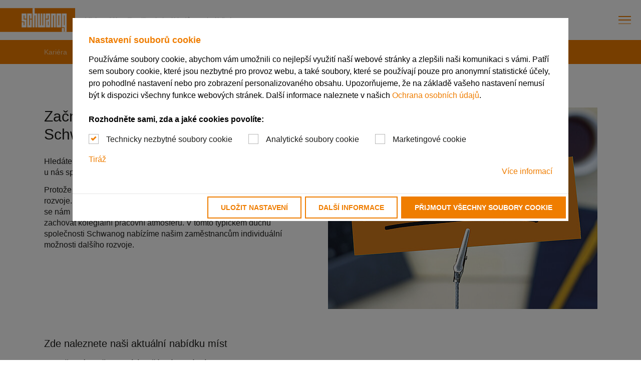

--- FILE ---
content_type: text/html; charset=utf-8
request_url: https://www.schwanog.com/cz/spolecnost/kariera/nabidka-pracovnich-mist-1
body_size: 19678
content:
<!DOCTYPE html>
<html lang="cs" class="js--none">
<head>

<meta charset="utf-8">
<!-- 
	This website is powered by TYPO3 - inspiring people to share!
	TYPO3 is a free open source Content Management Framework initially created by Kasper Skaarhoj and licensed under GNU/GPL.
	TYPO3 is copyright 1998-2025 of Kasper Skaarhoj. Extensions are copyright of their respective owners.
	Information and contribution at https://typo3.org/
-->



<title>Nabídka pracovních míst | Schwanog GmbH</title>
<meta http-equiv="x-ua-compatible" content="ie=edge">
<meta name="generator" content="TYPO3 CMS">
<meta name="description" content="Hledáte novou výzvu nebo správný vstup do profesního života? Pak jste na správném místě!">
<meta name="viewport" content="width=device-width, initial-scale=1, shrink-to-fit=no, maximum-scale=1">
<meta name="twitter:card" content="summary">


<link href="/build/css/app.8f72fb93.css?1765181820" rel="stylesheet" >
<link media="print" href="/build/css/print.b89245a1.css?1765181820" rel="stylesheet" >
<link rel="preload" as="style" href="/build/css/app.8f72fb93.css?1765181820" >
<link rel="preload" as="style" href="/build/css/print.b89245a1.css?1765181820" >




<script>
/*<![CDATA[*/
/*0*/
dataLayer=[{"environment":"Production"}];(function(){var h=window.location.hash.substring(1).match(/avtagmanager_queue:(.*)/);h&&h[1]&&(window.dataLayer.push(JSON.parse(decodeURIComponent(h[1]))),window.location.hash='')})();

/*]]>*/
</script>

<script nonce="">    function gtag() { dataLayer.push(arguments); }
    gtag("consent", "default", {
      'ad_storage': 'denied',
      'ad_user_data': 'denied',
      'ad_personalization': 'denied',
      'analytics_storage': 'denied',
      'personalization_storage': 'denied',
      'functionality_storage': 'granted',
      'security_storage': 'granted',
    });</script><script nonce=""></script><script>      if(document.cookie.indexOf('avsite_optin_statistic')!==-1) gtag('consent', 'update', {'analytics_storage':'granted'});
      if(document.cookie.indexOf('avsite_optin_remarketing')!==-1) gtag('consent', 'update', {'ad_storage':'granted','ad_user_data':'granted','ad_personalization':'granted'});</script><!-- Google Tag Manager -->
<script id="gtmScript" nonce="">(function(w,d,s,l,i){w[l]=w[l]||[];w[l].push({'gtm.start':
new Date().getTime(),event:'gtm.js'});var f=d.getElementsByTagName(s)[0],
j=d.createElement(s),dl=l!='dataLayer'?'&l='+l:'';j.async=true;j.src=
'https://www.googletagmanager.com/gtm.js?id='+i+dl+'';var n=d.querySelector('[nonce]');
n&&j.setAttribute('nonce',n.nonce||n.getAttribute('nonce'));f.parentNode.insertBefore(j,f);
})(window,document,'script','dataLayer','GTM-K4KRV7R');</script>
<!-- End Google Tag Manager -->
      <link rel="dns-prefetch" href="//www.googletagmanager.com" crossorigin>
      <link rel="dns-prefetch" href="//www.google-analytics.com" crossorigin>
      <link rel="dns-prefetch" href="//maps.googleapis.com" crossorigin>
      <link rel="dns-prefetch" href="//s3.eu-central-1.amazonaws.com/static.schwanog.com" crossorigin>

      <link rel="preconnect" href="//www.googletagmanager.com" crossorigin>
      <link rel="preconnect" href="//www.google-analytics.com" crossorigin>
      <link rel="preconnect" href="//maps.googleapis.com" crossorigin>
      <link rel="preconnect" href="//s3.eu-central-1.amazonaws.com/static.schwanog.com" crossorigin>      <link rel="apple-touch-icon" sizes="180x180" href="/images/favicon/apple-touch-icon.png">
      <link rel="icon" type="image/png" sizes="32x32" href="/images/favicon/favicon-32x32.png">
      <link rel="icon" type="image/png" sizes="16x16" href="/images/favicon/favicon-16x16.png">
      <link rel="manifest" href="/images/favicon/site.webmanifest">
      <link rel="mask-icon" href="/images/favicon//safari-pinned-tab.svg" color="#5bbad5">
      <link rel="shortcut icon" href="/images/favicon//favicon.ico">
      <meta name="msapplication-TileColor" content="#ef7d00">
      <meta name="msapplication-config" content="/images/favicon//browserconfig.xml">
      <meta name="theme-color" content="#ffffff">
<link rel="dns-prefetch" href="https://s3.eu-central-1.amazonaws.com/static.schwanog.com">
<link rel="canonical" href="https://www.schwanog.com/cz/spolecnost/kariera/nabidka-pracovnich-mist-1"/>

<link rel="alternate" hreflang="de-de" href="https://www.schwanog.com/de/unternehmen/karriere/stellenangebote"/>
<link rel="alternate" hreflang="de-ch" href="https://www.schwanog.com/de-ch/unternehmen/karriere/stellenangebote-1"/>
<link rel="alternate" hreflang="de-at" href="https://www.schwanog.com/de-at/unternehmen/karriere/stellenangebote-1"/>
<link rel="alternate" hreflang="en" href="https://www.schwanog.com/en/company/career/job-offers-1"/>
<link rel="alternate" hreflang="en-us" href="https://www.schwanog.com/en-us/company/career/job-offers-1"/>
<link rel="alternate" hreflang="en-ca" href="https://www.schwanog.com/en-ca/company/career/job-offers-1"/>
<link rel="alternate" hreflang="en-in" href="https://www.schwanog.com/en-in/company/career/job-offers-1"/>
<link rel="alternate" hreflang="fr-fr" href="https://www.schwanog.com/fr/entreprise/carriere/offres-demploi-1"/>
<link rel="alternate" hreflang="it" href="https://www.schwanog.com/it/azienda/carriera/offerte-di-lavoro-1"/>
<link rel="alternate" hreflang="es-es" href="https://www.schwanog.com/es/empresa/carrera/ofertas-de-trabajo-1"/>
<link rel="alternate" hreflang="es-mx" href="https://www.schwanog.com/es-mx/empresa/carrera/ofertas-de-trabajo-1"/>
<link rel="alternate" hreflang="sv-se" href="https://www.schwanog.com/se/foeretag/karriaer/lediga-jobb-1"/>
<link rel="alternate" hreflang="pl" href="https://www.schwanog.com/pl/przedsiebiorstwo/kariera/oferty-pracy-1"/>
<link rel="alternate" hreflang="cs-cz" href="https://www.schwanog.com/cz/spolecnost/kariera/nabidka-pracovnich-mist-1"/>
<link rel="alternate" hreflang="sk" href="https://www.schwanog.com/sk/podnik/kariera/ponuky-prace-1"/>
<link rel="alternate" hreflang="zh-cn" href="https://www.schwanog.com/zh/%E5%85%AC%E5%8F%B8/%E5%8A%A0%E5%85%A5%E6%96%BD%E7%93%A6%E8%AF%BA%E5%85%8B/%E6%9F%A5%E6%89%BE%E8%81%8C%E4%BD%8D-1"/>
<link rel="alternate" hreflang="x-default" href="https://www.schwanog.com/de/unternehmen/karriere/stellenangebote"/>
</head>
<body id="p2210" class="page page-backendlayout-followup" itemscope itemtype="https://schema.org/WebPage">
<!-- Google Tag Manager (noscript) -->
<noscript><iframe src="https://www.googletagmanager.com/ns.html?id=GTM-K4KRV7R"
height="0" width="0" style="display:none;visibility:hidden"></iframe></noscript>
<!-- End Google Tag Manager (noscript) -->
<!--TYPO3SEARCH_end-->
<header class="page__header" id="page-header" itemscope itemtype="https://schema.org/WPHeader">
  <div class="container">
    <nav class="layout" id="page-sitenav" itemscope itemtype="https://schema.org/SiteNavigationElement">
      
      
        <a class="layout__logo style--reset" href="/cz/">
          <svg xmlns="http://www.w3.org/2000/svg" viewBox="0 0 276.3769531 87.4168015"><defs></defs><path fill="#ef7d00" d="M0 .0018005h276.3769531v87.4150009H0z"></path><path fill="#fff" d="M79.7762451 49.0872955h10.0759888v14.1750031h-2.6799927V51.5903015h-7.3959961v19.0679932h17.5249634V41.8113098H87.1722412V26.7532959h2.6799927v12.4320068h7.4489746V19.6712952H79.7762451zM99.8912354 70.6587067h17.3149414v-28.847992h-7.2389527v21.7660065h-2.6799927V26.7527161h2.6799927v12.4329986h7.2389527V19.6717072H99.8912354zM127.8019409 0h-8.019043v70.697998l7.3950196-.0390014V26.753006h2.6809692v43.9059906h7.2380371V19.6720123h-9.2949829zM187.9747925 19.6717072v51.027008l7.3949585-.0400085V26.7527161h2.6799927v43.9059906h7.2390136V19.6717072h-9.2960205zM215.8880005 19.6717987h-8.0180054v51.026001l17.3140259-.0390015V19.6717987h-9.2960205zm2.0570068 43.5910034h-2.6799927V26.7537994h2.6799927v36.5090027zM235.1630859 26.7528076h2.6790161v36.5090027h-2.6790161V26.7528076zm.6230469-7.0810089h-8.0180054v51.026001l10.0789795-.0219879-.0050049 15.429985h-2.6790161v-12.731987h-7.3949585v14.0429916h17.3139648V19.6717987h-9.2959594zM158.6866455 63.3108063h-2.5030517V19.7198181h-6.5229493v43.5909882h-2.6030273V19.7198181h-7.3660278v50.9869995h26.3880004V19.7198181h-7.3929443zM168.6700439 19.6717987v19.5140076h7.4849854V26.7528076h2.6159668v15.0579987h-10.1019897v28.8479919h16.7139893V19.6717987h-16.7129518zm10.143982 43.5910034h-2.5869751V49.0657959h2.5869751v14.1970062z"></path></svg>
        </a>
      

      
      <div class="layout__topbar">
        <div class="slogan">
          Vítáme Vás při snižování nákladů na obrábění.
        </div>
        
  <nav class="metanavigation">
    <ul class="metanavigation__list style--reset">
      <li><a href="https://configurator.schwanog.com/" target="_blank" data-trigger-abort="1" class="btn btn--primary">Schwanog Configurator</a></li>
      
        <li class="">
          <a class="style--reset" href="/cz/kontakt" target="_self">
            Kontakt
          </a>
        </li>
      
    </ul>
  </nav>


        
  
  

  
    
      
    
  
    
      
    
  
    
      
    
  
    
      
    
  
    
      
    
  
    
      
    
  
    
      
    
  
    
      
    
  
    
      
    
  
    
      
    
  
    
      
    
  
    
      
    
  
    
      
    
  
    
      
    
  
    
      
    
  
    
      
    
  
  
  <div class="languagemenu">
    

        
        
          
            
            <span class="d-none"
                  data-language-hint-locale="de"
                  data-language-hint-hreflang="de-de"
                  data-language-hint-href="/de/unternehmen/karriere/stellenangebote">
              de-de
            </span>
            
          
            
            <span class="d-none"
                  data-language-hint-locale="de"
                  data-language-hint-hreflang="de-ch"
                  data-language-hint-href="/de-ch/unternehmen/karriere/stellenangebote-1">
              de-ch
            </span>
            
          
            
            <span class="d-none"
                  data-language-hint-locale="de"
                  data-language-hint-hreflang="de-at"
                  data-language-hint-href="/de-at/unternehmen/karriere/stellenangebote-1">
              de-at
            </span>
            
          
            
            <span class="d-none"
                  data-language-hint-locale="en"
                  data-language-hint-hreflang="en"
                  data-language-hint-href="/en/company/career/job-offers-1">
              en
            </span>
            
          
            
            <span class="d-none"
                  data-language-hint-locale="en"
                  data-language-hint-hreflang="en-us"
                  data-language-hint-href="/en-us/company/career/job-offers-1">
              en-us
            </span>
            
          
            
            <span class="d-none"
                  data-language-hint-locale="en"
                  data-language-hint-hreflang="en-ca"
                  data-language-hint-href="/en-ca/company/career/job-offers-1">
              en-ca
            </span>
            
          
            
            <span class="d-none"
                  data-language-hint-locale="en"
                  data-language-hint-hreflang="en-in"
                  data-language-hint-href="/en-in/company/career/job-offers-1">
              en-in
            </span>
            
          
            
            <span class="d-none"
                  data-language-hint-locale="fr"
                  data-language-hint-hreflang="fr-fr"
                  data-language-hint-href="/fr/entreprise/carriere/offres-demploi-1">
              fr-fr
            </span>
            
          
            
            <span class="d-none"
                  data-language-hint-locale="it"
                  data-language-hint-hreflang="it"
                  data-language-hint-href="/it/azienda/carriera/offerte-di-lavoro-1">
              it
            </span>
            
          
            
            <span class="d-none"
                  data-language-hint-locale="es"
                  data-language-hint-hreflang="es-es"
                  data-language-hint-href="/es/empresa/carrera/ofertas-de-trabajo-1">
              es-es
            </span>
            
          
            
            <span class="d-none"
                  data-language-hint-locale="es"
                  data-language-hint-hreflang="es-mx"
                  data-language-hint-href="/es-mx/empresa/carrera/ofertas-de-trabajo-1">
              es-mx
            </span>
            
          
            
            <span class="d-none"
                  data-language-hint-locale="sv"
                  data-language-hint-hreflang="sv-se"
                  data-language-hint-href="/se/foeretag/karriaer/lediga-jobb-1">
              sv-se
            </span>
            
          
            
            <span class="d-none"
                  data-language-hint-locale="pl"
                  data-language-hint-hreflang="pl"
                  data-language-hint-href="/pl/przedsiebiorstwo/kariera/oferty-pracy-1">
              pl
            </span>
            
          
            
            <span class="d-none languagemenu--currentlang"
                  data-language-hint-locale="cs"
                  data-language-hint-hreflang="cs-cz"
                  data-language-hint-href="/cz/spolecnost/kariera/nabidka-pracovnich-mist-1">
              cs-cz
            </span>
            
          
            
            <span class="d-none"
                  data-language-hint-locale="sk"
                  data-language-hint-hreflang="sk"
                  data-language-hint-href="/sk/podnik/kariera/ponuky-prace-1">
              sk
            </span>
            
          
            
            <span class="d-none"
                  data-language-hint-locale="zh"
                  data-language-hint-hreflang="zh-cn"
                  data-language-hint-href="/zh/%E5%85%AC%E5%8F%B8/%E5%8A%A0%E5%85%A5%E6%96%BD%E7%93%A6%E8%AF%BA%E5%85%8B/%E6%9F%A5%E6%89%BE%E8%81%8C%E4%BD%8D-1">
              zh-cn
            </span>
            
          
        
        

        <label class="languagemenu__label" for="languagemenu-topbar">
          Jazyk:
        </label>
        <select class="languagemenu__select" id="languagemenu-topbar" onchange="location.href=this.value">
          
            
              <option class=""
                      value="/de/unternehmen/karriere/stellenangebote"
                      >de-de</option>
            
          
            
              <option class=""
                      value="/de-ch/unternehmen/karriere/stellenangebote-1"
                      >de-ch</option>
            
          
            
              <option class=""
                      value="/de-at/unternehmen/karriere/stellenangebote-1"
                      >de-at</option>
            
          
            
              <option class=""
                      value="/en/company/career/job-offers-1"
                      >en</option>
            
          
            
              <option class=""
                      value="/en-us/company/career/job-offers-1"
                      >en-us</option>
            
          
            
              <option class=""
                      value="/en-ca/company/career/job-offers-1"
                      >en-ca</option>
            
          
            
              <option class=""
                      value="/en-in/company/career/job-offers-1"
                      >en-in</option>
            
          
            
              <option class=""
                      value="/fr/entreprise/carriere/offres-demploi-1"
                      >fr-fr</option>
            
          
            
              <option class=""
                      value="/it/azienda/carriera/offerte-di-lavoro-1"
                      >it</option>
            
          
            
              <option class=""
                      value="/es/empresa/carrera/ofertas-de-trabajo-1"
                      >es-es</option>
            
          
            
              <option class=""
                      value="/es-mx/empresa/carrera/ofertas-de-trabajo-1"
                      >es-mx</option>
            
          
            
              <option class=""
                      value="/se/foeretag/karriaer/lediga-jobb-1"
                      >sv-se</option>
            
          
            
              <option class=""
                      value="/pl/przedsiebiorstwo/kariera/oferty-pracy-1"
                      >pl</option>
            
          
            
              <option class="active"
                      value="/cz/spolecnost/kariera/nabidka-pracovnich-mist-1"
                      selected>cs-cz</option>
            
          
            
              <option class=""
                      value="/sk/podnik/kariera/ponuky-prace-1"
                      >sk</option>
            
          
            
              <option class=""
                      value="/zh/%E5%85%AC%E5%8F%B8/%E5%8A%A0%E5%85%A5%E6%96%BD%E7%93%A6%E8%AF%BA%E5%85%8B/%E6%9F%A5%E6%89%BE%E8%81%8C%E4%BD%8D-1"
                      >zh-cn</option>
            
          
        </select>
      
  </div>

        <div class="searchbar" xmlns:f="http://www.w3.org/1999/html">

  
  <button class="searchbar__trigger style--reset">
    <span>Vyhledat</span>
  </button>

  

  <form action="/cz/vysledky-vyhledavani" method="post">
    <input type="hidden" name="tx_indexedsearch_pi2[action]" value="search"/>
    <input type="hidden" name="tx_indexedsearch_pi2[controller]" value="Search"/>
    <input type="hidden" name="tx_indexedsearch_pi2[search][_freeIndexUid]" value="_"/>
    <input type="hidden" name="tx_indexedsearch_pi2[search][pointer]" value="0"/>
    <input name="tx_indexedsearch_pi2[search][sword]"
           value=""
           type="text"
           placeholder="Vyhledat"
           class="searchbar__input style--reset"
           autocomplete="off"
           tabindex="1"/>
  </form>
</div>

      </div>

      
      <div class="layout__mainbar">
        
  
  
  

  <nav class="mainnavigation">
    <ul class="mainnavigation__list style--reset">

      
        <li class=" has-children">
          
              <a class="style--reset " href="/cz/aplikace-a-reseni" target="_self">
                Aplikace a řešení
              </a>
            
          
            
  
    <nav class="flyout flyout--level-1">
      <ul class="style--reset">
        
          <li class=" has-children">
            
                <a class="style--reset"
                   href="/cz/aplikace-a-reseni/vnejsi-obrabeni"
                   target="_self">
                  <span>Vnější obrábění</span>
                </a>
              
            
              
  
    <nav class="flyout flyout--level-2">
      <ul class="style--reset">
        
          <li class="">
            
                <a class="style--reset"
                   href="/cz/aplikace-a-reseni/vnejsi-obrabeni/vnejsi-zapichovani"
                   target="_self">
                  <span>Vnější zapichování</span>
                </a>
              
            
          </li>
        
          <li class="">
            
                <a class="style--reset"
                   href="/cz/aplikace-a-reseni/vnejsi-obrabeni/vnejsi-zapichovani-stroje-esco"
                   target="_self">
                  <span>Vnější zapichování - stroje ESCO</span>
                </a>
              
            
          </li>
        
          <li class="">
            
                <a class="style--reset"
                   href="/cz/aplikace-a-reseni/vnejsi-obrabeni/vnejsi-zapichovani-stroje-s-otocnym-stolem"
                   target="_self">
                  <span>Vnější  zapichování - stroje s otočným stolem</span>
                </a>
              
            
          </li>
        
          <li class="">
            
                <a class="style--reset"
                   href="/cz/aplikace-a-reseni/vnejsi-obrabeni/kalibrovani"
                   target="_self">
                  <span>Kalibrování</span>
                </a>
              
            
          </li>
        
          <li class="">
            
                <a class="style--reset"
                   href="/cz/aplikace-a-reseni/vnejsi-obrabeni/skiving"
                   target="_self">
                  <span>Skiving</span>
                </a>
              
            
          </li>
        
          <li class="">
            
                <a class="style--reset"
                   href="/cz/aplikace-a-reseni/vnejsi-obrabeni/modularni-system-msik"
                   target="_self">
                  <span>Modulární systém MSIK</span>
                </a>
              
            
          </li>
        
          <li class="">
            
                <a class="style--reset"
                   href="/cz/aplikace-a-reseni/vnejsi-obrabeni/system-dci-pro-dlouhotocne-soustruzeni"
                   target="_self">
                  <span>Systém DCI pro dlouhotočné soustružení</span>
                </a>
              
            
          </li>
        
      </ul>
    </nav>
  

            
          </li>
        
          <li class=" has-children">
            
                <a class="style--reset"
                   href="/cz/aplikace-a-reseni/vnitrni-obrabeni"
                   target="_self">
                  <span>Vnitřní obrábění</span>
                </a>
              
            
              
  
    <nav class="flyout flyout--level-2">
      <ul class="style--reset">
        
          <li class="">
            
                <a class="style--reset"
                   href="/cz/aplikace-a-reseni/vnitrni-obrabeni/vnirni-zapichovani-a-soustruzeni"
                   target="_self">
                  <span>Vnitřní zapichování a soustružení</span>
                </a>
              
            
          </li>
        
          <li class="">
            
                <a class="style--reset"
                   href="/cz/aplikace-a-reseni/vnitrni-obrabeni/radialni-a-axialni-vnirni-zapichovani"
                   target="_self">
                  <span>Radiální a axiální vnitřní zapichování</span>
                </a>
              
            
          </li>
        
      </ul>
    </nav>
  

            
          </li>
        
          <li class=" has-children">
            
                <a class="style--reset"
                   href="/cz/aplikace-a-reseni/nastroje-s-vnitrnim-chlazenim"
                   target="_self">
                  <span>Nástroje s vnitřním chlazením</span>
                </a>
              
            
              
  
    <nav class="flyout flyout--level-2">
      <ul class="style--reset">
        
          <li class="">
            
                <a class="style--reset"
                   href="/cz/aplikace-a-reseni/nastroje-s-vnitrnim-chlazenim/drzaky-ctyrhranne-stopky"
                   target="_self">
                  <span>Držáky - čtyřhranná stopka</span>
                </a>
              
            
          </li>
        
          <li class="">
            
                <a class="style--reset"
                   href="/cz/aplikace-a-reseni/nastroje-s-vnitrnim-chlazenim/modularni-system-msik"
                   target="_self">
                  <span>Modulární systém MSIK</span>
                </a>
              
            
          </li>
        
          <li class="">
            
                <a class="style--reset"
                   href="/cz/aplikace-a-reseni/nastroje-s-vnitrnim-chlazenim/specialni-reseni-dle-prani-zakaznika"
                   target="_self">
                  <span>Řešení na přání zákazníka</span>
                </a>
              
            
          </li>
        
      </ul>
    </nav>
  

            
          </li>
        
          <li class=" has-children">
            
                <a class="style--reset"
                   href="/cz/aplikace-a-reseni/tvarove-vrtani"
                   target="_self">
                  <span>Tvarové vrtání</span>
                </a>
              
            
              
  
    <nav class="flyout flyout--level-2">
      <ul class="style--reset">
        
          <li class="">
            
                <a class="style--reset"
                   href="/cz/aplikace-a-reseni/tvarove-vrtani/tvarove-vrtani-s-vymenitelnymi-destickami"
                   target="_self">
                  <span>Tvarové vrtání s vyměnitelnými destičkami</span>
                </a>
              
            
          </li>
        
          <li class="">
            
                <a class="style--reset"
                   href="/cz/aplikace-a-reseni/tvarove-vrtani/tvarove-vrtani-tvrdokovove-vrtaky"
                   target="_self">
                  <span>Tvarové vrtání - tvrdokovové vrtáky</span>
                </a>
              
            
          </li>
        
      </ul>
    </nav>
  

            
          </li>
        
          <li class=" has-children">
            
                <a class="style--reset"
                   href="/cz/aplikace-a-reseni/vyroba-zavitu"
                   target="_self">
                  <span>Výroba závitů</span>
                </a>
              
            
              
  
    <nav class="flyout flyout--level-2">
      <ul class="style--reset">
        
          <li class="">
            
                <a class="style--reset"
                   href="/cz/aplikace-a-reseni/vyroba-zavitu/okruzni-frezovani-vnejsich-zavitu"
                   target="_self">
                  <span>Okružní frézování vnějších závitů</span>
                </a>
              
            
          </li>
        
          <li class="">
            
                <a class="style--reset"
                   href="/cz/aplikace-a-reseni/vyroba-zavitu/okruzni-frezovani-vnitrnich-zavitu"
                   target="_self">
                  <span>Okružní frézování vnitřních závitů</span>
                </a>
              
            
          </li>
        
          <li class="">
            
                <a class="style--reset"
                   href="/cz/aplikace-a-reseni/vyroba-zavitu/vyroba-vnejsich-zavitu"
                   target="_self">
                  <span>Výroba vnějších závitů</span>
                </a>
              
            
          </li>
        
          <li class="">
            
                <a class="style--reset"
                   href="/cz/aplikace-a-reseni/vyroba-zavitu/vyroba-vnitrniho-zavitu"
                   target="_self">
                  <span>Výroba vnitřního závitu</span>
                </a>
              
            
          </li>
        
      </ul>
    </nav>
  

            
          </li>
        
          <li class=" has-children">
            
                <a class="style--reset"
                   href="/cz/aplikace-a-reseni/obrazeni"
                   target="_self">
                  <span>Obrážení</span>
                </a>
              
            
              
  
    <nav class="flyout flyout--level-2">
      <ul class="style--reset">
        
          <li class="">
            
                <a class="style--reset"
                   href="/cz/aplikace-a-reseni/obrazeni/vnejsi-obrazeni"
                   target="_self">
                  <span>Vnější obrážení</span>
                </a>
              
            
          </li>
        
          <li class="">
            
                <a class="style--reset"
                   href="/cz/aplikace-a-reseni/obrazeni/vnitrni-obrazeni"
                   target="_self">
                  <span>Vnitřní obrážení</span>
                </a>
              
            
          </li>
        
      </ul>
    </nav>
  

            
          </li>
        
          <li class=" has-children">
            
                <a class="style--reset"
                   href="/cz/aplikace-a-reseni/frezovani"
                   target="_self">
                  <span>Frézování</span>
                </a>
              
            
              
  
    <nav class="flyout flyout--level-2">
      <ul class="style--reset">
        
          <li class="">
            
                <a class="style--reset"
                   href="/cz/aplikace-a-reseni/frezovani/frezovani-ozubeni"
                   target="_self">
                  <span>Frézování ozubení</span>
                </a>
              
            
          </li>
        
          <li class="">
            
                <a class="style--reset"
                   href="/cz/aplikace-a-reseni/frezovani/frezovani-drazek"
                   target="_self">
                  <span>Frézování drážek</span>
                </a>
              
            
          </li>
        
          <li class="">
            
                <a class="style--reset"
                   href="/cz/aplikace-a-reseni/frezovani/frezovani-specialnich-tvaru"
                   target="_self">
                  <span>Frézování speciálních tvarů</span>
                </a>
              
            
          </li>
        
      </ul>
    </nav>
  

            
          </li>
        
          <li class=" has-children">
            
                <a class="style--reset"
                   href="/cz/aplikace-a-reseni/polygonalni-soustruzeni"
                   target="_self">
                  <span>Polygonální soustružení</span>
                </a>
              
            
              
  
    <nav class="flyout flyout--level-2">
      <ul class="style--reset">
        
          <li class="">
            
                <a class="style--reset"
                   href="/cz/aplikace-a-reseni/polygonalni-soustruzeni/radialni-obrabeni"
                   target="_self">
                  <span>Radiální obrábění</span>
                </a>
              
            
          </li>
        
          <li class="">
            
                <a class="style--reset"
                   href="/cz/aplikace-a-reseni/polygonalni-soustruzeni/axialni-obrabeni"
                   target="_self">
                  <span>Axiální obrábění</span>
                </a>
              
            
          </li>
        
      </ul>
    </nav>
  

            
          </li>
        
          <li class=" has-children">
            
                <a class="style--reset"
                   href="/cz/aplikace-a-reseni/oddelovani-dilu"
                   target="_self">
                  <span>Oddělování dílů</span>
                </a>
              
            
              
  
    <nav class="flyout flyout--level-2">
      <ul class="style--reset">
        
          <li class="">
            
                <a class="style--reset"
                   href="/cz/aplikace-a-reseni/oddelovani-dilu/system-selector"
                   target="_self">
                  <span>Systém Selector</span>
                </a>
              
            
          </li>
        
      </ul>
    </nav>
  

            
          </li>
        
      </ul>
    </nav>
  

          
        </li>
      
        <li class=" has-children">
          
              <a class="style--reset " href="/cz/vase-vyhody" target="_self">
                Vaše výhody
              </a>
            
          
            
  
    <nav class="flyout flyout--level-1">
      <ul class="style--reset">
        
          <li class="">
            
                <a class="style--reset"
                   href="/cz/vase-vyhody/specialista"
                   target="_self">
                  <span>Specialista</span>
                </a>
              
            
          </li>
        
          <li class="">
            
                <a class="style--reset"
                   href="/cz/vase-vyhody/rychlost"
                   target="_self">
                  <span>Rychlost</span>
                </a>
              
            
          </li>
        
          <li class="">
            
                <a class="style--reset"
                   href="/cz/vase-vyhody/efektivnost"
                   target="_self">
                  <span>Efektivnost</span>
                </a>
              
            
          </li>
        
          <li class="">
            
                <a class="style--reset"
                   href="/cz/vase-vyhody/pece-o-zakazniky-a-blizko-k-zakaznikum"
                   target="_self">
                  <span>Péče o zákazníky a blízko k zákazníkům</span>
                </a>
              
            
          </li>
        
          <li class="">
            
                <a class="style--reset"
                   href="/cz/vase-vyhody/stala-kvalita"
                   target="_self">
                  <span>Stálá kvalita</span>
                </a>
              
            
          </li>
        
      </ul>
    </nav>
  

          
        </li>
      
        <li class=" has-children">
          
              <a class="style--reset " href="/cz/sluzby" target="_self">
                Služby
              </a>
            
          
            
  
    <nav class="flyout flyout--level-1">
      <ul class="style--reset">
        
          <li class="">
            
                <a class="style--reset"
                   href="/cz/sluzby/preostreni-a-povlak"
                   target="_self">
                  <span>Přebroušení a přepovlakování</span>
                </a>
              
            
          </li>
        
          <li class="">
            
                <a class="style--reset"
                   href="/cz/sluzby/kompletni-navrh-nastroju"
                   target="_self">
                  <span>Kompletní návrh nástrojů</span>
                </a>
              
            
          </li>
        
          <li class="">
            
                <a class="style--reset"
                   href="/cz/sluzby/zajisteni-kvality"
                   target="_self">
                  <span>Zajištění kvality</span>
                </a>
              
            
          </li>
        
          <li class="">
            
                <a class="style--reset"
                   href="/cz/sluzby/rezne-udaje-a-povlakovani"
                   target="_self">
                  <span>Řezné údaje a povlakování</span>
                </a>
              
            
          </li>
        
          <li class="">
            
                <a class="style--reset"
                   href="/cz/sluzby/schwanog-configurator"
                   target="_self">
                  <span>Schwanog Configurator</span>
                </a>
              
            
          </li>
        
      </ul>
    </nav>
  

          
        </li>
      
        <li class="">
          
              <a class="style--reset " href="/cz/ke-stazeni" target="_self">
                Ke stažení
              </a>
            
          
        </li>
      
        <li class=" has-children">
          
              <a class="style--reset " href="/cz/aktualne" target="_self">
                Aktuálně
              </a>
            
          
            
  
    <nav class="flyout flyout--level-1">
      <ul class="style--reset">
        
          <li class="">
            
                <a class="style--reset"
                   href="/cz/aktualne/novinky"
                   target="_self">
                  <span>Novinky</span>
                </a>
              
            
          </li>
        
          <li class="">
            
                <a class="style--reset"
                   href="/cz/aktualne/akce-a-veletrhy"
                   target="_self">
                  <span>Akce a veletrhy</span>
                </a>
              
            
          </li>
        
          <li class="">
            
                <a class="style--reset"
                   href="/cz/aktualne/firemni-noviny"
                   target="_self">
                  <span>Firemní noviny</span>
                </a>
              
            
          </li>
        
          <li class="">
            
                <a class="style--reset"
                   href="/cz/aktualne/archiv-informacnich-zpravodaju"
                   target="_self">
                  <span>Archiv informačních zpravodajů</span>
                </a>
              
            
          </li>
        
      </ul>
    </nav>
  

          
        </li>
      
        <li class=" has-children">
          
              <a class="style--reset " href="/cz/spolecnost" target="_self">
                Společnost
              </a>
            
          
            
  
    <nav class="flyout flyout--level-1">
      <ul class="style--reset">
        
          <li class="">
            
                <a class="style--reset"
                   href="/cz/spolecnost/o-nas"
                   target="_self">
                  <span>O nás</span>
                </a>
              
            
          </li>
        
          <li class="">
            
                <a class="style--reset"
                   href="/cz/spolecnost/historie"
                   target="_self">
                  <span>Historie</span>
                </a>
              
            
          </li>
        
          <li class="">
            
                <a class="style--reset"
                   href="/cz/spolecnost/vize-a-mise"
                   target="_self">
                  <span>Vize a mise</span>
                </a>
              
            
          </li>
        
          <li class="">
            
                <a class="style--reset"
                   href="/cz/spolecnost/pobocky"
                   target="_self">
                  <span>Pobočky</span>
                </a>
              
            
          </li>
        
          <li class=" has-children">
            
                <a class="style--reset"
                   href="/cz/spolecnost/vyroba"
                   target="_self">
                  <span>Výroba</span>
                </a>
              
            
              
  
    <nav class="flyout flyout--level-2">
      <ul class="style--reset">
        
          <li class="">
            
                <a class="style--reset"
                   href="/cz/spolecnost/vyroba/brouseni"
                   target="_self">
                  <span>Broušení</span>
                </a>
              
            
          </li>
        
          <li class="">
            
                <a class="style--reset"
                   href="/cz/spolecnost/vyroba/erodovani"
                   target="_self">
                  <span>Erodování</span>
                </a>
              
            
          </li>
        
          <li class="">
            
                <a class="style--reset"
                   href="/cz/spolecnost/vyroba/frezovani"
                   target="_self">
                  <span>Frézování</span>
                </a>
              
            
          </li>
        
      </ul>
    </nav>
  

            
          </li>
        
          <li class="">
            
                <a class="style--reset"
                   href="/cz/spolecnost/udrzitelnost"
                   target="_self">
                  <span>Udržitelnost</span>
                </a>
              
            
          </li>
        
      </ul>
    </nav>
  

          
        </li>
      
        <li class=" has-children">
          
              <a class="style--reset active" href="/cz/spolecnost/kariera-1" target="_self">
                Kariéra
              </a>
            
          
            
  
    <nav class="flyout flyout--level-1">
      <ul class="style--reset">
        
          <li class="">
            
                <a class="style--reset"
                   href="/cz/spolecnost/kariera/schwanog-jako-zamestnavatel-1"
                   target="_self">
                  <span>Schwanog jako zaměstnavatel</span>
                </a>
              
            
          </li>
        
          <li class="">
            
                <a class="style--reset active"
                   href="/cz/spolecnost/kariera/nabidka-pracovnich-mist-1"
                   target="_self">
                  <span>Nabídka pracovních míst</span>
                </a>
              
            
          </li>
        
          <li class=" has-children">
            
                <a class="style--reset"
                   href="/cz/spolecnost/kariera/vzdelavani-1"
                   target="_self">
                  <span>Vzdělávání</span>
                </a>
              
            
              
  
    <nav class="flyout flyout--level-2">
      <ul class="style--reset">
        
          <li class="">
            
                <a class="style--reset"
                   href="/cz/spolecnost/kariera/vzdelavani/obrabec-m/z/d"
                   target="_self">
                  <span>Obsluha řezacího stroje (m/ž/d)</span>
                </a>
              
            
          </li>
        
          <li class="">
            
                <a class="style--reset"
                   href="/cz/spolecnost/kariera/vzdelavani/obchodnik-v-prumyslu-s-dalsi-kvalifikaci-m/z/d-1"
                   target="_self">
                  <span>Obchodník v oboru s další kvalifikací (m/ž/d)</span>
                </a>
              
            
          </li>
        
      </ul>
    </nav>
  

            
          </li>
        
      </ul>
    </nav>
  

          
        </li>
      
        <li class=" has-children">
          
              <a class="style--reset " href="/cz/kontakt" target="_self">
                Kontakt
              </a>
            
          
            
  
    <nav class="flyout flyout--level-1">
      <ul class="style--reset">
        
          <li class="">
            
                <a class="style--reset"
                   href="/cz/kontakt/poptavkovy-formular"
                   target="_self">
                  <span>Poptávkový formulář</span>
                </a>
              
            
          </li>
        
          <li class="">
            
                <a class="style--reset"
                   href="/cz/kontakt/kontaktni-formular"
                   target="_self">
                  <span>Kontaktní formulář</span>
                </a>
              
            
          </li>
        
          <li class="">
            
                <a class="style--reset"
                   href="/cz/kontakt/celosvetovy-odbyt"
                   target="_self">
                  <span>Celosvětová prodejní síť</span>
                </a>
              
            
          </li>
        
      </ul>
    </nav>
  

          
        </li>
      
      <li class="mainnavigation__initialtriggerwrapper">
        <button class="mainnavigation__initialtrigger style--reset">
          <span class="sr-only">...</span>
        </button>
      </li>
    </ul>
  </nav>




      </div>

      
      <button class="layout__mobilemenutrigger mobilemenutrigger style--reset">
        <span class="mobilemenutrigger__inner">
          <span class="sr-only"></span>
        </span>
      </button>

      
      <div class="layout__mobilemenu mobilemenu">
        <div class="mobilemenu__inner">
          <div class="mobilemenu__mainnavigation">
            
  
  
  

  <nav class="mobilenavigation">
    <ul class="mobilenavigation__list style--reset">
      
        <li class=" has-children">
          <a class="style--reset "
             data-submenu-trigger="level1-13"
             href="/cz/aplikace-a-reseni"
             target="_self">
            <span>Aplikace a řešení</span>
          </a>
          
            
  
    <nav class="submenu submenu--level-1"
         data-submenu="level1-13"
         data-submenu-level="1">

      <button class="submenu__trigger-back style--reset"
              data-submenu-trigger-back="level1-13">
        <span class="sr-only">zpět</span>
      </button>

      <ul class="submenu__list style--reset">

        <li class="submenu__overview-label">Aplikace a řešení</li>

        <li class="submenu__overview-link">
          <a class="style--reset" href="/cz/aplikace-a-reseni">
            Přehled
          </a>
        </li>

        
          <li class=" has-children">
            
                <a class="style--reset "
                   data-submenu-trigger="level2-22"
                   href="/cz/aplikace-a-reseni/vnejsi-obrabeni"
                   target="_self">
                  Vnější obrábění
                </a>
                
  
    <nav class="submenu submenu--level-2"
         data-submenu="level2-22"
         data-submenu-level="2">

      <button class="submenu__trigger-back style--reset"
              data-submenu-trigger-back="level2-22">
        <span class="sr-only">zpět</span>
      </button>

      <ul class="submenu__list style--reset">

        <li class="submenu__overview-label">Vnější obrábění</li>

        <li class="submenu__overview-link">
          <a class="style--reset" href="/cz/aplikace-a-reseni/vnejsi-obrabeni">
            Přehled
          </a>
        </li>

        
          <li class="">
            
                <a class="style--reset "
                   href="/cz/aplikace-a-reseni/vnejsi-obrabeni/vnejsi-zapichovani"
                   target="_self">
                  Vnější zapichování
                </a>
              
          </li>
        
          <li class="">
            
                <a class="style--reset "
                   href="/cz/aplikace-a-reseni/vnejsi-obrabeni/vnejsi-zapichovani-stroje-esco"
                   target="_self">
                  Vnější zapichování - stroje ESCO
                </a>
              
          </li>
        
          <li class="">
            
                <a class="style--reset "
                   href="/cz/aplikace-a-reseni/vnejsi-obrabeni/vnejsi-zapichovani-stroje-s-otocnym-stolem"
                   target="_self">
                  Vnější  zapichování - stroje s otočným stolem
                </a>
              
          </li>
        
          <li class="">
            
                <a class="style--reset "
                   href="/cz/aplikace-a-reseni/vnejsi-obrabeni/kalibrovani"
                   target="_self">
                  Kalibrování
                </a>
              
          </li>
        
          <li class="">
            
                <a class="style--reset "
                   href="/cz/aplikace-a-reseni/vnejsi-obrabeni/skiving"
                   target="_self">
                  Skiving
                </a>
              
          </li>
        
          <li class="">
            
                <a class="style--reset "
                   href="/cz/aplikace-a-reseni/vnejsi-obrabeni/modularni-system-msik"
                   target="_self">
                  Modulární systém MSIK
                </a>
              
          </li>
        
          <li class="">
            
                <a class="style--reset "
                   href="/cz/aplikace-a-reseni/vnejsi-obrabeni/system-dci-pro-dlouhotocne-soustruzeni"
                   target="_self">
                  Systém DCI pro dlouhotočné soustružení
                </a>
              
          </li>
        

      </ul>
    </nav>
  

              
          </li>
        
          <li class=" has-children">
            
                <a class="style--reset "
                   data-submenu-trigger="level2-169"
                   href="/cz/aplikace-a-reseni/vnitrni-obrabeni"
                   target="_self">
                  Vnitřní obrábění
                </a>
                
  
    <nav class="submenu submenu--level-2"
         data-submenu="level2-169"
         data-submenu-level="2">

      <button class="submenu__trigger-back style--reset"
              data-submenu-trigger-back="level2-169">
        <span class="sr-only">zpět</span>
      </button>

      <ul class="submenu__list style--reset">

        <li class="submenu__overview-label">Vnitřní obrábění</li>

        <li class="submenu__overview-link">
          <a class="style--reset" href="/cz/aplikace-a-reseni/vnitrni-obrabeni">
            Přehled
          </a>
        </li>

        
          <li class="">
            
                <a class="style--reset "
                   href="/cz/aplikace-a-reseni/vnitrni-obrabeni/vnirni-zapichovani-a-soustruzeni"
                   target="_self">
                  Vnitřní zapichování a soustružení
                </a>
              
          </li>
        
          <li class="">
            
                <a class="style--reset "
                   href="/cz/aplikace-a-reseni/vnitrni-obrabeni/radialni-a-axialni-vnirni-zapichovani"
                   target="_self">
                  Radiální a axiální vnitřní zapichování
                </a>
              
          </li>
        

      </ul>
    </nav>
  

              
          </li>
        
          <li class=" has-children">
            
                <a class="style--reset "
                   data-submenu-trigger="level2-170"
                   href="/cz/aplikace-a-reseni/nastroje-s-vnitrnim-chlazenim"
                   target="_self">
                  Nástroje s vnitřním chlazením
                </a>
                
  
    <nav class="submenu submenu--level-2"
         data-submenu="level2-170"
         data-submenu-level="2">

      <button class="submenu__trigger-back style--reset"
              data-submenu-trigger-back="level2-170">
        <span class="sr-only">zpět</span>
      </button>

      <ul class="submenu__list style--reset">

        <li class="submenu__overview-label">Nástroje s vnitřním chlazením</li>

        <li class="submenu__overview-link">
          <a class="style--reset" href="/cz/aplikace-a-reseni/nastroje-s-vnitrnim-chlazenim">
            Přehled
          </a>
        </li>

        
          <li class="">
            
                <a class="style--reset "
                   href="/cz/aplikace-a-reseni/nastroje-s-vnitrnim-chlazenim/drzaky-ctyrhranne-stopky"
                   target="_self">
                  Držáky - čtyřhranná stopka
                </a>
              
          </li>
        
          <li class="">
            
                <a class="style--reset "
                   href="/cz/aplikace-a-reseni/nastroje-s-vnitrnim-chlazenim/modularni-system-msik"
                   target="_self">
                  Modulární systém MSIK
                </a>
              
          </li>
        
          <li class="">
            
                <a class="style--reset "
                   href="/cz/aplikace-a-reseni/nastroje-s-vnitrnim-chlazenim/specialni-reseni-dle-prani-zakaznika"
                   target="_self">
                  Řešení na přání zákazníka
                </a>
              
          </li>
        

      </ul>
    </nav>
  

              
          </li>
        
          <li class=" has-children">
            
                <a class="style--reset "
                   data-submenu-trigger="level2-171"
                   href="/cz/aplikace-a-reseni/tvarove-vrtani"
                   target="_self">
                  Tvarové vrtání
                </a>
                
  
    <nav class="submenu submenu--level-2"
         data-submenu="level2-171"
         data-submenu-level="2">

      <button class="submenu__trigger-back style--reset"
              data-submenu-trigger-back="level2-171">
        <span class="sr-only">zpět</span>
      </button>

      <ul class="submenu__list style--reset">

        <li class="submenu__overview-label">Tvarové vrtání</li>

        <li class="submenu__overview-link">
          <a class="style--reset" href="/cz/aplikace-a-reseni/tvarove-vrtani">
            Přehled
          </a>
        </li>

        
          <li class="">
            
                <a class="style--reset "
                   href="/cz/aplikace-a-reseni/tvarove-vrtani/tvarove-vrtani-s-vymenitelnymi-destickami"
                   target="_self">
                  Tvarové vrtání s vyměnitelnými destičkami
                </a>
              
          </li>
        
          <li class="">
            
                <a class="style--reset "
                   href="/cz/aplikace-a-reseni/tvarove-vrtani/tvarove-vrtani-tvrdokovove-vrtaky"
                   target="_self">
                  Tvarové vrtání - tvrdokovové vrtáky
                </a>
              
          </li>
        

      </ul>
    </nav>
  

              
          </li>
        
          <li class=" has-children">
            
                <a class="style--reset "
                   data-submenu-trigger="level2-172"
                   href="/cz/aplikace-a-reseni/vyroba-zavitu"
                   target="_self">
                  Výroba závitů
                </a>
                
  
    <nav class="submenu submenu--level-2"
         data-submenu="level2-172"
         data-submenu-level="2">

      <button class="submenu__trigger-back style--reset"
              data-submenu-trigger-back="level2-172">
        <span class="sr-only">zpět</span>
      </button>

      <ul class="submenu__list style--reset">

        <li class="submenu__overview-label">Výroba závitů</li>

        <li class="submenu__overview-link">
          <a class="style--reset" href="/cz/aplikace-a-reseni/vyroba-zavitu">
            Přehled
          </a>
        </li>

        
          <li class="">
            
                <a class="style--reset "
                   href="/cz/aplikace-a-reseni/vyroba-zavitu/okruzni-frezovani-vnejsich-zavitu"
                   target="_self">
                  Okružní frézování vnějších závitů
                </a>
              
          </li>
        
          <li class="">
            
                <a class="style--reset "
                   href="/cz/aplikace-a-reseni/vyroba-zavitu/okruzni-frezovani-vnitrnich-zavitu"
                   target="_self">
                  Okružní frézování vnitřních závitů
                </a>
              
          </li>
        
          <li class="">
            
                <a class="style--reset "
                   href="/cz/aplikace-a-reseni/vyroba-zavitu/vyroba-vnejsich-zavitu"
                   target="_self">
                  Výroba vnějších závitů
                </a>
              
          </li>
        
          <li class="">
            
                <a class="style--reset "
                   href="/cz/aplikace-a-reseni/vyroba-zavitu/vyroba-vnitrniho-zavitu"
                   target="_self">
                  Výroba vnitřního závitu
                </a>
              
          </li>
        

      </ul>
    </nav>
  

              
          </li>
        
          <li class=" has-children">
            
                <a class="style--reset "
                   data-submenu-trigger="level2-173"
                   href="/cz/aplikace-a-reseni/obrazeni"
                   target="_self">
                  Obrážení
                </a>
                
  
    <nav class="submenu submenu--level-2"
         data-submenu="level2-173"
         data-submenu-level="2">

      <button class="submenu__trigger-back style--reset"
              data-submenu-trigger-back="level2-173">
        <span class="sr-only">zpět</span>
      </button>

      <ul class="submenu__list style--reset">

        <li class="submenu__overview-label">Obrážení</li>

        <li class="submenu__overview-link">
          <a class="style--reset" href="/cz/aplikace-a-reseni/obrazeni">
            Přehled
          </a>
        </li>

        
          <li class="">
            
                <a class="style--reset "
                   href="/cz/aplikace-a-reseni/obrazeni/vnejsi-obrazeni"
                   target="_self">
                  Vnější obrážení
                </a>
              
          </li>
        
          <li class="">
            
                <a class="style--reset "
                   href="/cz/aplikace-a-reseni/obrazeni/vnitrni-obrazeni"
                   target="_self">
                  Vnitřní obrážení
                </a>
              
          </li>
        

      </ul>
    </nav>
  

              
          </li>
        
          <li class=" has-children">
            
                <a class="style--reset "
                   data-submenu-trigger="level2-174"
                   href="/cz/aplikace-a-reseni/frezovani"
                   target="_self">
                  Frézování
                </a>
                
  
    <nav class="submenu submenu--level-2"
         data-submenu="level2-174"
         data-submenu-level="2">

      <button class="submenu__trigger-back style--reset"
              data-submenu-trigger-back="level2-174">
        <span class="sr-only">zpět</span>
      </button>

      <ul class="submenu__list style--reset">

        <li class="submenu__overview-label">Frézování</li>

        <li class="submenu__overview-link">
          <a class="style--reset" href="/cz/aplikace-a-reseni/frezovani">
            Přehled
          </a>
        </li>

        
          <li class="">
            
                <a class="style--reset "
                   href="/cz/aplikace-a-reseni/frezovani/frezovani-ozubeni"
                   target="_self">
                  Frézování ozubení
                </a>
              
          </li>
        
          <li class="">
            
                <a class="style--reset "
                   href="/cz/aplikace-a-reseni/frezovani/frezovani-drazek"
                   target="_self">
                  Frézování drážek
                </a>
              
          </li>
        
          <li class="">
            
                <a class="style--reset "
                   href="/cz/aplikace-a-reseni/frezovani/frezovani-specialnich-tvaru"
                   target="_self">
                  Frézování speciálních tvarů
                </a>
              
          </li>
        

      </ul>
    </nav>
  

              
          </li>
        
          <li class=" has-children">
            
                <a class="style--reset "
                   data-submenu-trigger="level2-175"
                   href="/cz/aplikace-a-reseni/polygonalni-soustruzeni"
                   target="_self">
                  Polygonální soustružení
                </a>
                
  
    <nav class="submenu submenu--level-2"
         data-submenu="level2-175"
         data-submenu-level="2">

      <button class="submenu__trigger-back style--reset"
              data-submenu-trigger-back="level2-175">
        <span class="sr-only">zpět</span>
      </button>

      <ul class="submenu__list style--reset">

        <li class="submenu__overview-label">Polygonální soustružení</li>

        <li class="submenu__overview-link">
          <a class="style--reset" href="/cz/aplikace-a-reseni/polygonalni-soustruzeni">
            Přehled
          </a>
        </li>

        
          <li class="">
            
                <a class="style--reset "
                   href="/cz/aplikace-a-reseni/polygonalni-soustruzeni/radialni-obrabeni"
                   target="_self">
                  Radiální obrábění
                </a>
              
          </li>
        
          <li class="">
            
                <a class="style--reset "
                   href="/cz/aplikace-a-reseni/polygonalni-soustruzeni/axialni-obrabeni"
                   target="_self">
                  Axiální obrábění
                </a>
              
          </li>
        

      </ul>
    </nav>
  

              
          </li>
        
          <li class=" has-children">
            
                <a class="style--reset "
                   data-submenu-trigger="level2-176"
                   href="/cz/aplikace-a-reseni/oddelovani-dilu"
                   target="_self">
                  Oddělování dílů
                </a>
                
  
    <nav class="submenu submenu--level-2"
         data-submenu="level2-176"
         data-submenu-level="2">

      <button class="submenu__trigger-back style--reset"
              data-submenu-trigger-back="level2-176">
        <span class="sr-only">zpět</span>
      </button>

      <ul class="submenu__list style--reset">

        <li class="submenu__overview-label">Oddělování dílů</li>

        <li class="submenu__overview-link">
          <a class="style--reset" href="/cz/aplikace-a-reseni/oddelovani-dilu">
            Přehled
          </a>
        </li>

        
          <li class="">
            
                <a class="style--reset "
                   href="/cz/aplikace-a-reseni/oddelovani-dilu/system-selector"
                   target="_self">
                  Systém Selector
                </a>
              
          </li>
        

      </ul>
    </nav>
  

              
          </li>
        

      </ul>
    </nav>
  

          
        </li>
      
        <li class=" has-children">
          <a class="style--reset "
             data-submenu-trigger="level1-17"
             href="/cz/vase-vyhody"
             target="_self">
            <span>Vaše výhody</span>
          </a>
          
            
  
    <nav class="submenu submenu--level-1"
         data-submenu="level1-17"
         data-submenu-level="1">

      <button class="submenu__trigger-back style--reset"
              data-submenu-trigger-back="level1-17">
        <span class="sr-only">zpět</span>
      </button>

      <ul class="submenu__list style--reset">

        <li class="submenu__overview-label">Vaše výhody</li>

        <li class="submenu__overview-link">
          <a class="style--reset" href="/cz/vase-vyhody">
            Přehled
          </a>
        </li>

        
          <li class="">
            
                <a class="style--reset "
                   href="/cz/vase-vyhody/specialista"
                   target="_self">
                  Specialista
                </a>
              
          </li>
        
          <li class="">
            
                <a class="style--reset "
                   href="/cz/vase-vyhody/rychlost"
                   target="_self">
                  Rychlost
                </a>
              
          </li>
        
          <li class="">
            
                <a class="style--reset "
                   href="/cz/vase-vyhody/efektivnost"
                   target="_self">
                  Efektivnost
                </a>
              
          </li>
        
          <li class="">
            
                <a class="style--reset "
                   href="/cz/vase-vyhody/pece-o-zakazniky-a-blizko-k-zakaznikum"
                   target="_self">
                  Péče o zákazníky a blízko k zákazníkům
                </a>
              
          </li>
        
          <li class="">
            
                <a class="style--reset "
                   href="/cz/vase-vyhody/stala-kvalita"
                   target="_self">
                  Stálá kvalita
                </a>
              
          </li>
        

      </ul>
    </nav>
  

          
        </li>
      
        <li class=" has-children">
          <a class="style--reset "
             data-submenu-trigger="level1-18"
             href="/cz/sluzby"
             target="_self">
            <span>Služby</span>
          </a>
          
            
  
    <nav class="submenu submenu--level-1"
         data-submenu="level1-18"
         data-submenu-level="1">

      <button class="submenu__trigger-back style--reset"
              data-submenu-trigger-back="level1-18">
        <span class="sr-only">zpět</span>
      </button>

      <ul class="submenu__list style--reset">

        <li class="submenu__overview-label">Služby</li>

        <li class="submenu__overview-link">
          <a class="style--reset" href="/cz/sluzby">
            Přehled
          </a>
        </li>

        
          <li class="">
            
                <a class="style--reset "
                   href="/cz/sluzby/preostreni-a-povlak"
                   target="_self">
                  Přebroušení a přepovlakování
                </a>
              
          </li>
        
          <li class="">
            
                <a class="style--reset "
                   href="/cz/sluzby/kompletni-navrh-nastroju"
                   target="_self">
                  Kompletní návrh nástrojů
                </a>
              
          </li>
        
          <li class="">
            
                <a class="style--reset "
                   href="/cz/sluzby/zajisteni-kvality"
                   target="_self">
                  Zajištění kvality
                </a>
              
          </li>
        
          <li class="">
            
                <a class="style--reset "
                   href="/cz/sluzby/rezne-udaje-a-povlakovani"
                   target="_self">
                  Řezné údaje a povlakování
                </a>
              
          </li>
        
          <li class="">
            
                <a class="style--reset "
                   href="/cz/sluzby/schwanog-configurator"
                   target="_self">
                  Schwanog Configurator
                </a>
              
          </li>
        

      </ul>
    </nav>
  

          
        </li>
      
        <li class="">
          <a class="style--reset "
             data-submenu-trigger="level1-19"
             href="/cz/ke-stazeni"
             target="_self">
            <span>Ke stažení</span>
          </a>
          
        </li>
      
        <li class=" has-children">
          <a class="style--reset "
             data-submenu-trigger="level1-20"
             href="/cz/aktualne"
             target="_self">
            <span>Aktuálně</span>
          </a>
          
            
  
    <nav class="submenu submenu--level-1"
         data-submenu="level1-20"
         data-submenu-level="1">

      <button class="submenu__trigger-back style--reset"
              data-submenu-trigger-back="level1-20">
        <span class="sr-only">zpět</span>
      </button>

      <ul class="submenu__list style--reset">

        <li class="submenu__overview-label">Aktuálně</li>

        <li class="submenu__overview-link">
          <a class="style--reset" href="/cz/aktualne">
            Přehled
          </a>
        </li>

        
          <li class="">
            
                <a class="style--reset "
                   href="/cz/aktualne/novinky"
                   target="_self">
                  Novinky
                </a>
              
          </li>
        
          <li class="">
            
                <a class="style--reset "
                   href="/cz/aktualne/akce-a-veletrhy"
                   target="_self">
                  Akce a veletrhy
                </a>
              
          </li>
        
          <li class="">
            
                <a class="style--reset "
                   href="/cz/aktualne/firemni-noviny"
                   target="_self">
                  Firemní noviny
                </a>
              
          </li>
        
          <li class="">
            
                <a class="style--reset "
                   href="/cz/aktualne/archiv-informacnich-zpravodaju"
                   target="_self">
                  Archiv informačních zpravodajů
                </a>
              
          </li>
        

      </ul>
    </nav>
  

          
        </li>
      
        <li class=" has-children">
          <a class="style--reset "
             data-submenu-trigger="level1-21"
             href="/cz/spolecnost"
             target="_self">
            <span>Společnost</span>
          </a>
          
            
  
    <nav class="submenu submenu--level-1"
         data-submenu="level1-21"
         data-submenu-level="1">

      <button class="submenu__trigger-back style--reset"
              data-submenu-trigger-back="level1-21">
        <span class="sr-only">zpět</span>
      </button>

      <ul class="submenu__list style--reset">

        <li class="submenu__overview-label">Společnost</li>

        <li class="submenu__overview-link">
          <a class="style--reset" href="/cz/spolecnost">
            Přehled
          </a>
        </li>

        
          <li class="">
            
                <a class="style--reset "
                   href="/cz/spolecnost/o-nas"
                   target="_self">
                  O nás
                </a>
              
          </li>
        
          <li class="">
            
                <a class="style--reset "
                   href="/cz/spolecnost/historie"
                   target="_self">
                  Historie
                </a>
              
          </li>
        
          <li class="">
            
                <a class="style--reset "
                   href="/cz/spolecnost/vize-a-mise"
                   target="_self">
                  Vize a mise
                </a>
              
          </li>
        
          <li class="">
            
                <a class="style--reset "
                   href="/cz/spolecnost/pobocky"
                   target="_self">
                  Pobočky
                </a>
              
          </li>
        
          <li class=" has-children">
            
                <a class="style--reset "
                   data-submenu-trigger="level2-70"
                   href="/cz/spolecnost/vyroba"
                   target="_self">
                  Výroba
                </a>
                
  
    <nav class="submenu submenu--level-2"
         data-submenu="level2-70"
         data-submenu-level="2">

      <button class="submenu__trigger-back style--reset"
              data-submenu-trigger-back="level2-70">
        <span class="sr-only">zpět</span>
      </button>

      <ul class="submenu__list style--reset">

        <li class="submenu__overview-label">Výroba</li>

        <li class="submenu__overview-link">
          <a class="style--reset" href="/cz/spolecnost/vyroba">
            Přehled
          </a>
        </li>

        
          <li class="">
            
                <a class="style--reset "
                   href="/cz/spolecnost/vyroba/brouseni"
                   target="_self">
                  Broušení
                </a>
              
          </li>
        
          <li class="">
            
                <a class="style--reset "
                   href="/cz/spolecnost/vyroba/erodovani"
                   target="_self">
                  Erodování
                </a>
              
          </li>
        
          <li class="">
            
                <a class="style--reset "
                   href="/cz/spolecnost/vyroba/frezovani"
                   target="_self">
                  Frézování
                </a>
              
          </li>
        

      </ul>
    </nav>
  

              
          </li>
        
          <li class="">
            
                <a class="style--reset "
                   href="/cz/spolecnost/udrzitelnost"
                   target="_self">
                  Udržitelnost
                </a>
              
          </li>
        

      </ul>
    </nav>
  

          
        </li>
      
        <li class=" has-children">
          <a class="style--reset active"
             data-submenu-trigger="level1-2178"
             href="/cz/spolecnost/kariera-1"
             target="_self">
            <span>Kariéra</span>
          </a>
          
            
  
    <nav class="submenu submenu--level-1"
         data-submenu="level1-2178"
         data-submenu-level="1">

      <button class="submenu__trigger-back style--reset"
              data-submenu-trigger-back="level1-2178">
        <span class="sr-only">zpět</span>
      </button>

      <ul class="submenu__list style--reset">

        <li class="submenu__overview-label">Kariéra</li>

        <li class="submenu__overview-link">
          <a class="style--reset" href="/cz/spolecnost/kariera-1">
            Přehled
          </a>
        </li>

        
          <li class="">
            
                <a class="style--reset "
                   href="/cz/spolecnost/kariera/schwanog-jako-zamestnavatel-1"
                   target="_self">
                  Schwanog jako zaměstnavatel
                </a>
              
          </li>
        
          <li class="">
            
                <a class="style--reset active"
                   href="/cz/spolecnost/kariera/nabidka-pracovnich-mist-1"
                   target="_self">
                  Nabídka pracovních míst
                </a>
              
          </li>
        
          <li class=" has-children">
            
                <a class="style--reset "
                   data-submenu-trigger="level2-2226"
                   href="/cz/spolecnost/kariera/vzdelavani-1"
                   target="_self">
                  Vzdělávání
                </a>
                
  
    <nav class="submenu submenu--level-2"
         data-submenu="level2-2226"
         data-submenu-level="2">

      <button class="submenu__trigger-back style--reset"
              data-submenu-trigger-back="level2-2226">
        <span class="sr-only">zpět</span>
      </button>

      <ul class="submenu__list style--reset">

        <li class="submenu__overview-label">Vzdělávání</li>

        <li class="submenu__overview-link">
          <a class="style--reset" href="/cz/spolecnost/kariera/vzdelavani-1">
            Přehled
          </a>
        </li>

        
          <li class="">
            
                <a class="style--reset "
                   href="/cz/spolecnost/kariera/vzdelavani/obrabec-m/z/d"
                   target="_self">
                  Obsluha řezacího stroje (m/ž/d)
                </a>
              
          </li>
        
          <li class="">
            
                <a class="style--reset "
                   href="/cz/spolecnost/kariera/vzdelavani/obchodnik-v-prumyslu-s-dalsi-kvalifikaci-m/z/d-1"
                   target="_self">
                  Obchodník v oboru s další kvalifikací (m/ž/d)
                </a>
              
          </li>
        

      </ul>
    </nav>
  

              
          </li>
        

      </ul>
    </nav>
  

          
        </li>
      
        <li class=" has-children">
          <a class="style--reset "
             data-submenu-trigger="level1-14"
             href="/cz/kontakt"
             target="_self">
            <span>Kontakt</span>
          </a>
          
            
  
    <nav class="submenu submenu--level-1"
         data-submenu="level1-14"
         data-submenu-level="1">

      <button class="submenu__trigger-back style--reset"
              data-submenu-trigger-back="level1-14">
        <span class="sr-only">zpět</span>
      </button>

      <ul class="submenu__list style--reset">

        <li class="submenu__overview-label">Kontakt</li>

        <li class="submenu__overview-link">
          <a class="style--reset" href="/cz/kontakt">
            Přehled
          </a>
        </li>

        
          <li class="">
            
                <a class="style--reset "
                   href="/cz/kontakt/poptavkovy-formular"
                   target="_self">
                  Poptávkový formulář
                </a>
              
          </li>
        
          <li class="">
            
                <a class="style--reset "
                   href="/cz/kontakt/kontaktni-formular"
                   target="_self">
                  Kontaktní formulář
                </a>
              
          </li>
        
          <li class="">
            
                <a class="style--reset "
                   href="/cz/kontakt/celosvetovy-odbyt"
                   target="_self">
                  Celosvětová prodejní síť
                </a>
              
          </li>
        

      </ul>
    </nav>
  

          
        </li>
      
    </ul>
  </nav>




          </div>

          <div class="mobilemenu__bottombar">
            <div class="mobilemenu__metawrapper">
              
  <nav class="metanavigation">
    <ul class="metanavigation__list style--reset">
      <li><a href="https://configurator.schwanog.com/" target="_blank" data-trigger-abort="1" class="btn btn--primary">Schwanog Configurator</a></li>
      
        <li class="">
          <a class="style--reset" href="/cz/kontakt" target="_self">
            Kontakt
          </a>
        </li>
      
    </ul>
  </nav>


              
  
  

  
    
      
    
  
    
      
    
  
    
      
    
  
    
      
    
  
    
      
    
  
    
      
    
  
    
      
    
  
    
      
    
  
    
      
    
  
    
      
    
  
    
      
    
  
    
      
    
  
    
      
    
  
    
      
    
  
    
      
    
  
    
      
    
  
  
  <div class="languagemenu no-metanav">
    

        
        
        

        <label class="languagemenu__label" for="languagemenu-mobilemenu">
          Jazyk:
        </label>
        <select class="languagemenu__select" id="languagemenu-mobilemenu" onchange="location.href=this.value">
          
            
              <option class=""
                      value="/de/unternehmen/karriere/stellenangebote"
                      >de-de</option>
            
          
            
              <option class=""
                      value="/de-ch/unternehmen/karriere/stellenangebote-1"
                      >de-ch</option>
            
          
            
              <option class=""
                      value="/de-at/unternehmen/karriere/stellenangebote-1"
                      >de-at</option>
            
          
            
              <option class=""
                      value="/en/company/career/job-offers-1"
                      >en</option>
            
          
            
              <option class=""
                      value="/en-us/company/career/job-offers-1"
                      >en-us</option>
            
          
            
              <option class=""
                      value="/en-ca/company/career/job-offers-1"
                      >en-ca</option>
            
          
            
              <option class=""
                      value="/en-in/company/career/job-offers-1"
                      >en-in</option>
            
          
            
              <option class=""
                      value="/fr/entreprise/carriere/offres-demploi-1"
                      >fr-fr</option>
            
          
            
              <option class=""
                      value="/it/azienda/carriera/offerte-di-lavoro-1"
                      >it</option>
            
          
            
              <option class=""
                      value="/es/empresa/carrera/ofertas-de-trabajo-1"
                      >es-es</option>
            
          
            
              <option class=""
                      value="/es-mx/empresa/carrera/ofertas-de-trabajo-1"
                      >es-mx</option>
            
          
            
              <option class=""
                      value="/se/foeretag/karriaer/lediga-jobb-1"
                      >sv-se</option>
            
          
            
              <option class=""
                      value="/pl/przedsiebiorstwo/kariera/oferty-pracy-1"
                      >pl</option>
            
          
            
              <option class="active"
                      value="/cz/spolecnost/kariera/nabidka-pracovnich-mist-1"
                      selected>cs-cz</option>
            
          
            
              <option class=""
                      value="/sk/podnik/kariera/ponuky-prace-1"
                      >sk</option>
            
          
            
              <option class=""
                      value="/zh/%E5%85%AC%E5%8F%B8/%E5%8A%A0%E5%85%A5%E6%96%BD%E7%93%A6%E8%AF%BA%E5%85%8B/%E6%9F%A5%E6%89%BE%E8%81%8C%E4%BD%8D-1"
                      >zh-cn</option>
            
          
        </select>
      
  </div>

            </div>

            
              <div class="searchbar">
                <a class="searchbar__trigger style--reset" href="/cz/vysledky-vyhledavani">
                  <span>Vyhledat</span>
                </a>
              </div>
            
          </div>
        </div>
      </div>
    </nav>

    
    <div class="leavepopup">
  <div class="leavepopup__inner">
    <div class="inner__text">
      <p>Přeposílání poskytovatelům třetích stran<br><br>Opouštíte náš web. Tento odkaz otevírá webové stránky třetích stran, za jejichž obsah neneseme odpovědnost.</p>
    </div>
    <div class="inner__links">
      <div class="inner__forward">
        <a href="javascript:;" class="btn btn--primary icon-after--arrow-right" data-trigger-forward>Přejít na webové stránky</a>
      </div>
      <div class="inner__abort">
        <a href="javascript:;" class="abort__link link" data-trigger-abort>Přerušit</a>
      </div>
    </div>
  </div>
</div>

  </div>
</header>
<!--TYPO3SEARCH_begin-->


<main class="page__main" itemprop="mainContentOfPage">
  
  
  <nav class="breadcrumb">
    <div class="container">
      <ol class="style--reset" itemscope itemtype="http://schema.org/BreadcrumbList">
        
          <li itemprop="itemListElement" itemscope itemtype="http://schema.org/ListItem">
            <a class="style--reset" itemprop="item" href="/cz/" >
            <span itemprop="name">Úvod</span>
            </a>
            <meta itemprop="position" content="1">
          </li>
        
          <li itemprop="itemListElement" itemscope itemtype="http://schema.org/ListItem">
            <a class="style--reset" itemprop="item" href="/cz/spolecnost/kariera-1" >
            <span itemprop="name">Kariéra</span>
            </a>
            <meta itemprop="position" content="2">
          </li>
        
          <li itemprop="itemListElement" itemscope itemtype="http://schema.org/ListItem">
            <a class="style--reset" itemprop="item" href="/cz/spolecnost/kariera/nabidka-pracovnich-mist-1" onclick="event.preventDefault()">
            <span itemprop="name">Nabídka pracovních míst</span>
            </a>
            <meta itemprop="position" content="3">
          </li>
        
      </ol>
    </div>
    <script>
        window.lazyLoadModules=window.lazyLoadModules || [];
        window.lazyLoadModules.push([
          ["breadcrumb"], function(breadcrumb) { 
      breadcrumb.init(document.querySelector('.breadcrumb'));
    ; } ]);
        </script>
  </nav>


  
  <!--TYPO3SEARCH_begin-->
  

<div id="c9628" class="contentelement mb--small ce-textmedia"><div class="container">
  
    <a id="c9635"></a>
  
  
    



  
  
    
  

  





  
  
  
  
  

  
      
      
      <div class="textmedia pos--right pos--intext row has-text has-media">
        
  
      
  
    <div class="textmedia__text rte col-lg-6">
      
        <h3>Začněte svoji kariéru ve společnosti Schwanog</h3>
<p>Hledáte novou výzvu nebo správný vstup do profesního života? Pak jste u&nbsp;nás správně!</p>
<p>Protože nabízíme zajímavé a&nbsp;zodpovědné úkoly i&nbsp;všestranné možnosti rozvoje. Spolupráce na úrovni očí tvoří základ naší firemní kultury. Díky tomu se nám podařilo docílit mezinárodní přítomnosti po celém světě a&nbsp;zároveň zachovat kolegiální pracovní atmosféru. V&nbsp;tomto typickém duchu společnosti Schwanog nabízíme našim zaměstnancům individuální možnosti dalšího rozvoje.</p>
      
    </div>
  

      
  
    <div class="textmedia__media col-lg-6">
      
  
    
      
          <figure class="image">
  
      
          <img class="lazy" data-src="/fileadmin/_processed_/8/9/csm_We_want_you_retuschiert_orange_Schriftzug_schwarz_3e813f4c6a.jpg" src="data:image/svg+xml,%3Csvg%20xmlns%3D%22http%3A%2F%2Fwww.w3.org%2F2000%2Fsvg%22%20viewBox%3D%220%200%20538%20403%22%3E%3C%2Fsvg%3E" alt="" />
        
    
  
</figure>
        
    
  

    </div>
  

    

      </div>
    


  
    



  
  
    



  
</div></div>



<div id="c9612" class="contentelement mb--small ce-textmedia"><div class="container">
  
    <a id="c9619"></a>
  
  
    



  
  
    
  

  





  
  
  
  
  

  
      <div class="textmedia pos--center pos--above has-text ">
        
  
      
  

      
  
    <div class="textmedia__text rte">
      
        <h5>Zde naleznete naši aktuální nabídku míst</h5>
<p>V&nbsp;současné době nenabízíme žádná volná místa</p>
      
    </div>
  

    

      </div>
    


  
    



  
  
    



  
</div></div>


  <!--TYPO3SEARCH_end-->

</main>


<!--TYPO3SEARCH_end-->




<footer class="page__footer" id="page-footer" itemscope itemtype="https://schema.org/WPFooter">

  

  <div class="layout__contactbox">
    <div class="contactbox">
      <div class="container">
        <div class="contactbox__inner">
          <p class="contactbox__text">
            
                Jsme vám k dispozici:
                
                  <a class="style--reset" href="tel:+420604577616">+420 604 577 616</a>
                
                
                  nebo
                
                
                  <a class="style--reset" href="mailto:vladimir.hrib@schwanog.com">vladimir.hrib@schwanog.com</a>
                
              
          </p>
        </div>
      </div>
    </div>
  </div>

  <div class="layout__main">
    <div class="container">

      <div class="row">

        <div class="col-xl-3">
          
          <div class="slogan h5">
            Vítáme Vás při snižování nákladů pomocí nástrojových systémů s vyměnitelnými břitovými destičkami.
          </div>

          
          <div class="footer__languagemenu">
            
  
  

  
    
      
    
  
    
      
    
  
    
      
    
  
    
      
    
  
    
      
    
  
    
      
    
  
    
      
    
  
    
      
    
  
    
      
    
  
    
      
    
  
    
      
    
  
    
      
    
  
    
      
    
  
    
      
    
  
    
      
    
  
    
      
    
  
  
  <div class="languagemenu no-metanav">
    

        
        
        

        <label class="languagemenu__label" for="languagemenu-footer">
          Jazyk:
        </label>
        <select class="languagemenu__select" id="languagemenu-footer" onchange="location.href=this.value">
          
            
              <option class=""
                      value="/de/unternehmen/karriere/stellenangebote"
                      >de-de</option>
            
          
            
              <option class=""
                      value="/de-ch/unternehmen/karriere/stellenangebote-1"
                      >de-ch</option>
            
          
            
              <option class=""
                      value="/de-at/unternehmen/karriere/stellenangebote-1"
                      >de-at</option>
            
          
            
              <option class=""
                      value="/en/company/career/job-offers-1"
                      >en</option>
            
          
            
              <option class=""
                      value="/en-us/company/career/job-offers-1"
                      >en-us</option>
            
          
            
              <option class=""
                      value="/en-ca/company/career/job-offers-1"
                      >en-ca</option>
            
          
            
              <option class=""
                      value="/en-in/company/career/job-offers-1"
                      >en-in</option>
            
          
            
              <option class=""
                      value="/fr/entreprise/carriere/offres-demploi-1"
                      >fr-fr</option>
            
          
            
              <option class=""
                      value="/it/azienda/carriera/offerte-di-lavoro-1"
                      >it</option>
            
          
            
              <option class=""
                      value="/es/empresa/carrera/ofertas-de-trabajo-1"
                      >es-es</option>
            
          
            
              <option class=""
                      value="/es-mx/empresa/carrera/ofertas-de-trabajo-1"
                      >es-mx</option>
            
          
            
              <option class=""
                      value="/se/foeretag/karriaer/lediga-jobb-1"
                      >sv-se</option>
            
          
            
              <option class=""
                      value="/pl/przedsiebiorstwo/kariera/oferty-pracy-1"
                      >pl</option>
            
          
            
              <option class="active"
                      value="/cz/spolecnost/kariera/nabidka-pracovnich-mist-1"
                      selected>cs-cz</option>
            
          
            
              <option class=""
                      value="/sk/podnik/kariera/ponuky-prace-1"
                      >sk</option>
            
          
            
              <option class=""
                      value="/zh/%E5%85%AC%E5%8F%B8/%E5%8A%A0%E5%85%A5%E6%96%BD%E7%93%A6%E8%AF%BA%E5%85%8B/%E6%9F%A5%E6%89%BE%E8%81%8C%E4%BD%8D-1"
                      >zh-cn</option>
            
          
        </select>
      
  </div>

          </div>
        </div>

        <div class="col-xl-3">
          
            <address class="address">
              
                <span class="companyname">Schwanog Siegfried Güntert GmbH</span>
              
              
                <span>Niedereschacher Str. 36</span>
              
              
                <span>D-78052 Villingen-Schwenningen</span>
              
            </address>
          
          <div class="contactlinks">
            
              <div class="contactlinks__row">
                  <span class="contactlinks__label">Telefon</span>
                  <a class="style--reset" href="tel:+49772194890">+49 7721 9489-0</a>
              </div>
            
            
              <div class="contactlinks__row">
                <span class="contactlinks__label">Fax</span>
                <a class="style--reset" href="fax:+497721948999">+49 7721 9489-99</a>
              </div>
            
            
              <div class="contactlinks__row">
                <span class="contactlinks__label">E-mail</span>
                <a class="style--reset" href="mailto:info@schwanog.com">info@schwanog.com</a>
              </div>
            
            
              <div class="contactlinks__row contactlinks__googlemaps">
                <a class="googlemaps" title="Google Maps" rel="noopener me" target="_blank" href="https://goo.gl/maps/pPzVN63GDQYXYz6z9">
                  Otevřít Google Maps 
                </a>
              </div>
            
          </div>
        </div>

        <div class="col-xl-3">
          
          <div class="sociallinks"><a href="https://de-de.facebook.com/schwanog/" class="icon-after--facebook style--reset" target="_blank" rel="noopener me" title="Facebook"><span class="sr-only">Facebook</span></a><a href="https://www.youtube.com/user/SchwanogGmbH" class="icon-after--youtube style--reset" target="_blank" rel="noopener me" title="YouTube"><span class="sr-only">YouTube</span></a><a href="https://www.linkedin.com/company/12324949/admin/" class="icon-after--linkedin style--reset" target="_blank" rel="noopener me" title="LinkedIn"><span class="sr-only">LinkedIn</span></a><a href="https://www.instagram.com/schwanog_/" class="icon-after--instagram style--reset" target="_blank" rel="noopener me" title="Instagram"><span class="sr-only">Instagram</span></a><a href="https://twitter.com/schwanog" class="icon-after--twitter style--reset" target="_blank" rel="noopener me" title="Twitter"><span class="sr-only">Twitter</span></a></div>
        </div>

        
        <div class="col-xl-3">
          <div class="newslettersubscription">
            <form action="">
              <button class="rm-open-popup">
                Přihlaste se k odběru newsletteru
              </button>
              
            </form>
          </div>
        </div>

        <div class="col-12 metacopyright">
          <div class="row">
            <div class="col-xl-8">
              
              
                <nav class="metanavigation">
                  <ul class="metanavigation__list style--reset">
                    
                      <li class="metanavigation__item">
                        <a class="metanavigation__link style--reset " href="/cz/tiraz" target="_self">
                          Tiráž
                        </a>
                      </li>
                    
                      <li class="metanavigation__item">
                        <a class="metanavigation__link style--reset " href="/cz/vos" target="_self">
                          VOŠ
                        </a>
                      </li>
                    
                      <li class="metanavigation__item">
                        <a class="metanavigation__link style--reset " href="/cz/prohlaseni-o-ochrane-udaju" target="_self">
                          Prohlášení o ochraně údajů
                        </a>
                      </li>
                    
                      <li class="metanavigation__item">
                        <a class="metanavigation__link style--reset " href="/cz/podminky-uzivani" target="_self">
                          Podmínky užívání
                        </a>
                      </li>
                    
                    <li class="metanavigation__item">
                      <a class="metanavigation__link style--reset" href="#page-footer" data-toggle="cookieconsent" role="button">
                        Nastavení souborů cookie
                      </a>
                    </li>
                  </ul>
                </nav>
              
            </div>

            <div class="col-xl-4">
              
              <div class="copyright">
                &copy; 2025 Schwanog Siegfried Güntert GmbH
              </div>
            </div>
          </div>
        </div>
      </div>
    </div>
  </div>
</footer>
<script type="application/ld+json">
  {
    "@context": "http://schema.org",
    "@type": "Organization",
    "url": "https://www.schwanog.com",
    "logo": "https://www.schwanog.com/images/logo.png",
    "name": "Schwanog Siegfried Güntert GmbH",
    "alternateName": "Schwanog",
    "telephone": "+49 7721 9489-0",
    "faxNumber": "+49 7721 9489-99",
    "email": "info@schwanog.com",
    "address": {
      "@type": "PostalAddress",
      "addressCountry": "DE",
      "postalCode": "78052",
      "streetAddress": "Niedereschacher Str. 36",
      "addressLocality": "Villingen-Schwenningen"
    },
    "contactPoint": {
      "@type": "ContactPoint",
      "telephone": "+49772194890",
      "faxNumber": "+497721948999",
      "email":"info@schwanog.com",
      "contactType": "customer service"
    },
    "location": {
      "@type": "Place",
      "geo": {
        "@type": "GeoCoordinates",
        "latitude":"48.1081105",
        "longitude":"8.4767448",
        "address": "Niedereschacher Str. 36",
        "addressCountry": "DE",
        "postalCode": "78052"
      }
    },
    "sameAs": ["https://de-de.facebook.com/schwanog/", "https://www.youtube.com/user/SchwanogGmbH", "https://www.linkedin.com/company/12324949/admin/", "https://www.instagram.com/schwanog_/", "https://twitter.com/schwanog"]
  }
</script>

<!--TYPO3SEARCH_begin-->

<script src="/typo3temp/assets/compressed/merged-ba9ef40d07e01b9ee40c9b56c43d84b5.js?1765182019"></script>
<script src="/build/runtime.ab932107.js?1765181820"></script>
<script src="/build/js/app.07c96530.js?1765181820"></script>


</body>
</html>

--- FILE ---
content_type: text/html; charset=utf-8
request_url: https://www.google.com/recaptcha/api2/anchor?ar=1&k=6Lc0vRgUAAAAAFsF-uiUM-voiaWNfa41YMe1AG_a&co=aHR0cHM6Ly93d3cuc2Nod2Fub2cuY29tOjQ0Mw..&hl=de&v=7gg7H51Q-naNfhmCP3_R47ho&size=normal&anchor-ms=20000&execute-ms=30000&cb=thxs2wjcguea
body_size: 48986
content:
<!DOCTYPE HTML><html dir="ltr" lang="de"><head><meta http-equiv="Content-Type" content="text/html; charset=UTF-8">
<meta http-equiv="X-UA-Compatible" content="IE=edge">
<title>reCAPTCHA</title>
<style type="text/css">
/* cyrillic-ext */
@font-face {
  font-family: 'Roboto';
  font-style: normal;
  font-weight: 400;
  font-stretch: 100%;
  src: url(//fonts.gstatic.com/s/roboto/v48/KFO7CnqEu92Fr1ME7kSn66aGLdTylUAMa3GUBHMdazTgWw.woff2) format('woff2');
  unicode-range: U+0460-052F, U+1C80-1C8A, U+20B4, U+2DE0-2DFF, U+A640-A69F, U+FE2E-FE2F;
}
/* cyrillic */
@font-face {
  font-family: 'Roboto';
  font-style: normal;
  font-weight: 400;
  font-stretch: 100%;
  src: url(//fonts.gstatic.com/s/roboto/v48/KFO7CnqEu92Fr1ME7kSn66aGLdTylUAMa3iUBHMdazTgWw.woff2) format('woff2');
  unicode-range: U+0301, U+0400-045F, U+0490-0491, U+04B0-04B1, U+2116;
}
/* greek-ext */
@font-face {
  font-family: 'Roboto';
  font-style: normal;
  font-weight: 400;
  font-stretch: 100%;
  src: url(//fonts.gstatic.com/s/roboto/v48/KFO7CnqEu92Fr1ME7kSn66aGLdTylUAMa3CUBHMdazTgWw.woff2) format('woff2');
  unicode-range: U+1F00-1FFF;
}
/* greek */
@font-face {
  font-family: 'Roboto';
  font-style: normal;
  font-weight: 400;
  font-stretch: 100%;
  src: url(//fonts.gstatic.com/s/roboto/v48/KFO7CnqEu92Fr1ME7kSn66aGLdTylUAMa3-UBHMdazTgWw.woff2) format('woff2');
  unicode-range: U+0370-0377, U+037A-037F, U+0384-038A, U+038C, U+038E-03A1, U+03A3-03FF;
}
/* math */
@font-face {
  font-family: 'Roboto';
  font-style: normal;
  font-weight: 400;
  font-stretch: 100%;
  src: url(//fonts.gstatic.com/s/roboto/v48/KFO7CnqEu92Fr1ME7kSn66aGLdTylUAMawCUBHMdazTgWw.woff2) format('woff2');
  unicode-range: U+0302-0303, U+0305, U+0307-0308, U+0310, U+0312, U+0315, U+031A, U+0326-0327, U+032C, U+032F-0330, U+0332-0333, U+0338, U+033A, U+0346, U+034D, U+0391-03A1, U+03A3-03A9, U+03B1-03C9, U+03D1, U+03D5-03D6, U+03F0-03F1, U+03F4-03F5, U+2016-2017, U+2034-2038, U+203C, U+2040, U+2043, U+2047, U+2050, U+2057, U+205F, U+2070-2071, U+2074-208E, U+2090-209C, U+20D0-20DC, U+20E1, U+20E5-20EF, U+2100-2112, U+2114-2115, U+2117-2121, U+2123-214F, U+2190, U+2192, U+2194-21AE, U+21B0-21E5, U+21F1-21F2, U+21F4-2211, U+2213-2214, U+2216-22FF, U+2308-230B, U+2310, U+2319, U+231C-2321, U+2336-237A, U+237C, U+2395, U+239B-23B7, U+23D0, U+23DC-23E1, U+2474-2475, U+25AF, U+25B3, U+25B7, U+25BD, U+25C1, U+25CA, U+25CC, U+25FB, U+266D-266F, U+27C0-27FF, U+2900-2AFF, U+2B0E-2B11, U+2B30-2B4C, U+2BFE, U+3030, U+FF5B, U+FF5D, U+1D400-1D7FF, U+1EE00-1EEFF;
}
/* symbols */
@font-face {
  font-family: 'Roboto';
  font-style: normal;
  font-weight: 400;
  font-stretch: 100%;
  src: url(//fonts.gstatic.com/s/roboto/v48/KFO7CnqEu92Fr1ME7kSn66aGLdTylUAMaxKUBHMdazTgWw.woff2) format('woff2');
  unicode-range: U+0001-000C, U+000E-001F, U+007F-009F, U+20DD-20E0, U+20E2-20E4, U+2150-218F, U+2190, U+2192, U+2194-2199, U+21AF, U+21E6-21F0, U+21F3, U+2218-2219, U+2299, U+22C4-22C6, U+2300-243F, U+2440-244A, U+2460-24FF, U+25A0-27BF, U+2800-28FF, U+2921-2922, U+2981, U+29BF, U+29EB, U+2B00-2BFF, U+4DC0-4DFF, U+FFF9-FFFB, U+10140-1018E, U+10190-1019C, U+101A0, U+101D0-101FD, U+102E0-102FB, U+10E60-10E7E, U+1D2C0-1D2D3, U+1D2E0-1D37F, U+1F000-1F0FF, U+1F100-1F1AD, U+1F1E6-1F1FF, U+1F30D-1F30F, U+1F315, U+1F31C, U+1F31E, U+1F320-1F32C, U+1F336, U+1F378, U+1F37D, U+1F382, U+1F393-1F39F, U+1F3A7-1F3A8, U+1F3AC-1F3AF, U+1F3C2, U+1F3C4-1F3C6, U+1F3CA-1F3CE, U+1F3D4-1F3E0, U+1F3ED, U+1F3F1-1F3F3, U+1F3F5-1F3F7, U+1F408, U+1F415, U+1F41F, U+1F426, U+1F43F, U+1F441-1F442, U+1F444, U+1F446-1F449, U+1F44C-1F44E, U+1F453, U+1F46A, U+1F47D, U+1F4A3, U+1F4B0, U+1F4B3, U+1F4B9, U+1F4BB, U+1F4BF, U+1F4C8-1F4CB, U+1F4D6, U+1F4DA, U+1F4DF, U+1F4E3-1F4E6, U+1F4EA-1F4ED, U+1F4F7, U+1F4F9-1F4FB, U+1F4FD-1F4FE, U+1F503, U+1F507-1F50B, U+1F50D, U+1F512-1F513, U+1F53E-1F54A, U+1F54F-1F5FA, U+1F610, U+1F650-1F67F, U+1F687, U+1F68D, U+1F691, U+1F694, U+1F698, U+1F6AD, U+1F6B2, U+1F6B9-1F6BA, U+1F6BC, U+1F6C6-1F6CF, U+1F6D3-1F6D7, U+1F6E0-1F6EA, U+1F6F0-1F6F3, U+1F6F7-1F6FC, U+1F700-1F7FF, U+1F800-1F80B, U+1F810-1F847, U+1F850-1F859, U+1F860-1F887, U+1F890-1F8AD, U+1F8B0-1F8BB, U+1F8C0-1F8C1, U+1F900-1F90B, U+1F93B, U+1F946, U+1F984, U+1F996, U+1F9E9, U+1FA00-1FA6F, U+1FA70-1FA7C, U+1FA80-1FA89, U+1FA8F-1FAC6, U+1FACE-1FADC, U+1FADF-1FAE9, U+1FAF0-1FAF8, U+1FB00-1FBFF;
}
/* vietnamese */
@font-face {
  font-family: 'Roboto';
  font-style: normal;
  font-weight: 400;
  font-stretch: 100%;
  src: url(//fonts.gstatic.com/s/roboto/v48/KFO7CnqEu92Fr1ME7kSn66aGLdTylUAMa3OUBHMdazTgWw.woff2) format('woff2');
  unicode-range: U+0102-0103, U+0110-0111, U+0128-0129, U+0168-0169, U+01A0-01A1, U+01AF-01B0, U+0300-0301, U+0303-0304, U+0308-0309, U+0323, U+0329, U+1EA0-1EF9, U+20AB;
}
/* latin-ext */
@font-face {
  font-family: 'Roboto';
  font-style: normal;
  font-weight: 400;
  font-stretch: 100%;
  src: url(//fonts.gstatic.com/s/roboto/v48/KFO7CnqEu92Fr1ME7kSn66aGLdTylUAMa3KUBHMdazTgWw.woff2) format('woff2');
  unicode-range: U+0100-02BA, U+02BD-02C5, U+02C7-02CC, U+02CE-02D7, U+02DD-02FF, U+0304, U+0308, U+0329, U+1D00-1DBF, U+1E00-1E9F, U+1EF2-1EFF, U+2020, U+20A0-20AB, U+20AD-20C0, U+2113, U+2C60-2C7F, U+A720-A7FF;
}
/* latin */
@font-face {
  font-family: 'Roboto';
  font-style: normal;
  font-weight: 400;
  font-stretch: 100%;
  src: url(//fonts.gstatic.com/s/roboto/v48/KFO7CnqEu92Fr1ME7kSn66aGLdTylUAMa3yUBHMdazQ.woff2) format('woff2');
  unicode-range: U+0000-00FF, U+0131, U+0152-0153, U+02BB-02BC, U+02C6, U+02DA, U+02DC, U+0304, U+0308, U+0329, U+2000-206F, U+20AC, U+2122, U+2191, U+2193, U+2212, U+2215, U+FEFF, U+FFFD;
}
/* cyrillic-ext */
@font-face {
  font-family: 'Roboto';
  font-style: normal;
  font-weight: 500;
  font-stretch: 100%;
  src: url(//fonts.gstatic.com/s/roboto/v48/KFO7CnqEu92Fr1ME7kSn66aGLdTylUAMa3GUBHMdazTgWw.woff2) format('woff2');
  unicode-range: U+0460-052F, U+1C80-1C8A, U+20B4, U+2DE0-2DFF, U+A640-A69F, U+FE2E-FE2F;
}
/* cyrillic */
@font-face {
  font-family: 'Roboto';
  font-style: normal;
  font-weight: 500;
  font-stretch: 100%;
  src: url(//fonts.gstatic.com/s/roboto/v48/KFO7CnqEu92Fr1ME7kSn66aGLdTylUAMa3iUBHMdazTgWw.woff2) format('woff2');
  unicode-range: U+0301, U+0400-045F, U+0490-0491, U+04B0-04B1, U+2116;
}
/* greek-ext */
@font-face {
  font-family: 'Roboto';
  font-style: normal;
  font-weight: 500;
  font-stretch: 100%;
  src: url(//fonts.gstatic.com/s/roboto/v48/KFO7CnqEu92Fr1ME7kSn66aGLdTylUAMa3CUBHMdazTgWw.woff2) format('woff2');
  unicode-range: U+1F00-1FFF;
}
/* greek */
@font-face {
  font-family: 'Roboto';
  font-style: normal;
  font-weight: 500;
  font-stretch: 100%;
  src: url(//fonts.gstatic.com/s/roboto/v48/KFO7CnqEu92Fr1ME7kSn66aGLdTylUAMa3-UBHMdazTgWw.woff2) format('woff2');
  unicode-range: U+0370-0377, U+037A-037F, U+0384-038A, U+038C, U+038E-03A1, U+03A3-03FF;
}
/* math */
@font-face {
  font-family: 'Roboto';
  font-style: normal;
  font-weight: 500;
  font-stretch: 100%;
  src: url(//fonts.gstatic.com/s/roboto/v48/KFO7CnqEu92Fr1ME7kSn66aGLdTylUAMawCUBHMdazTgWw.woff2) format('woff2');
  unicode-range: U+0302-0303, U+0305, U+0307-0308, U+0310, U+0312, U+0315, U+031A, U+0326-0327, U+032C, U+032F-0330, U+0332-0333, U+0338, U+033A, U+0346, U+034D, U+0391-03A1, U+03A3-03A9, U+03B1-03C9, U+03D1, U+03D5-03D6, U+03F0-03F1, U+03F4-03F5, U+2016-2017, U+2034-2038, U+203C, U+2040, U+2043, U+2047, U+2050, U+2057, U+205F, U+2070-2071, U+2074-208E, U+2090-209C, U+20D0-20DC, U+20E1, U+20E5-20EF, U+2100-2112, U+2114-2115, U+2117-2121, U+2123-214F, U+2190, U+2192, U+2194-21AE, U+21B0-21E5, U+21F1-21F2, U+21F4-2211, U+2213-2214, U+2216-22FF, U+2308-230B, U+2310, U+2319, U+231C-2321, U+2336-237A, U+237C, U+2395, U+239B-23B7, U+23D0, U+23DC-23E1, U+2474-2475, U+25AF, U+25B3, U+25B7, U+25BD, U+25C1, U+25CA, U+25CC, U+25FB, U+266D-266F, U+27C0-27FF, U+2900-2AFF, U+2B0E-2B11, U+2B30-2B4C, U+2BFE, U+3030, U+FF5B, U+FF5D, U+1D400-1D7FF, U+1EE00-1EEFF;
}
/* symbols */
@font-face {
  font-family: 'Roboto';
  font-style: normal;
  font-weight: 500;
  font-stretch: 100%;
  src: url(//fonts.gstatic.com/s/roboto/v48/KFO7CnqEu92Fr1ME7kSn66aGLdTylUAMaxKUBHMdazTgWw.woff2) format('woff2');
  unicode-range: U+0001-000C, U+000E-001F, U+007F-009F, U+20DD-20E0, U+20E2-20E4, U+2150-218F, U+2190, U+2192, U+2194-2199, U+21AF, U+21E6-21F0, U+21F3, U+2218-2219, U+2299, U+22C4-22C6, U+2300-243F, U+2440-244A, U+2460-24FF, U+25A0-27BF, U+2800-28FF, U+2921-2922, U+2981, U+29BF, U+29EB, U+2B00-2BFF, U+4DC0-4DFF, U+FFF9-FFFB, U+10140-1018E, U+10190-1019C, U+101A0, U+101D0-101FD, U+102E0-102FB, U+10E60-10E7E, U+1D2C0-1D2D3, U+1D2E0-1D37F, U+1F000-1F0FF, U+1F100-1F1AD, U+1F1E6-1F1FF, U+1F30D-1F30F, U+1F315, U+1F31C, U+1F31E, U+1F320-1F32C, U+1F336, U+1F378, U+1F37D, U+1F382, U+1F393-1F39F, U+1F3A7-1F3A8, U+1F3AC-1F3AF, U+1F3C2, U+1F3C4-1F3C6, U+1F3CA-1F3CE, U+1F3D4-1F3E0, U+1F3ED, U+1F3F1-1F3F3, U+1F3F5-1F3F7, U+1F408, U+1F415, U+1F41F, U+1F426, U+1F43F, U+1F441-1F442, U+1F444, U+1F446-1F449, U+1F44C-1F44E, U+1F453, U+1F46A, U+1F47D, U+1F4A3, U+1F4B0, U+1F4B3, U+1F4B9, U+1F4BB, U+1F4BF, U+1F4C8-1F4CB, U+1F4D6, U+1F4DA, U+1F4DF, U+1F4E3-1F4E6, U+1F4EA-1F4ED, U+1F4F7, U+1F4F9-1F4FB, U+1F4FD-1F4FE, U+1F503, U+1F507-1F50B, U+1F50D, U+1F512-1F513, U+1F53E-1F54A, U+1F54F-1F5FA, U+1F610, U+1F650-1F67F, U+1F687, U+1F68D, U+1F691, U+1F694, U+1F698, U+1F6AD, U+1F6B2, U+1F6B9-1F6BA, U+1F6BC, U+1F6C6-1F6CF, U+1F6D3-1F6D7, U+1F6E0-1F6EA, U+1F6F0-1F6F3, U+1F6F7-1F6FC, U+1F700-1F7FF, U+1F800-1F80B, U+1F810-1F847, U+1F850-1F859, U+1F860-1F887, U+1F890-1F8AD, U+1F8B0-1F8BB, U+1F8C0-1F8C1, U+1F900-1F90B, U+1F93B, U+1F946, U+1F984, U+1F996, U+1F9E9, U+1FA00-1FA6F, U+1FA70-1FA7C, U+1FA80-1FA89, U+1FA8F-1FAC6, U+1FACE-1FADC, U+1FADF-1FAE9, U+1FAF0-1FAF8, U+1FB00-1FBFF;
}
/* vietnamese */
@font-face {
  font-family: 'Roboto';
  font-style: normal;
  font-weight: 500;
  font-stretch: 100%;
  src: url(//fonts.gstatic.com/s/roboto/v48/KFO7CnqEu92Fr1ME7kSn66aGLdTylUAMa3OUBHMdazTgWw.woff2) format('woff2');
  unicode-range: U+0102-0103, U+0110-0111, U+0128-0129, U+0168-0169, U+01A0-01A1, U+01AF-01B0, U+0300-0301, U+0303-0304, U+0308-0309, U+0323, U+0329, U+1EA0-1EF9, U+20AB;
}
/* latin-ext */
@font-face {
  font-family: 'Roboto';
  font-style: normal;
  font-weight: 500;
  font-stretch: 100%;
  src: url(//fonts.gstatic.com/s/roboto/v48/KFO7CnqEu92Fr1ME7kSn66aGLdTylUAMa3KUBHMdazTgWw.woff2) format('woff2');
  unicode-range: U+0100-02BA, U+02BD-02C5, U+02C7-02CC, U+02CE-02D7, U+02DD-02FF, U+0304, U+0308, U+0329, U+1D00-1DBF, U+1E00-1E9F, U+1EF2-1EFF, U+2020, U+20A0-20AB, U+20AD-20C0, U+2113, U+2C60-2C7F, U+A720-A7FF;
}
/* latin */
@font-face {
  font-family: 'Roboto';
  font-style: normal;
  font-weight: 500;
  font-stretch: 100%;
  src: url(//fonts.gstatic.com/s/roboto/v48/KFO7CnqEu92Fr1ME7kSn66aGLdTylUAMa3yUBHMdazQ.woff2) format('woff2');
  unicode-range: U+0000-00FF, U+0131, U+0152-0153, U+02BB-02BC, U+02C6, U+02DA, U+02DC, U+0304, U+0308, U+0329, U+2000-206F, U+20AC, U+2122, U+2191, U+2193, U+2212, U+2215, U+FEFF, U+FFFD;
}
/* cyrillic-ext */
@font-face {
  font-family: 'Roboto';
  font-style: normal;
  font-weight: 900;
  font-stretch: 100%;
  src: url(//fonts.gstatic.com/s/roboto/v48/KFO7CnqEu92Fr1ME7kSn66aGLdTylUAMa3GUBHMdazTgWw.woff2) format('woff2');
  unicode-range: U+0460-052F, U+1C80-1C8A, U+20B4, U+2DE0-2DFF, U+A640-A69F, U+FE2E-FE2F;
}
/* cyrillic */
@font-face {
  font-family: 'Roboto';
  font-style: normal;
  font-weight: 900;
  font-stretch: 100%;
  src: url(//fonts.gstatic.com/s/roboto/v48/KFO7CnqEu92Fr1ME7kSn66aGLdTylUAMa3iUBHMdazTgWw.woff2) format('woff2');
  unicode-range: U+0301, U+0400-045F, U+0490-0491, U+04B0-04B1, U+2116;
}
/* greek-ext */
@font-face {
  font-family: 'Roboto';
  font-style: normal;
  font-weight: 900;
  font-stretch: 100%;
  src: url(//fonts.gstatic.com/s/roboto/v48/KFO7CnqEu92Fr1ME7kSn66aGLdTylUAMa3CUBHMdazTgWw.woff2) format('woff2');
  unicode-range: U+1F00-1FFF;
}
/* greek */
@font-face {
  font-family: 'Roboto';
  font-style: normal;
  font-weight: 900;
  font-stretch: 100%;
  src: url(//fonts.gstatic.com/s/roboto/v48/KFO7CnqEu92Fr1ME7kSn66aGLdTylUAMa3-UBHMdazTgWw.woff2) format('woff2');
  unicode-range: U+0370-0377, U+037A-037F, U+0384-038A, U+038C, U+038E-03A1, U+03A3-03FF;
}
/* math */
@font-face {
  font-family: 'Roboto';
  font-style: normal;
  font-weight: 900;
  font-stretch: 100%;
  src: url(//fonts.gstatic.com/s/roboto/v48/KFO7CnqEu92Fr1ME7kSn66aGLdTylUAMawCUBHMdazTgWw.woff2) format('woff2');
  unicode-range: U+0302-0303, U+0305, U+0307-0308, U+0310, U+0312, U+0315, U+031A, U+0326-0327, U+032C, U+032F-0330, U+0332-0333, U+0338, U+033A, U+0346, U+034D, U+0391-03A1, U+03A3-03A9, U+03B1-03C9, U+03D1, U+03D5-03D6, U+03F0-03F1, U+03F4-03F5, U+2016-2017, U+2034-2038, U+203C, U+2040, U+2043, U+2047, U+2050, U+2057, U+205F, U+2070-2071, U+2074-208E, U+2090-209C, U+20D0-20DC, U+20E1, U+20E5-20EF, U+2100-2112, U+2114-2115, U+2117-2121, U+2123-214F, U+2190, U+2192, U+2194-21AE, U+21B0-21E5, U+21F1-21F2, U+21F4-2211, U+2213-2214, U+2216-22FF, U+2308-230B, U+2310, U+2319, U+231C-2321, U+2336-237A, U+237C, U+2395, U+239B-23B7, U+23D0, U+23DC-23E1, U+2474-2475, U+25AF, U+25B3, U+25B7, U+25BD, U+25C1, U+25CA, U+25CC, U+25FB, U+266D-266F, U+27C0-27FF, U+2900-2AFF, U+2B0E-2B11, U+2B30-2B4C, U+2BFE, U+3030, U+FF5B, U+FF5D, U+1D400-1D7FF, U+1EE00-1EEFF;
}
/* symbols */
@font-face {
  font-family: 'Roboto';
  font-style: normal;
  font-weight: 900;
  font-stretch: 100%;
  src: url(//fonts.gstatic.com/s/roboto/v48/KFO7CnqEu92Fr1ME7kSn66aGLdTylUAMaxKUBHMdazTgWw.woff2) format('woff2');
  unicode-range: U+0001-000C, U+000E-001F, U+007F-009F, U+20DD-20E0, U+20E2-20E4, U+2150-218F, U+2190, U+2192, U+2194-2199, U+21AF, U+21E6-21F0, U+21F3, U+2218-2219, U+2299, U+22C4-22C6, U+2300-243F, U+2440-244A, U+2460-24FF, U+25A0-27BF, U+2800-28FF, U+2921-2922, U+2981, U+29BF, U+29EB, U+2B00-2BFF, U+4DC0-4DFF, U+FFF9-FFFB, U+10140-1018E, U+10190-1019C, U+101A0, U+101D0-101FD, U+102E0-102FB, U+10E60-10E7E, U+1D2C0-1D2D3, U+1D2E0-1D37F, U+1F000-1F0FF, U+1F100-1F1AD, U+1F1E6-1F1FF, U+1F30D-1F30F, U+1F315, U+1F31C, U+1F31E, U+1F320-1F32C, U+1F336, U+1F378, U+1F37D, U+1F382, U+1F393-1F39F, U+1F3A7-1F3A8, U+1F3AC-1F3AF, U+1F3C2, U+1F3C4-1F3C6, U+1F3CA-1F3CE, U+1F3D4-1F3E0, U+1F3ED, U+1F3F1-1F3F3, U+1F3F5-1F3F7, U+1F408, U+1F415, U+1F41F, U+1F426, U+1F43F, U+1F441-1F442, U+1F444, U+1F446-1F449, U+1F44C-1F44E, U+1F453, U+1F46A, U+1F47D, U+1F4A3, U+1F4B0, U+1F4B3, U+1F4B9, U+1F4BB, U+1F4BF, U+1F4C8-1F4CB, U+1F4D6, U+1F4DA, U+1F4DF, U+1F4E3-1F4E6, U+1F4EA-1F4ED, U+1F4F7, U+1F4F9-1F4FB, U+1F4FD-1F4FE, U+1F503, U+1F507-1F50B, U+1F50D, U+1F512-1F513, U+1F53E-1F54A, U+1F54F-1F5FA, U+1F610, U+1F650-1F67F, U+1F687, U+1F68D, U+1F691, U+1F694, U+1F698, U+1F6AD, U+1F6B2, U+1F6B9-1F6BA, U+1F6BC, U+1F6C6-1F6CF, U+1F6D3-1F6D7, U+1F6E0-1F6EA, U+1F6F0-1F6F3, U+1F6F7-1F6FC, U+1F700-1F7FF, U+1F800-1F80B, U+1F810-1F847, U+1F850-1F859, U+1F860-1F887, U+1F890-1F8AD, U+1F8B0-1F8BB, U+1F8C0-1F8C1, U+1F900-1F90B, U+1F93B, U+1F946, U+1F984, U+1F996, U+1F9E9, U+1FA00-1FA6F, U+1FA70-1FA7C, U+1FA80-1FA89, U+1FA8F-1FAC6, U+1FACE-1FADC, U+1FADF-1FAE9, U+1FAF0-1FAF8, U+1FB00-1FBFF;
}
/* vietnamese */
@font-face {
  font-family: 'Roboto';
  font-style: normal;
  font-weight: 900;
  font-stretch: 100%;
  src: url(//fonts.gstatic.com/s/roboto/v48/KFO7CnqEu92Fr1ME7kSn66aGLdTylUAMa3OUBHMdazTgWw.woff2) format('woff2');
  unicode-range: U+0102-0103, U+0110-0111, U+0128-0129, U+0168-0169, U+01A0-01A1, U+01AF-01B0, U+0300-0301, U+0303-0304, U+0308-0309, U+0323, U+0329, U+1EA0-1EF9, U+20AB;
}
/* latin-ext */
@font-face {
  font-family: 'Roboto';
  font-style: normal;
  font-weight: 900;
  font-stretch: 100%;
  src: url(//fonts.gstatic.com/s/roboto/v48/KFO7CnqEu92Fr1ME7kSn66aGLdTylUAMa3KUBHMdazTgWw.woff2) format('woff2');
  unicode-range: U+0100-02BA, U+02BD-02C5, U+02C7-02CC, U+02CE-02D7, U+02DD-02FF, U+0304, U+0308, U+0329, U+1D00-1DBF, U+1E00-1E9F, U+1EF2-1EFF, U+2020, U+20A0-20AB, U+20AD-20C0, U+2113, U+2C60-2C7F, U+A720-A7FF;
}
/* latin */
@font-face {
  font-family: 'Roboto';
  font-style: normal;
  font-weight: 900;
  font-stretch: 100%;
  src: url(//fonts.gstatic.com/s/roboto/v48/KFO7CnqEu92Fr1ME7kSn66aGLdTylUAMa3yUBHMdazQ.woff2) format('woff2');
  unicode-range: U+0000-00FF, U+0131, U+0152-0153, U+02BB-02BC, U+02C6, U+02DA, U+02DC, U+0304, U+0308, U+0329, U+2000-206F, U+20AC, U+2122, U+2191, U+2193, U+2212, U+2215, U+FEFF, U+FFFD;
}

</style>
<link rel="stylesheet" type="text/css" href="https://www.gstatic.com/recaptcha/releases/7gg7H51Q-naNfhmCP3_R47ho/styles__ltr.css">
<script nonce="YH1XmxbaqDS8irGcWog_4g" type="text/javascript">window['__recaptcha_api'] = 'https://www.google.com/recaptcha/api2/';</script>
<script type="text/javascript" src="https://www.gstatic.com/recaptcha/releases/7gg7H51Q-naNfhmCP3_R47ho/recaptcha__de.js" nonce="YH1XmxbaqDS8irGcWog_4g">
      
    </script></head>
<body><div id="rc-anchor-alert" class="rc-anchor-alert"></div>
<input type="hidden" id="recaptcha-token" value="[base64]">
<script type="text/javascript" nonce="YH1XmxbaqDS8irGcWog_4g">
      recaptcha.anchor.Main.init("[\x22ainput\x22,[\x22bgdata\x22,\x22\x22,\[base64]/[base64]/bmV3IFpbdF0obVswXSk6Sz09Mj9uZXcgWlt0XShtWzBdLG1bMV0pOks9PTM/bmV3IFpbdF0obVswXSxtWzFdLG1bMl0pOks9PTQ/[base64]/[base64]/[base64]/[base64]/[base64]/[base64]/[base64]/[base64]/[base64]/[base64]/[base64]/[base64]/[base64]/[base64]\\u003d\\u003d\x22,\[base64]\\u003d\x22,\[base64]/DtsKRw4gxahdzwpIBMTrCrwXCjizChDJ+w5E/dcKFwojDnjFiwok1ElTDhzrCvMKLNhVYw5QmUsKKwqkcQ8K6w6Q5E3bClWLDoTtXwpzDusKDw4MJwoRWAy7Dr8O4w7XDmFMTwqDCu3/DusOEC3N5w7ddPMOrw4VbEcOpQ8KDHMKEwp3CksKewpYkFsOWw5APIQPCsAglYFDDlSwUQMKrNsO8HQUdw498wqHDhcKOYMOdw7rDjcOvcsOEfcOXcsKTwrHDs0TDigUmbjo/wrDCo8KZe8KEw7jCrcKrHXo0bHhhEsOEaHzDsMOjD0rCtXUMcMKtwq/[base64]/Cj8OWQsKpOMOdOATDnsKAwpl2KEfCgVVOw6Z2w6nDllpGw4kTaVFlR2jDkAs/[base64]/Do8OqMcKew5FqL2QNEsOLwrnCmTHDkBjCjcONTWYfwoE5wrA1UsKYXGHCrcO6w5jCng7Ck2xpw6zDumzDkAHCtTMXwpTDm8ONwo0jw50gPMKtHE/CncKlNMOHw4PDjD02woXDhcK1JCc5cMOEPUM5ZcO5QEHDscKdw77DmE5gED4rw4PCpcOtw6FhwpbDqn/Cjg1Lw5nChyxkwp1VaREAcmDCp8Kaw47CisKaw5ctOQXCgh11wr1EHcKuR8KQwrTCtSAgVx/Cv0vDiFI9w4w3w4bDnA5wV093ZcKvw75pw4hdwoY9wr7DmBTCiDXCo8K+worDrDcLQ8KTwrTDuzwrScOPw6vDq8Kyw5/[base64]/Djm07woIGw6jDn8KAA3rDomTDr8K9ZMKqdMOmw44/c8OHJ8KeKFDDty1tIMO6wqfCpRpHw6DDlcOsWsKOC8K6EXl2w6xyw4Y3wpc+GgU9V3bDrALCosOiEwU3w5LCrcOWwo/CmxMIw5U0wovDiyTDkTsrwoTCosOfEMOkOsKuw7o0CcKzw44cwrzCqcKIXRoZW8KqIMK6w63DlF4hw7MVwozCsnPDqFR2cMK1w4Biwoc8OAXDocOkCBnDikR2O8KmFiTCuXfCvSbChClyY8OfI8K3w7XCpcKJw4/DpsK/ZsKgw6/CkWPDp2fDli1Wwr1gwpNGwqdrBcKsw7fDk8OTK8OpwqvCogjDtsK0fMOnwqrCocOvw7DCnMKGw4J2wpo2w7lXfCzCkCLDnW0tf8KIT8KKQ8KLw73DhiZFw7RbThbCiTwjw7IeKC7DgMKdw4TDicKVwpPDgS9iw7zCs8OlQsOMw7dww5syc8Kfw5J/[base64]/DjcOGwp8wwrzCvkvDl0fDnMKhQsKUYTUCLMO1wqhAwp/DrxvDrsOtU8O9VzvDncKKRsKWw6xiQjoQJFRIbcOpR1DCm8OlTsKmw4HDmsOkM8Oaw5BZwqTCq8Kvw7AXw6AAPMOzBwx1w4NTasORw4R1wowpwo7DicKjwr3CsgbDh8KpQ8KaaW5odVsvW8OOWMOQw5taw47DucKxwr7CvsOUwozCm21yfRQ/A3VGZRpDw7HCp8K8JcOsfhXCv2fDqMOZwpTDsADDn8Kiwo51URDDhw8ywrJfO8OYw4Q6wrVrGRDDq8KfJsOuwr8JRRUawpnDrMOrRgjCmMOkwqLDhXjCvMOnNmMQwptww6skb8OywpRTYWXCozUjw7wjG8OSQ1jChT7CpCnCh3h+IsK/J8KuesOrIMOBMcOew44FAnZzPTfCq8OpVT/DvsKCw5LDjxPCnsOHw5dwWAvDq27CuEh5wr8+ZsKkfcO3wrFIemA8dMOswpd/DsKwWFnDo3vDuF8IMTIiRsKDwqdYX8Kdwr4Nwpdnw6fCkH9cwqxyYDnDocOsQMOQJSbDkUlJQmLDrW/CjMKmD8KMbhkLTEXDisOrwpfDtBjCmjpuwqPCvCLCicKMw6jDrMOQL8Ocw5vDisKdTBYXYcKKw4HDpW1sw7vDqH3DncOiMU7Dqg5VcX5rw7bDqk3Cn8OlwqPDlGMswq8Mw71MwoECXEHDpgnDoMKOw6/[base64]/DkhbDvRhewrfCix4VwqJaQ0Esw7kdw4ZQDlvDnRjCnsKnwqjClEbCrcK4F8O2GmpFTsKWb8OGwrbCtmTDnsKJZcKwCR/DgMKiwqHDpcOqKUzCtMK5cMOIwoIfwqDDjcOow4bCp8Okf2nCsVXCvsO1w7QXw53DrcKfNgFWF2sVw6rCkExqdB3Clkd4wp7DpMKcw6ohJ8O4w617w4VxwrQaFi7Ct8KPwpJvecObwq8xGMK5woFvwojCqS1nJ8K3wpbCiMOIwoFuwr/DuzjDm3kCVUo4WFPDrcKmw4BzeUIew6/[base64]/DqMOfwq7CpRHCgDrChn3Dn0nDt8KyRU7CrC8zGcKTw690w6zCpHzDlcOzZ2PDu0XCucOLWsOxI8KWwq3CjXwOwrQlwrc8F8K2wrJ7wr/DoDvCncK0THfCjF11OsOMKifDsQo1RR5lY8OuwrnDv8OBwoRmdXLCtMKTZydnw5gYKHrDj0bCiMKRHcK4Q8OycsKNw7bClDrDqF/CpMKtw4RJw45jZ8KWwo7CkyvDmWPDkkzDvW/DjinCn0LDuB4vXQXDqCccWBddLsK2ezTDgsOywqLDosKYwphVw5ozwq/Dok/Cm0BuasKPZA4+dh3CosKkDDvDhMO8wr3Dvh5AIn3CssK4wrpAV8KtwochwpcJJMOgQxgnPMOlw4hyZ1BfwrUUT8O3wrcmwqNUA8OUSjXDisOLw4sAw4zCt8KRMcOvwqJmQsOTT13DpyPCkWzCrgVRw5xbASx+GQ/Dnh0pOsOtwrtKw5vCncOywpLCn0o9DsONWsODe3hwKcOrw4YowoDCgh5yw6kfwqNLw4XCnTBxBRNwWcKvwrTDqHDClcOPwpLCngHCqXPDvGk3wp3DqBJ/wpPDgGYHQsOVOxUtKsKTfcKXCADDh8KOHMOqworDl8KCFzthwodyZTdgw5hawr/[base64]/w4s3wojDrzUxGi3DpMOyV8KQwqbDssKzNMK9ZMOtAkjCq8KXw6TCjy9WwqXDhcKXP8Oow7k+AMO0w7vCnRh5YAMbwotgVHjDlH1aw5DCtsKYwqUpwofDtsOOwrLCtsKbGl/ChG/DhjfDucKhw5xsScKZRMKLwpZhGzzConLChVZqwqMfNyLCh8KCw6DDmhcxKA5Cwrdnwr0lwpx8Fx3DhGrDg2Nowq5Bw4cvw7t/w5jDs0zDocKuw63DscKdKw0Gw7XCgSvCrsKlw6bDrRTCimMTekFjw5rDtTPDkQpVL8OxIcOUw4k1OMOpw5DCscKtEsOvAngjPywoasKiMsKnwrdEaGHCjcOfw7kJPyMZw4tyUBfCvWPDvFkAw6bDvsK1OTDCiAgVeMOhFcOcwpnDqVY/[base64]/DoznCvRPDmcOBesKTwpbDkXsXe2fDhGNCGMOJYcKXcFk1XnzDhlJATH7CqmQCwr5Vw5DCmsOSVsKuwobClcO6w4nCnlZNcMKwQmfDtCJmw4DCrcKAXEVdaMKJwrAXw4QIJBbDjMKZAMK8VHrDv2rDhsK3w6ERKXkvf2lMw6QDwr1cwr3DksOZw77ClB/CqBpSVsKzw7ckKUXChcOUwohAACVcwqAiWcKPXw7CvVosw7PDtlPCl0g6Yk0sIiXCuwUew47Dk8Ote0x4EsOAw7l+esKhwrLDsl0BD2MyQMOXSsKGw4/[base64]/[base64]/ChWjDh8O+w6IWw5rDrcOXw7XDgcOIw6theAIvDMK3CkE0w6/CvMOJEMOKJsOwBcKUw6jCgwR8OcOtb8OPw7Z/w6bDhm3DmgTDnMO7w6XCuEZ2AMKmEWpzKQLCrsOXwpsLw4/[base64]/aMKBw5jDg8KQVcOgwozCsQYLwpTDowNXJsO3wq/CtcO/E8KzJsO3w6YBV8KDw7MZWsK7wrnDlxXCusKZb3bCn8K0QsOcGsOYw5zDksOsaArDicOOwrLCh8OeesKWwqvDg8Oiwoxxw4g8Fjcjw4VBbXsbdBrDrWbDqcOdG8KCXMOYwo8UH8OUB8KRw5kDwqzCk8Kjw4TDng3DrMOGRcKiYBdmQQPCu8OoG8OVw6/DscKVwo9Qw5LDnxZ+KFfCmwwiRQc+JGdCwq1mT8KmwrJCIF/[base64]/DhsOEDcKlJMO4CMKBJksUw4MWcSTDhUHCssOjwqjDrcOjwr9VHGjDusOjDnzCgBBKGWJXfMKpKMKVcsKfw4rCtiTDusKFw4DDsGIQDhx4w43DncKzLsO/SMKXw7oHw5vCicKHIsOmwp0NwqvCnw1HFnl7w6/Dt0MYS8OWw7oGwpbDnsOvYSx9JMKWFQDCjn3Co8OBJsKCJBnCmcONwpDDuRnCvMKdNBdgw5t1WgXCsXkdw7xUOMKCwq5IU8Onex3CmGRKwokPw7HDnyZUw51JYsKfCVHCqDPDrmsPCRFiwp9Aw4PDim0lw5lzw6FGBnfCiMOxQcO+wpHDjBMnTxoxGiPDgsKNw6/Dq8KBwrdkfsOPMmljwrfCkS06w7nCssK+NQHCp8KHwpwuMALChhhPw64vwprCnnc3TMOqQntqw6wyGcKPwqkuwq9rd8O+XcOdw4B3VAnDjhnCkcKuKcKgPMORL8Ofw7fCn8KwwoMmw5nDm3glw4vDghvCm2Buw78xKsOIJQvCkMK9wpbDl8OaOMKbDcKySlsWw7E/wr1TAMOMwofDrTTDrGJ3OsKSLMKfworCtcOqwqbCn8O4w5nCmsKQccOGFgMlNcKQPW/Dh8Okw5wiRwA5InTCncK2w6nCjA1Dwqthw4I3PSrCrcK8wo/CgMKZwqQcPcKGwozCnyjDqcK9QChXwpXDoSglOsOqwqwxw4Y/WcKpTitqGmFJw5hTwoXCgSIxw67DisKvKDvCm8Kow4fDmcKBwpjCv8KkwphPwp5ew6HDlnlfwrfDjk0/[base64]/wpzDr8KQwrDDp8Obw6HCnC3CrEHDncOlw6rCjMOcw6rCsQfChsKTL8KqNWPDtcO6w7DDqsOLw4/DnMOowpEINMKKw614SShywqstw7w+LcK8w4/DkW/Dk8KDw6TCusO4NF1jwqMTwrHCssKGwr8RRsKhO3zCs8OgwqLChsOqwqDCqiXDsijCusKDw4zDj8OpwqtfwrFcHMKIwp0VwrJSGMOfwpQMA8KPw4F+N8KHw7Q5wrs3w6nCqVnCqU/CszbChMOhPcOHw4AJwr7CrsOJBcOhWSZSUMOqfTpVLsOGBsKuFcOrEcOHwrXDkUPDoMKMw5TCqiTDiw98ViPDlgYVw69Jw4kHwobCqSjDrgzDoMK7OsOGwolUwovDnsK6w5vDoUpiQMOpPsKtw5bCmMO/Kz1qPEfCqVcIwrXDnEVWw6LCiXnCuVt3w7csLWzCj8OywoQCw5bDgmo+N8KrDsKHHsKTbSkKDMOvWsOdw41hdC3Do0TCqcKia3J3OS5uwq4rOsOaw55ew5nCqGF0wrHDn3bDpcKPw7vDqTDCj0/[base64]/DssOkQlPDixw9wq1nwpvClMOBwqZkaX/Du8KdIhd+MF5twpLDiGcww53CisKfUMKcE2pUwpcAPMK+w7DDisOewrDCocOFXlRiNSdCJkkDwrvDt1FNfsORwr0MwoxifsKnF8K/[base64]/[base64]/DkMO5UFLDtW7CksOKe0Z1w7vDqcOjw6MrwoTCksOOwpdBw43CkMKFDXFZYjhdAMKdw5nDkX8Kw5YHMm7DjMOMOcO7KsOKAiVXwpPCigV8w6PDkjvDocO5wq4/csK8wrJ/SMKebcK5w60iw6zDqcKndTnCiMKlw7PDt8OQwpTCucKcQxszw6cEdCTDr8KQwpvCtsO3w4TCpsKuwpHDnwfDgVkPwpzDtMK6ESVucyrDqRhywoTCvMKAwpjDkl/CoMKww7ZDw6XCpMKIw75mVsOFwqrCpRHClBTDlkdmXg/CtmEfayYqwp1Nd8OieBgbRifDvcOtw6RPw450w5jCvgbDpUDDisKIwr/Cv8KZwo0qSsOQacO0J2Z+HMKmw4vCnhVtOXPDvcKFU1/ChsKBwoU/w5nDrDfCs3TCoH7CiUvCl8OyaMK/[base64]/XMKtwqXDh8KgwrJuw5hRwqjDhMK5wp/DisOmH8KdwozDkMO5wpYnUy/CjMKKw5fCocOQAHvDq8O7wrnCgsKAPSLDiDAGwoFyEsKjwonDnw1jw4MDWcOEXyMmXll8wozCi1IuUMKVQsKGfmghbWBBLMOjw4bCusKTScKWOQBjLW/CghlLejvCnMOAwpTCr2bCq2fDtMO6w6fCrSLDm0HCq8OjCcKkOMKawq3CgcOfEsKzTMOlw53Cuw3Cj1TCnkYww5HCkMOtKQVbwqrCkSh9w70aw6VHwo9JIlQZwpITw6JJURVLdk/Du2vDnsOKKDlpwr0aYAnDuFI9XsK5O8O2w7LCqg7CsMK2w6jCo8OsZMO7HzbDgRphw7nCn1TDk8ObwpwnwoPDiMOgD0DDj0kvwrbDp31VOi3CscOBw5w6wpvDuT9AJ8K6w4lowq/DpcKbw6vDqXk5w4nCt8KlwoN0wrxsWMOnw7HDtMKBPMOLMcKewovCi8KDw55/w7LCqMKBw65SesKPZ8O4DsOEw7rCm2DCrsORLyTDlVDCqXc8woPCkMO1IMOHwo8wwoowFGA+wqgIFcKew4YwO0krw4I2w6LCnBzCs8KOFWEHw4bCqjZNIMOtwq/DrMOrwp/CuljDgMKGWWcBwpXCjnV5ZMKpwrRqwo/DoMOBw40mwpR2wrvCgxdFVgvCv8OULDASw73CiMK4ASBewr/DrzXDkTgQNA/[base64]/ZnVXbsKwJ8OUw6vCpjvCpMKIwpBBwpPDlzXDnMOIRcOhOMOMbFBhakArwqYwKF7CpsKsdXgpwpfDj3BxG8OoZ3/ClQvDpmtwLMOxB3HDucOUwr/DgXw/wo3CnAxQFcKSGkETA37CoMK/wpByUQrCiMOowp7Ck8KJw5Irwq3CuMOUw6TDqiDDtcKHw5fCmi/CqsKowrLCocOWLx3DjcKoPMOswrUfRsKbOcODLMKuPnsLwrYlWsOwFkzDt2bDmiPCvcOpZBvCnV/CqMKaw5PDhEfCmsOOwo8eOVwMwoRRw70zwqDCmMKvVMKeDsKxLhfDs8KGXcOdQT0IworDmMKfwqTDvcKVw7/ClcKqwoNMwqnCssOtcMO0LMK0w7hpwq87wqwCCy/DnsO0dsOyw7YRw7wowr1gJTdsw5NCw7FQV8OWCHl5wrbDk8ObwqPDoMK8agzDugvDggrDtWbCkMKUEMOlNTTDtcOKM8KBw75ZDSDDjVrDixjCsQQewq7Cri5BwrTCqsKGwq1xwoxIA0PDhsKvwp0qPHMBcMKkwq7CjMKAKMONMcKwwpxgaMOfw5HDsMKFDBhsw4/CrzloRRN/[base64]/ZcO8w6szaSBSGShXbMO/[base64]/w5s+wptITsKSw5B3w6AxworCgcOqKxPDvAbDgcOPw7PCk2p/[base64]/w7vDuDvCtl/Diw0uwrXDncKYw4R7ew3CohDCj8Omw7Ayw5vDo8K9wqHCl2DCj8OhwqPDsMONw4sPMDLCgF3DhjAoPkPDkkILw7cww7fDmXfDjBXDrsKowp7Cin8IwozCnMOtwrA7HsKuwoAKDxPCgmd9acKrw5wzw77CosO9wqzDhMOCBiTCmMKOwr/Cm0jDg8KHOMOYw7bCkMKgw4DCsRwtZsK1dmkpw7hkwosrwooUw6gdw5fDglFTAMKjw7Qvw5NyK0E1wr3DnhXDi8KBwrjClz7Dt8ODwrjDk8O4cCpvYkpLbm4LNsO9w4PCisOuw7pQGgcVHcKSw4UiZmnCvVwfZW7DggtrMW4Owo/DjsK8Lwwrw6NSw5cgwovDsmjCsMK/[base64]/IjjCu0TCucOuVkPCsAgxF1TDtxbCv8O3wp3Dl8OlAHDCkgs3wpbDiwhFw7HCrsKWw7FCwoDDrXJNYwXCs8O+w6FxTcOKwpbCmAvDvsOAZEvCthQ2w7vCjMK8wqQ/wpNAMcKROERfS8KVwpwPecKYb8O+wqrCp8OIw7DDvQhPOMKJMMK5VB/[base64]/DhcK+akFUfsKmw45yw6zDiH7Crx9vw4TCl8OKwrl7IcKIL13DkcOMOcKYeS/CqF3Dv8KVSHxyBDjDhMOGZkvCgMO0wozDmF3CuQvDn8OAwodtJDcfCMOHaU1Zw4IVw41tTcKyw6RDU13DgsOfw5fDr8KXd8ODw5hyXwvChGLCvMO4asKsw7zDn8O9woTCu8Ojwq3Crm10w4kzeGTDhgBQeU/DlzTCr8KGw4/[base64]/DgTrCnMOZw4vCi8OPJ8OQwpBXwqTDn8KRQHzCgsKGbMK6eyh2CsOmNjfDsBAaw5/[base64]/[base64]/DtcKRw4jCuMOCwo5Nw6zCmltYwqHDksKlw6vCmMKHGlJFMMKzXAvCnsOOUMODbnTCgRRswrzCucKLwpDClMOXw54AVMO4DgfDvMObw4Ejw4rDtzPDvsKcS8OpPsKebcKEbBgNw5JkWMOldnDCicOlIQTCoT7DuDA3GsOow4gUwpF1wrBUw7FIw5Vvw7RyBX4EwoZ/w4BOYU7DmsKIJ8KNcMKgEcKgTsOTTVDDunt4wokTTAXDhMK+IyImbMKUdQrCs8O8bcOEwpXDoMKFSFDDkMKLO0jCm8Khw7/Dn8OYwopvesOBwrM2OVrCnATCtFvChsOHXsK/fsKcIhZVwprCjBUpwo3CrXFIW8OFw5cwL1ARwqzDjMOOAsKyEDEEK3vDk8KFw4VYw5nChkrCgUXCvifCpmVqw7nDj8Odw48AGcO2w6/[base64]/Dv2JUKmnCmGkJDWlAIsOqwrYuOMKpWMOZdMOAw50eE8KVwroSAMKZdMKHYFgkw4XCoMK1ccOzaBQ3e8OEPcOfwoPCux8kRhtvw40Aw5fCj8K+w6ssDMOeAcKHw60sw7zCtMO5wrFFQMKKVMOAB2rCgsKrw7E1w7BxHmh/bMKZwoU/w4AJwocNe8KNwrwqw7dnbMOuLcODw7wEwqLCim/Cg8KZw7nCtcOoDjYaecOVSw/CvcKQwrhKw6TCksKyF8OmwqXCksO8wo8faMK3w5QaZzXDuB0mRsOgw7nCvMO1wog8Y1DCvyPDqcKaAknDmz8pdMKXEjrDo8O8Z8O0J8OZwpBcB8ODw5fCisO6wr/[base64]/w63DlEZaw4PDvMOKUS7ChMKaw4DCgRg5O0hEw5ZQHsKyUXzCsCrDgMO9NsKEEsK/wr7DiwzDrsOwSMKMwoDDv8KHIMOew4h+w7rDly5mXMK0wrdjIy/[base64]/[base64]/[base64]/w5AHc1zDv8O1w70PYMKvw4lBwozCllfClsO+w6DCt8Kxw7rDq8Ouw7IWwrtaUcOtwoZRWC3Dv8KZC8KJwrwQwpnCgF/[base64]/wrocw7t7OV/[base64]/Gi5Nw4PDr8K8SWLCrMO/wqPDmsOmw7fDtsO/w40Ow6fChMKCfMOhRMOcHRbDqlDChsKVTy/[base64]/[base64]/w6lbfcKIEMOMw6XCjsO6w4DDqgbDr8K2B0rCoVvCuMOCwq0wKDgGwoF7w4cSw5/CnsKKw7DCusOJIMO4K1RHw6kkwoMIwq4xwqDCnMKGXRfCnsK1TF/DlSjDjQzDvMOfwpzCvMKcScKsFcKFw6BsD8KXJ8KSw4pwdXjDkTnDusOtw67CmV4QP8O0w55cZSQbezdyw7nCi1bDuUAmPgfCtHrCscOzwpbDm8Olw7TCiUpTw5/DlALDp8OLw57DgF8aw6xOHcKLw5DClUZ3wqzDqsOYwodrwpnDsV7Djn/[base64]/[base64]/Cqioaw5vCmMK4bn82wrUrN8Oew63CsHnDihUxw4UtEMOiFMKqJzPCpw/DicO8wrTDqcKQfxMGcX5Qw6Axw40Dw7HDisO1JHbCocKiw61VMDlnw5Brw53CgsKgw7NvAMOjwrvChyXDsAEYLcK1wok7GMKnbEDDi8KLwq5sw7vCg8KeQAfDk8OMwphZw6Itw5nCmBQreMKtKjV2dX/Cn8KvCRohwoXDqcOeAsOVw5TCtD45O8KaWcObw5HCsngmWlbCqS9se8KmEcKrw4hsNAbDl8OLPhhCRS12RD1lE8OdPGLDl2vDtUAMwovDm2t/[base64]/Xy/DmsK1wqE7ccKWw4HDqnMsw7ZGYMO6asK0wqTDvsODN8KbwqNRC8OAZ8OxE2gvw5LDogvDqhvDsTHCtWbCuDg8R2sfAhd1wr3DkcOtwrNkT8OgYMKOw5vDlHPCucOUwpsqAsK0cVJ8w54sw4gdacO5BjUyw4MSF8K/Z8KjVkPCoGZlSsONDmDDuhlKP8OqRMOxwpIdNsO1D8OebsOUwp5vcA9NWmDCmxfCljnCjyA3J1nDj8KUwpvDhcKIFiXCshHCg8O+w43CtzHDhcOlwowiRQbDhXJuNQHCmcKoJTxRwqTCksO9WUd/EsKpcE7Dt8Kwbl3CpMKpw7RzD015EMKRNsKLF0paH1fCg3bCuh0BwpnDs8KBwrBjbADChF5xFMKZw6fCojzCu1rCn8KGc8OwwokUHsKlE3xXw65PAsOAJzFPwp/DhmQSUGZWw7HDg1Eawo9mw7o8YQEUdsKjwqZQw4dhDsKrwpw5a8KgRsKLazTDpsO5OlBQw5jDnsOBZjpdFjLDm8Kww5ZHFG8zw4QTw7XDs8Khf8OWw50Zw7PCjWHDucKhwrLDncOfa8KabsOxw6TCnsO/fsK7c8O0wqHDuDrDgE3CsFBzNRjDo8KbwpXCjzrDqcOYwo9dwrbCiWcow6HDl1cUf8K9RlzDuXLDkiDDkjfCt8KkwrMGZMKtQ8OYHsO2DcOrwoLDlsKww6pvw75Aw6pOe3LDgFfDuMKHVcOcw4USw5fDpkvDr8O/AnMuYMOJNMKrKmzCrcKeCREpD8ORwrV6A03DuXdHwrE6acO0GHIpwpHDmQvClcOIwpFlS8OywrDCnGsVw7t5eMOENjfCs0rDnG4rajfCtcOYw5/DiT8HfX4QJcK6woMrwrBhw7bDqXYsGgLCjwTDscKRXAnDjsOGwpARw7wiwqAhwoFkfsKVeWxeLMOfwqvCsmIbw6/DscOxwo5ufcKkJMOiw6w0wonCryPCjsKqw6PCocOfwqx6w53Ct8KkUQZcw7PCo8KGw5oQVsOXVQVAw5tjSkTDi8KIw6RbRcOcWAx9w5nDvl5Mf0F6K8KXwpDCv0dcw4EnYsK/AsOYworCh2HCjy/ChsOLCMO2UBvCksKYwpPDtWQiwo9/w6s6bMKKwoA9EDXCqEpmenlMUsKjwoPCqCtMbFpVwozCjMKNX8O2wqzDplnDuV3CtcKOwqIwQBN3w4MiGMKKP8OSwpTDjnY6O8KcwoxPc8OMw77DuBzDt1/DmAdbL8OYw7UYwqtbwpRbeHnCjsOOWSMcNMKeUHkvwqMNNHPCjsKxwoImacOLw4IEwoTDhcKTw5k0w73CoSXCqcOswpsDw5PDksKewrBJwrwtcMOUIsKhOBV5wp7Dh8Oaw5TDrmjDnDozwrDDlmE2GsO8HAQXw5sbwoN1HBbDgkNdw6pQwp/CtsKLw5zCty9sJ8Kqw5TDv8OfF8ODbsOEw4wSw6PDv8O8ZsOIe8K1asKYdgjCiQhsw5bCpMKtw7XDpArDnsKiw4cyUXnDqnhZw5lTXlzCryzDr8OSWn5SCMK5FcOVw4zDgWpQwqnCvg7DlyrDvcOwwrMEYF/[base64]/ClsKvRX9OWzEDwo3DkgTCuWvCr1XDhcO4GsK7w63DpSvDnsKEGTLDvDJLw6I9b8KzwqjDgsOvN8O9wrnCjsK1I3fChCPCsjbCuCTDshx3w5UdR8O4Y8Kjw4khIcK4wrPCpMKAw48bEFTDmcOZBxB2IsOKacOBaCTCoU/Cs8OMw74UNkbDgghKwo0WM8OJdAVVwrTCssOBC8KEwr7Dky8JFsOsfkYbMcKTUD3DisKZWCnDjMKDwpYecMKDw4/CpsOSe2RUehPCnQo+W8KAM2nDjsOsw6DCgMOkG8O3w7R9VcOIdcKTV3MPHT7DtgBkw60xwqzDtMObC8OUYsOTX1wueRbDpCcCwrHCvjPDtiJLTEIsw7JkaMKmwotzbAjDj8O4SsKka8OtPsKXWFtJfw/DlXDDosOgVMKqesO5w4HCnE3Ci8KZHHdLSlXDnMKoYQ5RGjEjZMKJw73DrkzCqhXCmU0qwoEyw6bDsz3CkWpFY8OIwqvDu2fDk8OHbjvCkH5owpjDqMKAwpJ/wpNsQsOEwojDjMOUemFPYBLCkTkOw4gcwpt+BMKjw4vCrcOww4cAw7UARycXa27ClsOxDUDDg8OvccK+TzvCp8Kxw4vCtcO6McOIwpMidgoZwonCvMOHG33CvMO/w5fCo8OJw4FKb8KPZ1wGC0ZSJsKac8OTQ8OIXybChzrDisOAw61/[base64]/CqMKSwo7CiMK3STMRwpHCv8O/[base64]/CqsOIw5Naw7paw7fCqsOYcQDDhRViEVDCsm/CgA3CsyBqOTjDssKAdwojw5vDnB/CvsORHsOtL2hqI8KbRMKPw6bCrXLCi8KHDcOxw7/[base64]/wp7DviQhw6A0FMOTdlp0RD7Cg8OOTDjCjsOjwpV8wpMtw5vCkcOcwqUdf8O7w5wGPRnDkMKuw6Qdwpk8fcOswrJGacKDwobCgkXDomLCrMKFwqNRZXsMw4F/[base64]/CuH3CsCluwpsBKXvCsMKNw6DCpMKjSQ/CnkLDmsKOw7/Cnmg2Y8Ovwot5wo/CgiTDsMKmw7ocwr1sKGHDjTx/WS3ClMKiesOiIcORw67Dljx1ScO0wop0w4TCkzRkdMOrw6BhwpTDs8Kawqhswr0VYC5Pw6M7ORPCsMKjwoUIw6jDpRg5wroHfhRJUHTCnUBlwrHDqMKRd8KOCsONej/[base64]/DucKiHMK1NMOkw59sAxhAw6J7wrJUVGQAOAzDs8O9bk/DiMKawqrCgg3DnsKLwrbDqAs1UgNtw6nCrsOpNUUnw7oBHDokQjLCixEuwq/[base64]/w54+wrHDjMOhwr4Ff28Ww706GyHDgMKzWDk2Z01QFElhTy9GwqN5wpTClVUDw6wLwpwDwqVbwqUJw70lw7w/w6fCv1fDhkYUw5zDvG9zESY+VFQtwrtQbE8JUjTCp8OXw73CkkTDpFnClSnCmng4V3xwYMKVwrjDoCJJa8Ozw6Afwo7DncObw55swpVuPsOMfsKaJHjCr8K5w5VcdMKKw5JGwprCmiTDgMORJgrClXEoJyTCvMOqbsKXw74Rw7/[base64]/Cr2vDnMKqIUXCncKtwr0VwoTCqA/DmC4Uw6QyKcK5wpIwwpULDm7Cn8Kuw7Z0wo7DvD/Dm018BFnDhcOFMQgGw508wqNeMyfChDHDrMKIw7wEw4rDnkwRw4AEwqZJFVfCgMKowp4rw4M8w5ZLw41tw417w7E4ax5/wqfCggTDkcKtwprDvEcMNsKEw7DDh8KHH1Y6EwvDjMKzZy3DmcOfMMOyw6jCjUZ6I8KRwr88DMOIwoFFQ8KvJsKCQUtVwrTCi8OWwo/Cjl8Bwo9fwpnCvRnDscKMS1F0w5N7w71SDR/CpMO2MGjCsDFMwrRcw6k/bcOzTWs9w4zCq8KUGsKvw5Bfw7Y+bHMpZynCqXkwHMO2SR7DtMOtfMK8eVgbLcOpEsOuwpnDgz/DscO3wqIlw6RuDmNzw4jCgCsVR8O5wpQ5wpPDksK/JUhsw47Dog8+wqrDoxgvfEXCtHDDjMOKY21pw4fDgMOdw6ouwpLDlWHCo2rCoHbDrX0oKw/CiMKkw6l2CMOeDSZPwqkPw7ozwqbCqzMhNMO4w6bDvMKdwrHDoMKKGMKzBMO5BMOcRcKlB8ODw7XCocOyQsKyPXA6wqvCmMOlPcKqR8O9ZjzDrwrCtMO4wr/Dp8OWFRx/w73DqMOiwo9Dw7fCv8OIwobDq8K9JF7DgnPDtzDDl3rDsMKJDWPCjygjXsKDw58IM8OcZMOcw5Uew5XDgF3DjD0Yw6rCnMOpw5QGQsKqGwoCYcOuHlzDuh7Dh8OZdAMiecKfZDobw7MJODLDql0dbUPCt8Osw7FYbT/DukzDnUzDoQsmw6lVw4LChMKCwoHClsKCw73DuEHCnsKuG1XCqMOwP8Kgw5clDsKqScO8w5ckw6smKkXDlQnDikgRbcKMWm3ChhbCui0FaBFJw68ew5RswrYNw6HDhEzDkMK1w4o9fMKrARzCiksnwq/DkcOGfHpJScOeScOHTkzDjsKOCg5Pw4wcHsKocMOuEFpjO8ONw5bDih1fwpIhwrjCpn/CugnCpQ4Na1zCjsOgwpjCs8K0RkTCmMO3YSodQ31hw7vChMKracKBNSvCrMOMJRZbeHsFw7s1b8KUwrjCtcObwp8jccOfPEY6wrzCrQIAUcKbwq3CnlcIUxZPw6zCgsO8NcOxw5PDplQmRsODSg/DtXDCkh0Pw5MbTMO9esOuwrrCtWLDogopMMOpwoZfQsOHwrzDgsKYwqhXAUABw5PCi8O2W1NvFyTDkgxaNsKbecKSNgRLwr7Dvg3CpMKfc8O3Q8KcOMOWecOMKMOpw6BqwpJjAB3DjgA6G2TDjSPDrw8Twq8VDC50YjsBFiTCgcKITMOzD8Kcw5DDnQ7CowDDkMO1wp/Dm1xLw5HDhcODw6AcOMKqd8O9wqnCnG/CtwLDtGoSaMKJdE/[base64]/DiDjDoSTDui9yCnFdwrIVwpXCrVooG8K4csORw5tOVQ0gwohGTinDjQLDq8O3w4PClMKgwps0wopSw7J3aMKDwoZtwq/DlMKtw6Idw6vCl8KydMOfScOaLsOqHDcEwq87w6UkJMKAw5x9VxXCm8OhNsKfZw3CpsOPwpLDkTvDrcK4w6Uwwoc7woQgw67CsDQdDsK8bgNeCsK9w5RYNDQjwqHCvD/CiBtPw5DDvGvDtlbCpRZiwqEZwpzDizoJAkDCjTDCn8KGw6JEwqRANcKPw6fDnlbDrsOLw5txw63Dr8K8w4bCkg7Dm8K0w5k4R8OyKA/Cl8OOw6FfSW1vw6wYUcOXwq7CgXrDrMOVw5PCiEnCh8O7a0rDoG/CtDTCmBVxNcKyZsKxQ8KzUcKbw5AwQsKsfH5gwp1wY8KAw5rDqk0DBnhwdlwMw4XDv8K1w7oRdsOnJT1OLgR+ZcOuBnt6dWJ5D1dawpYxHsOVw6Uzw7rCvsO1wrJsfBlINsKXw6t7wrvCq8OeQ8OnH8OCw5HCjsKuOlcAwrzCiMKCPsKBZsKlwq/DhMOlw4VqeVQ9csOQRBVoGgQuw6vCqcKEdlY1aXxKAcKgwpJSw4txw5kzwr4iw6PCqlgRCsOOwrkydcOgwrPDpAotw5nDp3jCrsKRNh/[base64]/DgMKTw5PCjUYMwppfw51UdMOgwqbDvMOFL8KfwoJmw6lWw4AXW2MmARPCvHvDs27Ds8OeMMKuIygmw75LLsOjfStRw7zDhcK0XW/CpMKRLz5dE8KBCMODMG3DhFs6w74xGlbDgTokNFTDvcKFLMOjwp/[base64]/[base64]/dcKyRRrDuidCw4VcCyzCucKqw5fCisOHIgEGw4HDq2ZkdgTCuMKSwqHCr8OPw6DDh8KMw7HDhMOww4VQak3CsMKUOyUTNMOlwoouw5XDhMKTw5LCvE7DgMKAwpjDoMKYwpcuOcKbD27DucKRVMKUEsOwwqPDtzpLwq9kw4AZXsK9VCLDqcOKwr/Cm3XDh8KOwrLDmsOOEiMrw67DocKMwr7CjTxDw4x2LsKAw7AuCsOtwqRJw6lXQ3Z4V37DlGMFQlgRwr5ewrbCpcK2wpfCiVZEwrtPw6MIOAlzwpXDkcO5R8OIYsKzd8K3SW4Bw5Zzw5HDnlHDgCbCtjYIJsKZwqhoCcOYwrN+wovDq3TDi3Avwp/[base64]/Du8Opw4DDp8Kna1/[base64]/Dtk8USMOEdMKPwpwUwqzDgMOMwobCnsObw54TIsK1wqhFO8KAw6zDtXPCisORwqXCj35IwrDDmU/CuSLDncOTfgTDgWlBwrLDmAs/w5jDucKuw5jDuCjCp8OYw5JNwpnDh3PCpMK6MBoVw5vDk2nDhsKre8OQQsOqMwrDr1FrKMKid8OqHx/CvcOYw6xFCX/CtGYVQMKVw4nDosKBW8OIIsOhP8KWw4XCpAvDkDTDv8KyVMKIwopewr/DkxdAURLDoQnClF5TWHtewpvDiHLCk8OjIiXCssO4eMKxDcO/Sn3Cl8O5wqHDlcK5VGDCvGLDtE81w4PCusORw4PCmsK/wqR1TRzCncKvwrt1O8OuwrvDiRHDisK5woDDg2p2U8OawqEeCMKAwqDClmYzOAnDuVQQw7TDh8Kxw7wQQHbCtgd4wr3Cl2wbOmrDq3p1b8O9wqUhLcKFdDZRw5HCq8K0w5PDoMO9w5/[base64]/O8KZH8O3cDTDj8OnwpM7LwvDsgRhwq7Csyl8w4RoZmN+w6Muw5pAw7fCnsKGPMKcWCtXw4I7EMO7wrbCmMOkWDzCtGVNw7Mzw5rCosOkJ2vCi8OMa1jDiMKKwpPCssO/w5zCosKBFsOgcl3DjcK5VMKzwoIaehrDjcKxwp59Y8OswrrChkUVQcK4WcKbwrPCsMORMz7Cq8OwPsOgw63DnCTCtB/DrcOyDh8+wofDnsOMfB1Ewpo0wqwnDcKbwqNGKMK8wqzDrC3CtC8zA8KCw4zCrT1Qwr/CoT1Gw7BFw6hvw40tMQHDpxjCnV/[base64]/DlcOIDwzCuHHCuMO8QsKHQVjCusOnwpLDn8O2eFXDg2oFwrwUw63CllxSwpUSWgHDlcKZJ8OUwoDDlDB5\x22],null,[\x22conf\x22,null,\x226Lc0vRgUAAAAAFsF-uiUM-voiaWNfa41YMe1AG_a\x22,0,null,null,null,0,[21,125,63,73,95,87,41,43,42,83,102,105,109,121],[-1442069,381],0,null,null,null,null,0,null,0,1,700,1,null,0,\[base64]/tzcYADoGZWF6dTZkEg4Iiv2INxgAOgVNZklJNBoZCAMSFR0U8JfjNw7/vqUGGcSdCRmc4owCGQ\\u003d\\u003d\x22,0,0,null,null,1,null,0,1],\x22https://www.schwanog.com:443\x22,null,[1,1,1],null,null,null,0,3600,[\x22https://www.google.com/intl/de/policies/privacy/\x22,\x22https://www.google.com/intl/de/policies/terms/\x22],\x22guy7FuSbP09svsXI4VlELZKFql9N3xoTdEuRSEuDE2A\\u003d\x22,0,0,null,1,1766743094472,0,0,[137,64,190,134,217],null,[4,114,59,94],\x22RC-mZ4F9pNGabDPZg\x22,null,null,null,null,null,\x220dAFcWeA6B5R_7XsCkGAexmo0yn3nltrAKuS-3SYrBrcUCjI8h9mh9l4bXSAj1ofWLhnmTX_UYUFrUWYQGN-0l5O8Nv1QzhbQVWQ\x22,1766825894558]");
    </script></body></html>

--- FILE ---
content_type: text/css; charset=utf-8
request_url: https://www.schwanog.com/build/css/app.8f72fb93.css?1765181820
body_size: 63579
content:
.ck-editor__editable dl:not(.style--reset) dd,.contentelement dl:not(.style--reset) dd,.formfield__controlwrapper--fileupload label.form-control,.h1,.h2,.h3,.h4,.h5,.h6,.heroslider .slideteaser__title,.teaser__link span,h1,h2,h3,h4,h5,h6{word-wrap:break-word;overflow-wrap:break-word;word-break:break-word}.download__cta a:after,.heroslider .slideteaser__link:not(.fakelink):after,.news--overview .news__linkwrapper a:after,.news--top .news__imagelinkwrapper a:after,.productlist__item .imagelink:before,.teaser__link:after{background-color:transparent;bottom:0;content:"";left:0;pointer-events:auto;position:absolute;right:0;top:0}.breadcrumb.init ol li:last-child a{color:currentColor;cursor:default;pointer-events:none;text-decoration:none}/*!
 * Bootstrap Reboot v4.6.2 (https://getbootstrap.com/)
 * Copyright 2011-2022 The Bootstrap Authors
 * Copyright 2011-2022 Twitter, Inc.
 * Licensed under MIT (https://github.com/twbs/bootstrap/blob/main/LICENSE)
 * Forked from Normalize.css, licensed MIT (https://github.com/necolas/normalize.css/blob/master/LICENSE.md)
 */*,:after,:before{box-sizing:border-box}html{-webkit-text-size-adjust:100%;-webkit-tap-highlight-color:rgba(0,0,0,0);font-family:sans-serif;line-height:1.15}article,aside,figcaption,figure,footer,header,hgroup,main,nav,section{display:block}body{background-color:#fff;color:#1d1d1b;font-size:1rem;line-height:1.5;margin:0;text-align:left}[tabindex="-1"]:focus:not(:focus-visible){outline:0!important}hr{box-sizing:content-box;height:0;overflow:visible}h1,h2,h3,h4,h5,h6{margin-bottom:.5rem;margin-top:0}p{margin-bottom:.8em;margin-top:0}abbr[data-original-title],abbr[title]{border-bottom:0;cursor:help;text-decoration:underline;-webkit-text-decoration:underline dotted;text-decoration:underline dotted;-webkit-text-decoration-skip-ink:none;text-decoration-skip-ink:none}address{font-style:normal;line-height:inherit}address,dl,ol,ul{margin-bottom:1rem}dl,ol,ul{margin-top:0}ol ol,ol ul,ul ol,ul ul{margin-bottom:0}dt{font-weight:700}dd{margin-bottom:.5rem;margin-left:0}blockquote{margin:0 0 1rem}b,strong{font-weight:bolder}small{font-size:80%}sub,sup{font-size:75%;line-height:0;position:relative;vertical-align:baseline}sub{bottom:-.25em}sup{top:-.5em}a{background-color:transparent;color:#007bff;text-decoration:none}a:hover{color:#0056b3;text-decoration:underline}a:not([href]):not([class]),a:not([href]):not([class]):hover{color:inherit;text-decoration:none}code,kbd,pre,samp{font-family:SFMono-Regular,Menlo,Monaco,Consolas,Liberation Mono,Courier New,monospace;font-size:1em}pre{-ms-overflow-style:scrollbar;-webkit-overflow-scrolling:touch;margin-bottom:1rem;margin-top:0;overflow:auto}figure{margin:0 0 1rem}img{border-style:none}img,svg{vertical-align:middle}svg{overflow:hidden}table{border-collapse:collapse}caption{caption-side:bottom;color:#b8b8b8;padding-bottom:21px;padding-top:21px;text-align:left}th{text-align:inherit;text-align:-webkit-match-parent}label{display:inline-block;margin-bottom:.5rem}button{border-radius:0}button:focus:not(:focus-visible){outline:0}button,input,optgroup,select,textarea{font-family:inherit;font-size:inherit;line-height:inherit;margin:0}button,input{overflow:visible}button,select{text-transform:none}[role=button]{cursor:pointer}select{word-wrap:normal}[type=button],[type=reset],[type=submit],button{-webkit-appearance:button}[type=button]:not(:disabled),[type=reset]:not(:disabled),[type=submit]:not(:disabled),button:not(:disabled){cursor:pointer}[type=button]::-moz-focus-inner,[type=reset]::-moz-focus-inner,[type=submit]::-moz-focus-inner,button::-moz-focus-inner{border-style:none;padding:0}input[type=checkbox],input[type=radio]{box-sizing:border-box;padding:0}textarea{-webkit-overflow-scrolling:touch;overflow:auto;resize:vertical}fieldset{border:0;margin:0;min-width:0;padding:0}legend{color:inherit;display:block;font-size:1.5rem;line-height:inherit;margin-bottom:.5rem;max-width:100%;padding:0;white-space:normal;width:100%}progress{vertical-align:baseline}[type=number]::-webkit-inner-spin-button,[type=number]::-webkit-outer-spin-button{height:auto}[type=search]{-webkit-appearance:none;outline-offset:-2px}[type=search]::-webkit-search-decoration{-webkit-appearance:none}::-webkit-file-upload-button{-webkit-appearance:button;font:inherit}output{display:inline-block}summary{cursor:pointer;display:list-item}template{display:none}[hidden]{display:none!important}.container,.container-fluid,.container-lg,.container-md,.container-sm,.container-xl{margin-left:auto;margin-right:auto;padding-left:15px;padding-right:15px;width:100%}@media(min-width:576px){.container,.container-ms,.container-sm{max-width:540px}}@media(min-width:768px){.container,.container-md,.container-ms,.container-sm{max-width:720px}}@media(min-width:992px){.container,.container-lg,.container-md,.container-ms,.container-sm{max-width:960px}}@media(min-width:1200px){.container,.container-lg,.container-md,.container-ms,.container-sm,.container-xl{max-width:1135px}}.row{display:flex;flex-wrap:wrap;margin-left:-15px;margin-right:-15px}.no-gutters{margin-left:0;margin-right:0}.no-gutters>.col,.no-gutters>[class*=col-]{padding-left:0;padding-right:0}.col,.col-1,.col-10,.col-11,.col-12,.col-2,.col-3,.col-4,.col-5,.col-6,.col-7,.col-8,.col-9,.col-auto,.col-lg,.col-lg-1,.col-lg-10,.col-lg-11,.col-lg-12,.col-lg-2,.col-lg-3,.col-lg-4,.col-lg-5,.col-lg-6,.col-lg-7,.col-lg-8,.col-lg-9,.col-lg-auto,.col-md,.col-md-1,.col-md-10,.col-md-11,.col-md-12,.col-md-2,.col-md-3,.col-md-4,.col-md-5,.col-md-6,.col-md-7,.col-md-8,.col-md-9,.col-md-auto,.col-ms,.col-ms-1,.col-ms-10,.col-ms-11,.col-ms-12,.col-ms-2,.col-ms-3,.col-ms-4,.col-ms-5,.col-ms-6,.col-ms-7,.col-ms-8,.col-ms-9,.col-ms-auto,.col-sm,.col-sm-1,.col-sm-10,.col-sm-11,.col-sm-12,.col-sm-2,.col-sm-3,.col-sm-4,.col-sm-5,.col-sm-6,.col-sm-7,.col-sm-8,.col-sm-9,.col-sm-auto,.col-xl,.col-xl-1,.col-xl-10,.col-xl-11,.col-xl-12,.col-xl-2,.col-xl-3,.col-xl-4,.col-xl-5,.col-xl-6,.col-xl-7,.col-xl-8,.col-xl-9,.col-xl-auto,.col-xxl,.col-xxl-1,.col-xxl-10,.col-xxl-11,.col-xxl-12,.col-xxl-2,.col-xxl-3,.col-xxl-4,.col-xxl-5,.col-xxl-6,.col-xxl-7,.col-xxl-8,.col-xxl-9,.col-xxl-auto{padding-left:15px;padding-right:15px;position:relative;width:100%}.col{flex-basis:0;flex-grow:1;max-width:100%}.row-cols-1>*{flex:0 0 100%;max-width:100%}.row-cols-2>*{flex:0 0 50%;max-width:50%}.row-cols-3>*{flex:0 0 33.3333333333%;max-width:33.3333333333%}.row-cols-4>*{flex:0 0 25%;max-width:25%}.row-cols-5>*{flex:0 0 20%;max-width:20%}.row-cols-6>*{flex:0 0 16.6666666667%;max-width:16.6666666667%}.col-auto{flex:0 0 auto;max-width:100%;width:auto}.col-1{flex:0 0 8.33333333%;max-width:8.33333333%}.col-2{flex:0 0 16.66666667%;max-width:16.66666667%}.col-3{flex:0 0 25%;max-width:25%}.col-4{flex:0 0 33.33333333%;max-width:33.33333333%}.col-5{flex:0 0 41.66666667%;max-width:41.66666667%}.col-6{flex:0 0 50%;max-width:50%}.col-7{flex:0 0 58.33333333%;max-width:58.33333333%}.col-8{flex:0 0 66.66666667%;max-width:66.66666667%}.col-9{flex:0 0 75%;max-width:75%}.col-10{flex:0 0 83.33333333%;max-width:83.33333333%}.col-11{flex:0 0 91.66666667%;max-width:91.66666667%}.col-12{flex:0 0 100%;max-width:100%}.order-first{order:-1}.order-last{order:13}.order-0{order:0}.order-1{order:1}.order-2{order:2}.order-3{order:3}.order-4{order:4}.order-5{order:5}.order-6{order:6}.order-7{order:7}.order-8{order:8}.order-9{order:9}.order-10{order:10}.order-11{order:11}.order-12{order:12}.offset-1{margin-left:8.33333333%}.offset-2{margin-left:16.66666667%}.offset-3{margin-left:25%}.offset-4{margin-left:33.33333333%}.offset-5{margin-left:41.66666667%}.offset-6{margin-left:50%}.offset-7{margin-left:58.33333333%}.offset-8{margin-left:66.66666667%}.offset-9{margin-left:75%}.offset-10{margin-left:83.33333333%}.offset-11{margin-left:91.66666667%}@media(min-width:375px){.col-ms{flex-basis:0;flex-grow:1;max-width:100%}.row-cols-ms-1>*{flex:0 0 100%;max-width:100%}.row-cols-ms-2>*{flex:0 0 50%;max-width:50%}.row-cols-ms-3>*{flex:0 0 33.3333333333%;max-width:33.3333333333%}.row-cols-ms-4>*{flex:0 0 25%;max-width:25%}.row-cols-ms-5>*{flex:0 0 20%;max-width:20%}.row-cols-ms-6>*{flex:0 0 16.6666666667%;max-width:16.6666666667%}.col-ms-auto{flex:0 0 auto;max-width:100%;width:auto}.col-ms-1{flex:0 0 8.33333333%;max-width:8.33333333%}.col-ms-2{flex:0 0 16.66666667%;max-width:16.66666667%}.col-ms-3{flex:0 0 25%;max-width:25%}.col-ms-4{flex:0 0 33.33333333%;max-width:33.33333333%}.col-ms-5{flex:0 0 41.66666667%;max-width:41.66666667%}.col-ms-6{flex:0 0 50%;max-width:50%}.col-ms-7{flex:0 0 58.33333333%;max-width:58.33333333%}.col-ms-8{flex:0 0 66.66666667%;max-width:66.66666667%}.col-ms-9{flex:0 0 75%;max-width:75%}.col-ms-10{flex:0 0 83.33333333%;max-width:83.33333333%}.col-ms-11{flex:0 0 91.66666667%;max-width:91.66666667%}.col-ms-12{flex:0 0 100%;max-width:100%}.order-ms-first{order:-1}.order-ms-last{order:13}.order-ms-0{order:0}.order-ms-1{order:1}.order-ms-2{order:2}.order-ms-3{order:3}.order-ms-4{order:4}.order-ms-5{order:5}.order-ms-6{order:6}.order-ms-7{order:7}.order-ms-8{order:8}.order-ms-9{order:9}.order-ms-10{order:10}.order-ms-11{order:11}.order-ms-12{order:12}.offset-ms-0{margin-left:0}.offset-ms-1{margin-left:8.33333333%}.offset-ms-2{margin-left:16.66666667%}.offset-ms-3{margin-left:25%}.offset-ms-4{margin-left:33.33333333%}.offset-ms-5{margin-left:41.66666667%}.offset-ms-6{margin-left:50%}.offset-ms-7{margin-left:58.33333333%}.offset-ms-8{margin-left:66.66666667%}.offset-ms-9{margin-left:75%}.offset-ms-10{margin-left:83.33333333%}.offset-ms-11{margin-left:91.66666667%}}@media(min-width:576px){.col-sm{flex-basis:0;flex-grow:1;max-width:100%}.row-cols-sm-1>*{flex:0 0 100%;max-width:100%}.row-cols-sm-2>*{flex:0 0 50%;max-width:50%}.row-cols-sm-3>*{flex:0 0 33.3333333333%;max-width:33.3333333333%}.row-cols-sm-4>*{flex:0 0 25%;max-width:25%}.row-cols-sm-5>*{flex:0 0 20%;max-width:20%}.row-cols-sm-6>*{flex:0 0 16.6666666667%;max-width:16.6666666667%}.col-sm-auto{flex:0 0 auto;max-width:100%;width:auto}.col-sm-1{flex:0 0 8.33333333%;max-width:8.33333333%}.col-sm-2{flex:0 0 16.66666667%;max-width:16.66666667%}.col-sm-3{flex:0 0 25%;max-width:25%}.col-sm-4{flex:0 0 33.33333333%;max-width:33.33333333%}.col-sm-5{flex:0 0 41.66666667%;max-width:41.66666667%}.col-sm-6{flex:0 0 50%;max-width:50%}.col-sm-7{flex:0 0 58.33333333%;max-width:58.33333333%}.col-sm-8{flex:0 0 66.66666667%;max-width:66.66666667%}.col-sm-9{flex:0 0 75%;max-width:75%}.col-sm-10{flex:0 0 83.33333333%;max-width:83.33333333%}.col-sm-11{flex:0 0 91.66666667%;max-width:91.66666667%}.col-sm-12{flex:0 0 100%;max-width:100%}.order-sm-first{order:-1}.order-sm-last{order:13}.order-sm-0{order:0}.order-sm-1{order:1}.order-sm-2{order:2}.order-sm-3{order:3}.order-sm-4{order:4}.order-sm-5{order:5}.order-sm-6{order:6}.order-sm-7{order:7}.order-sm-8{order:8}.order-sm-9{order:9}.order-sm-10{order:10}.order-sm-11{order:11}.order-sm-12{order:12}.offset-sm-0{margin-left:0}.offset-sm-1{margin-left:8.33333333%}.offset-sm-2{margin-left:16.66666667%}.offset-sm-3{margin-left:25%}.offset-sm-4{margin-left:33.33333333%}.offset-sm-5{margin-left:41.66666667%}.offset-sm-6{margin-left:50%}.offset-sm-7{margin-left:58.33333333%}.offset-sm-8{margin-left:66.66666667%}.offset-sm-9{margin-left:75%}.offset-sm-10{margin-left:83.33333333%}.offset-sm-11{margin-left:91.66666667%}}@media(min-width:768px){.col-md{flex-basis:0;flex-grow:1;max-width:100%}.row-cols-md-1>*{flex:0 0 100%;max-width:100%}.row-cols-md-2>*{flex:0 0 50%;max-width:50%}.row-cols-md-3>*{flex:0 0 33.3333333333%;max-width:33.3333333333%}.row-cols-md-4>*{flex:0 0 25%;max-width:25%}.row-cols-md-5>*{flex:0 0 20%;max-width:20%}.row-cols-md-6>*{flex:0 0 16.6666666667%;max-width:16.6666666667%}.col-md-auto{flex:0 0 auto;max-width:100%;width:auto}.col-md-1{flex:0 0 8.33333333%;max-width:8.33333333%}.col-md-2{flex:0 0 16.66666667%;max-width:16.66666667%}.col-md-3{flex:0 0 25%;max-width:25%}.col-md-4{flex:0 0 33.33333333%;max-width:33.33333333%}.col-md-5{flex:0 0 41.66666667%;max-width:41.66666667%}.col-md-6{flex:0 0 50%;max-width:50%}.col-md-7{flex:0 0 58.33333333%;max-width:58.33333333%}.col-md-8{flex:0 0 66.66666667%;max-width:66.66666667%}.col-md-9{flex:0 0 75%;max-width:75%}.col-md-10{flex:0 0 83.33333333%;max-width:83.33333333%}.col-md-11{flex:0 0 91.66666667%;max-width:91.66666667%}.col-md-12{flex:0 0 100%;max-width:100%}.order-md-first{order:-1}.order-md-last{order:13}.order-md-0{order:0}.order-md-1{order:1}.order-md-2{order:2}.order-md-3{order:3}.order-md-4{order:4}.order-md-5{order:5}.order-md-6{order:6}.order-md-7{order:7}.order-md-8{order:8}.order-md-9{order:9}.order-md-10{order:10}.order-md-11{order:11}.order-md-12{order:12}.offset-md-0{margin-left:0}.offset-md-1{margin-left:8.33333333%}.offset-md-2{margin-left:16.66666667%}.offset-md-3{margin-left:25%}.offset-md-4{margin-left:33.33333333%}.offset-md-5{margin-left:41.66666667%}.offset-md-6{margin-left:50%}.offset-md-7{margin-left:58.33333333%}.offset-md-8{margin-left:66.66666667%}.offset-md-9{margin-left:75%}.offset-md-10{margin-left:83.33333333%}.offset-md-11{margin-left:91.66666667%}}@media(min-width:992px){.col-lg{flex-basis:0;flex-grow:1;max-width:100%}.row-cols-lg-1>*{flex:0 0 100%;max-width:100%}.row-cols-lg-2>*{flex:0 0 50%;max-width:50%}.row-cols-lg-3>*{flex:0 0 33.3333333333%;max-width:33.3333333333%}.row-cols-lg-4>*{flex:0 0 25%;max-width:25%}.row-cols-lg-5>*{flex:0 0 20%;max-width:20%}.row-cols-lg-6>*{flex:0 0 16.6666666667%;max-width:16.6666666667%}.col-lg-auto{flex:0 0 auto;max-width:100%;width:auto}.col-lg-1{flex:0 0 8.33333333%;max-width:8.33333333%}.col-lg-2{flex:0 0 16.66666667%;max-width:16.66666667%}.col-lg-3{flex:0 0 25%;max-width:25%}.col-lg-4{flex:0 0 33.33333333%;max-width:33.33333333%}.col-lg-5{flex:0 0 41.66666667%;max-width:41.66666667%}.col-lg-6{flex:0 0 50%;max-width:50%}.col-lg-7{flex:0 0 58.33333333%;max-width:58.33333333%}.col-lg-8{flex:0 0 66.66666667%;max-width:66.66666667%}.col-lg-9{flex:0 0 75%;max-width:75%}.col-lg-10{flex:0 0 83.33333333%;max-width:83.33333333%}.col-lg-11{flex:0 0 91.66666667%;max-width:91.66666667%}.col-lg-12{flex:0 0 100%;max-width:100%}.order-lg-first{order:-1}.order-lg-last{order:13}.order-lg-0{order:0}.order-lg-1{order:1}.order-lg-2{order:2}.order-lg-3{order:3}.order-lg-4{order:4}.order-lg-5{order:5}.order-lg-6{order:6}.order-lg-7{order:7}.order-lg-8{order:8}.order-lg-9{order:9}.order-lg-10{order:10}.order-lg-11{order:11}.order-lg-12{order:12}.offset-lg-0{margin-left:0}.offset-lg-1{margin-left:8.33333333%}.offset-lg-2{margin-left:16.66666667%}.offset-lg-3{margin-left:25%}.offset-lg-4{margin-left:33.33333333%}.offset-lg-5{margin-left:41.66666667%}.offset-lg-6{margin-left:50%}.offset-lg-7{margin-left:58.33333333%}.offset-lg-8{margin-left:66.66666667%}.offset-lg-9{margin-left:75%}.offset-lg-10{margin-left:83.33333333%}.offset-lg-11{margin-left:91.66666667%}}@media(min-width:1200px){.col-xl{flex-basis:0;flex-grow:1;max-width:100%}.row-cols-xl-1>*{flex:0 0 100%;max-width:100%}.row-cols-xl-2>*{flex:0 0 50%;max-width:50%}.row-cols-xl-3>*{flex:0 0 33.3333333333%;max-width:33.3333333333%}.row-cols-xl-4>*{flex:0 0 25%;max-width:25%}.row-cols-xl-5>*{flex:0 0 20%;max-width:20%}.row-cols-xl-6>*{flex:0 0 16.6666666667%;max-width:16.6666666667%}.col-xl-auto{flex:0 0 auto;max-width:100%;width:auto}.col-xl-1{flex:0 0 8.33333333%;max-width:8.33333333%}.col-xl-2{flex:0 0 16.66666667%;max-width:16.66666667%}.col-xl-3{flex:0 0 25%;max-width:25%}.col-xl-4{flex:0 0 33.33333333%;max-width:33.33333333%}.col-xl-5{flex:0 0 41.66666667%;max-width:41.66666667%}.col-xl-6{flex:0 0 50%;max-width:50%}.col-xl-7{flex:0 0 58.33333333%;max-width:58.33333333%}.col-xl-8{flex:0 0 66.66666667%;max-width:66.66666667%}.col-xl-9{flex:0 0 75%;max-width:75%}.col-xl-10{flex:0 0 83.33333333%;max-width:83.33333333%}.col-xl-11{flex:0 0 91.66666667%;max-width:91.66666667%}.col-xl-12{flex:0 0 100%;max-width:100%}.order-xl-first{order:-1}.order-xl-last{order:13}.order-xl-0{order:0}.order-xl-1{order:1}.order-xl-2{order:2}.order-xl-3{order:3}.order-xl-4{order:4}.order-xl-5{order:5}.order-xl-6{order:6}.order-xl-7{order:7}.order-xl-8{order:8}.order-xl-9{order:9}.order-xl-10{order:10}.order-xl-11{order:11}.order-xl-12{order:12}.offset-xl-0{margin-left:0}.offset-xl-1{margin-left:8.33333333%}.offset-xl-2{margin-left:16.66666667%}.offset-xl-3{margin-left:25%}.offset-xl-4{margin-left:33.33333333%}.offset-xl-5{margin-left:41.66666667%}.offset-xl-6{margin-left:50%}.offset-xl-7{margin-left:58.33333333%}.offset-xl-8{margin-left:66.66666667%}.offset-xl-9{margin-left:75%}.offset-xl-10{margin-left:83.33333333%}.offset-xl-11{margin-left:91.66666667%}}@media(min-width:1440px){.col-xxl{flex-basis:0;flex-grow:1;max-width:100%}.row-cols-xxl-1>*{flex:0 0 100%;max-width:100%}.row-cols-xxl-2>*{flex:0 0 50%;max-width:50%}.row-cols-xxl-3>*{flex:0 0 33.3333333333%;max-width:33.3333333333%}.row-cols-xxl-4>*{flex:0 0 25%;max-width:25%}.row-cols-xxl-5>*{flex:0 0 20%;max-width:20%}.row-cols-xxl-6>*{flex:0 0 16.6666666667%;max-width:16.6666666667%}.col-xxl-auto{flex:0 0 auto;max-width:100%;width:auto}.col-xxl-1{flex:0 0 8.33333333%;max-width:8.33333333%}.col-xxl-2{flex:0 0 16.66666667%;max-width:16.66666667%}.col-xxl-3{flex:0 0 25%;max-width:25%}.col-xxl-4{flex:0 0 33.33333333%;max-width:33.33333333%}.col-xxl-5{flex:0 0 41.66666667%;max-width:41.66666667%}.col-xxl-6{flex:0 0 50%;max-width:50%}.col-xxl-7{flex:0 0 58.33333333%;max-width:58.33333333%}.col-xxl-8{flex:0 0 66.66666667%;max-width:66.66666667%}.col-xxl-9{flex:0 0 75%;max-width:75%}.col-xxl-10{flex:0 0 83.33333333%;max-width:83.33333333%}.col-xxl-11{flex:0 0 91.66666667%;max-width:91.66666667%}.col-xxl-12{flex:0 0 100%;max-width:100%}.order-xxl-first{order:-1}.order-xxl-last{order:13}.order-xxl-0{order:0}.order-xxl-1{order:1}.order-xxl-2{order:2}.order-xxl-3{order:3}.order-xxl-4{order:4}.order-xxl-5{order:5}.order-xxl-6{order:6}.order-xxl-7{order:7}.order-xxl-8{order:8}.order-xxl-9{order:9}.order-xxl-10{order:10}.order-xxl-11{order:11}.order-xxl-12{order:12}.offset-xxl-0{margin-left:0}.offset-xxl-1{margin-left:8.33333333%}.offset-xxl-2{margin-left:16.66666667%}.offset-xxl-3{margin-left:25%}.offset-xxl-4{margin-left:33.33333333%}.offset-xxl-5{margin-left:41.66666667%}.offset-xxl-6{margin-left:50%}.offset-xxl-7{margin-left:58.33333333%}.offset-xxl-8{margin-left:66.66666667%}.offset-xxl-9{margin-left:75%}.offset-xxl-10{margin-left:83.33333333%}.offset-xxl-11{margin-left:91.66666667%}}.table{color:#1d1d1b;margin-bottom:1rem;width:100%}.table td,.table th{border-top:1px solid #dadada;padding:21px;vertical-align:top}.table thead th{border-bottom:2px solid #dadada;vertical-align:bottom}.table tbody+tbody{border-top:2px solid #dadada}.table-sm td,.table-sm th{padding:.3rem}.table-bordered,.table-bordered td,.table-bordered th{border:1px solid #dadada}.table-bordered thead td,.table-bordered thead th{border-bottom-width:2px}.table-borderless tbody+tbody,.table-borderless td,.table-borderless th,.table-borderless thead th{border:0}.table-striped tbody tr:nth-of-type(odd){background-color:rgba(0,0,0,.05)}.table-hover tbody tr:hover{background-color:rgba(0,0,0,.075);color:#1d1d1b}.table-primary,.table-primary>td,.table-primary>th{background-color:#b8daff}.table-primary tbody+tbody,.table-primary td,.table-primary th,.table-primary thead th{border-color:#7abaff}.table-hover .table-primary:hover,.table-hover .table-primary:hover>td,.table-hover .table-primary:hover>th{background-color:#9ecdff}.table-secondary,.table-secondary>td,.table-secondary>th{background-color:#d6d8db}.table-secondary tbody+tbody,.table-secondary td,.table-secondary th,.table-secondary thead th{border-color:#b3b7bb}.table-hover .table-secondary:hover,.table-hover .table-secondary:hover>td,.table-hover .table-secondary:hover>th{background-color:#c8cccf}.table-success,.table-success>td,.table-success>th{background-color:#c3e6cb}.table-success tbody+tbody,.table-success td,.table-success th,.table-success thead th{border-color:#8fd19e}.table-hover .table-success:hover,.table-hover .table-success:hover>td,.table-hover .table-success:hover>th{background-color:#b1dfbb}.table-info,.table-info>td,.table-info>th{background-color:#bee5eb}.table-info tbody+tbody,.table-info td,.table-info th,.table-info thead th{border-color:#86cfda}.table-hover .table-info:hover,.table-hover .table-info:hover>td,.table-hover .table-info:hover>th{background-color:#abdde5}.table-warning,.table-warning>td,.table-warning>th{background-color:#ffeeba}.table-warning tbody+tbody,.table-warning td,.table-warning th,.table-warning thead th{border-color:#ffdf7e}.table-hover .table-warning:hover,.table-hover .table-warning:hover>td,.table-hover .table-warning:hover>th{background-color:#ffe7a0}.table-danger,.table-danger>td,.table-danger>th{background-color:#f5c6cb}.table-danger tbody+tbody,.table-danger td,.table-danger th,.table-danger thead th{border-color:#ed969e}.table-hover .table-danger:hover,.table-hover .table-danger:hover>td,.table-hover .table-danger:hover>th{background-color:#f1b1b7}.table-light,.table-light>td,.table-light>th{background-color:#fdfdfe}.table-light tbody+tbody,.table-light td,.table-light th,.table-light thead th{border-color:#fbfcfc}.table-hover .table-light:hover,.table-hover .table-light:hover>td,.table-hover .table-light:hover>th{background-color:#eef1f3}.table-dark,.table-dark>td,.table-dark>th{background-color:#c6c8ca}.table-dark tbody+tbody,.table-dark td,.table-dark th,.table-dark thead th{border-color:#95999c}.table-hover .table-dark:hover,.table-hover .table-dark:hover>td,.table-hover .table-dark:hover>th{background-color:#b9bbbd}.table-active,.table-active>td,.table-active>th,.table-hover .table-active:hover,.table-hover .table-active:hover>td,.table-hover .table-active:hover>th{background-color:rgba(0,0,0,.075)}.table .thead-dark th{background-color:#343a40;border-color:#454d55;color:#fff}.table .thead-light th{background-color:#e9ecef;border-color:#dadada;color:#495057}.table-dark{background-color:#343a40;color:#fff}.table-dark td,.table-dark th,.table-dark thead th{border-color:#454d55}.table-dark.table-bordered{border:0}.table-dark.table-striped tbody tr:nth-of-type(odd){background-color:hsla(0,0%,100%,.05)}.table-dark.table-hover tbody tr:hover{background-color:hsla(0,0%,100%,.075);color:#fff}@media(max-width:374.98px){.table-responsive-ms{-webkit-overflow-scrolling:touch;display:block;overflow-x:auto;width:100%}.table-responsive-ms>.table-bordered{border:0}}@media(max-width:575.98px){.table-responsive-sm{-webkit-overflow-scrolling:touch;display:block;overflow-x:auto;width:100%}.table-responsive-sm>.table-bordered{border:0}}@media(max-width:767.98px){.table-responsive-md{-webkit-overflow-scrolling:touch;display:block;overflow-x:auto;width:100%}.table-responsive-md>.table-bordered{border:0}}@media(max-width:991.98px){.table-responsive-lg{-webkit-overflow-scrolling:touch;display:block;overflow-x:auto;width:100%}.table-responsive-lg>.table-bordered{border:0}}@media(max-width:1199.98px){.table-responsive-xl{-webkit-overflow-scrolling:touch;display:block;overflow-x:auto;width:100%}.table-responsive-xl>.table-bordered{border:0}}@media(max-width:1439.98px){.table-responsive-xxl{-webkit-overflow-scrolling:touch;display:block;overflow-x:auto;width:100%}.table-responsive-xxl>.table-bordered{border:0}}.table-responsive{-webkit-overflow-scrolling:touch;display:block;overflow-x:auto;width:100%}.table-responsive>.table-bordered{border:0}.d-none{display:none!important}.d-inline{display:inline!important}.d-inline-block{display:inline-block!important}.d-block{display:block!important}.d-table{display:table!important}.d-table-row{display:table-row!important}.d-table-cell{display:table-cell!important}.d-flex{display:flex!important}.d-inline-flex{display:inline-flex!important}@media(min-width:375px){.d-ms-none{display:none!important}.d-ms-inline{display:inline!important}.d-ms-inline-block{display:inline-block!important}.d-ms-block{display:block!important}.d-ms-table{display:table!important}.d-ms-table-row{display:table-row!important}.d-ms-table-cell{display:table-cell!important}.d-ms-flex{display:flex!important}.d-ms-inline-flex{display:inline-flex!important}}@media(min-width:576px){.d-sm-none{display:none!important}.d-sm-inline{display:inline!important}.d-sm-inline-block{display:inline-block!important}.d-sm-block{display:block!important}.d-sm-table{display:table!important}.d-sm-table-row{display:table-row!important}.d-sm-table-cell{display:table-cell!important}.d-sm-flex{display:flex!important}.d-sm-inline-flex{display:inline-flex!important}}@media(min-width:768px){.d-md-none{display:none!important}.d-md-inline{display:inline!important}.d-md-inline-block{display:inline-block!important}.d-md-block{display:block!important}.d-md-table{display:table!important}.d-md-table-row{display:table-row!important}.d-md-table-cell{display:table-cell!important}.d-md-flex{display:flex!important}.d-md-inline-flex{display:inline-flex!important}}@media(min-width:992px){.d-lg-none{display:none!important}.d-lg-inline{display:inline!important}.d-lg-inline-block{display:inline-block!important}.d-lg-block{display:block!important}.d-lg-table{display:table!important}.d-lg-table-row{display:table-row!important}.d-lg-table-cell{display:table-cell!important}.d-lg-flex{display:flex!important}.d-lg-inline-flex{display:inline-flex!important}}@media(min-width:1200px){.d-xl-none{display:none!important}.d-xl-inline{display:inline!important}.d-xl-inline-block{display:inline-block!important}.d-xl-block{display:block!important}.d-xl-table{display:table!important}.d-xl-table-row{display:table-row!important}.d-xl-table-cell{display:table-cell!important}.d-xl-flex{display:flex!important}.d-xl-inline-flex{display:inline-flex!important}}@media(min-width:1440px){.d-xxl-none{display:none!important}.d-xxl-inline{display:inline!important}.d-xxl-inline-block{display:inline-block!important}.d-xxl-block{display:block!important}.d-xxl-table{display:table!important}.d-xxl-table-row{display:table-row!important}.d-xxl-table-cell{display:table-cell!important}.d-xxl-flex{display:flex!important}.d-xxl-inline-flex{display:inline-flex!important}}@media print{.d-print-none{display:none!important}.d-print-inline{display:inline!important}.d-print-inline-block{display:inline-block!important}.d-print-block{display:block!important}.d-print-table{display:table!important}.d-print-table-row{display:table-row!important}.d-print-table-cell{display:table-cell!important}.d-print-flex{display:flex!important}.d-print-inline-flex{display:inline-flex!important}}.flex-row{flex-direction:row!important}.flex-column{flex-direction:column!important}.flex-row-reverse{flex-direction:row-reverse!important}.flex-column-reverse{flex-direction:column-reverse!important}.flex-wrap{flex-wrap:wrap!important}.flex-nowrap{flex-wrap:nowrap!important}.flex-wrap-reverse{flex-wrap:wrap-reverse!important}.flex-fill{flex:1 1 auto!important}.flex-grow-0{flex-grow:0!important}.flex-grow-1{flex-grow:1!important}.flex-shrink-0{flex-shrink:0!important}.flex-shrink-1{flex-shrink:1!important}.justify-content-start{justify-content:flex-start!important}.justify-content-end{justify-content:flex-end!important}.justify-content-center{justify-content:center!important}.justify-content-between{justify-content:space-between!important}.justify-content-around{justify-content:space-around!important}.align-items-start{align-items:flex-start!important}.align-items-end{align-items:flex-end!important}.align-items-center{align-items:center!important}.align-items-baseline{align-items:baseline!important}.align-items-stretch{align-items:stretch!important}.align-content-start{align-content:flex-start!important}.align-content-end{align-content:flex-end!important}.align-content-center{align-content:center!important}.align-content-between{align-content:space-between!important}.align-content-around{align-content:space-around!important}.align-content-stretch{align-content:stretch!important}.align-self-auto{align-self:auto!important}.align-self-start{align-self:flex-start!important}.align-self-end{align-self:flex-end!important}.align-self-center{align-self:center!important}.align-self-baseline{align-self:baseline!important}.align-self-stretch{align-self:stretch!important}@media(min-width:375px){.flex-ms-row{flex-direction:row!important}.flex-ms-column{flex-direction:column!important}.flex-ms-row-reverse{flex-direction:row-reverse!important}.flex-ms-column-reverse{flex-direction:column-reverse!important}.flex-ms-wrap{flex-wrap:wrap!important}.flex-ms-nowrap{flex-wrap:nowrap!important}.flex-ms-wrap-reverse{flex-wrap:wrap-reverse!important}.flex-ms-fill{flex:1 1 auto!important}.flex-ms-grow-0{flex-grow:0!important}.flex-ms-grow-1{flex-grow:1!important}.flex-ms-shrink-0{flex-shrink:0!important}.flex-ms-shrink-1{flex-shrink:1!important}.justify-content-ms-start{justify-content:flex-start!important}.justify-content-ms-end{justify-content:flex-end!important}.justify-content-ms-center{justify-content:center!important}.justify-content-ms-between{justify-content:space-between!important}.justify-content-ms-around{justify-content:space-around!important}.align-items-ms-start{align-items:flex-start!important}.align-items-ms-end{align-items:flex-end!important}.align-items-ms-center{align-items:center!important}.align-items-ms-baseline{align-items:baseline!important}.align-items-ms-stretch{align-items:stretch!important}.align-content-ms-start{align-content:flex-start!important}.align-content-ms-end{align-content:flex-end!important}.align-content-ms-center{align-content:center!important}.align-content-ms-between{align-content:space-between!important}.align-content-ms-around{align-content:space-around!important}.align-content-ms-stretch{align-content:stretch!important}.align-self-ms-auto{align-self:auto!important}.align-self-ms-start{align-self:flex-start!important}.align-self-ms-end{align-self:flex-end!important}.align-self-ms-center{align-self:center!important}.align-self-ms-baseline{align-self:baseline!important}.align-self-ms-stretch{align-self:stretch!important}}@media(min-width:576px){.flex-sm-row{flex-direction:row!important}.flex-sm-column{flex-direction:column!important}.flex-sm-row-reverse{flex-direction:row-reverse!important}.flex-sm-column-reverse{flex-direction:column-reverse!important}.flex-sm-wrap{flex-wrap:wrap!important}.flex-sm-nowrap{flex-wrap:nowrap!important}.flex-sm-wrap-reverse{flex-wrap:wrap-reverse!important}.flex-sm-fill{flex:1 1 auto!important}.flex-sm-grow-0{flex-grow:0!important}.flex-sm-grow-1{flex-grow:1!important}.flex-sm-shrink-0{flex-shrink:0!important}.flex-sm-shrink-1{flex-shrink:1!important}.justify-content-sm-start{justify-content:flex-start!important}.justify-content-sm-end{justify-content:flex-end!important}.justify-content-sm-center{justify-content:center!important}.justify-content-sm-between{justify-content:space-between!important}.justify-content-sm-around{justify-content:space-around!important}.align-items-sm-start{align-items:flex-start!important}.align-items-sm-end{align-items:flex-end!important}.align-items-sm-center{align-items:center!important}.align-items-sm-baseline{align-items:baseline!important}.align-items-sm-stretch{align-items:stretch!important}.align-content-sm-start{align-content:flex-start!important}.align-content-sm-end{align-content:flex-end!important}.align-content-sm-center{align-content:center!important}.align-content-sm-between{align-content:space-between!important}.align-content-sm-around{align-content:space-around!important}.align-content-sm-stretch{align-content:stretch!important}.align-self-sm-auto{align-self:auto!important}.align-self-sm-start{align-self:flex-start!important}.align-self-sm-end{align-self:flex-end!important}.align-self-sm-center{align-self:center!important}.align-self-sm-baseline{align-self:baseline!important}.align-self-sm-stretch{align-self:stretch!important}}@media(min-width:768px){.flex-md-row{flex-direction:row!important}.flex-md-column{flex-direction:column!important}.flex-md-row-reverse{flex-direction:row-reverse!important}.flex-md-column-reverse{flex-direction:column-reverse!important}.flex-md-wrap{flex-wrap:wrap!important}.flex-md-nowrap{flex-wrap:nowrap!important}.flex-md-wrap-reverse{flex-wrap:wrap-reverse!important}.flex-md-fill{flex:1 1 auto!important}.flex-md-grow-0{flex-grow:0!important}.flex-md-grow-1{flex-grow:1!important}.flex-md-shrink-0{flex-shrink:0!important}.flex-md-shrink-1{flex-shrink:1!important}.justify-content-md-start{justify-content:flex-start!important}.justify-content-md-end{justify-content:flex-end!important}.justify-content-md-center{justify-content:center!important}.justify-content-md-between{justify-content:space-between!important}.justify-content-md-around{justify-content:space-around!important}.align-items-md-start{align-items:flex-start!important}.align-items-md-end{align-items:flex-end!important}.align-items-md-center{align-items:center!important}.align-items-md-baseline{align-items:baseline!important}.align-items-md-stretch{align-items:stretch!important}.align-content-md-start{align-content:flex-start!important}.align-content-md-end{align-content:flex-end!important}.align-content-md-center{align-content:center!important}.align-content-md-between{align-content:space-between!important}.align-content-md-around{align-content:space-around!important}.align-content-md-stretch{align-content:stretch!important}.align-self-md-auto{align-self:auto!important}.align-self-md-start{align-self:flex-start!important}.align-self-md-end{align-self:flex-end!important}.align-self-md-center{align-self:center!important}.align-self-md-baseline{align-self:baseline!important}.align-self-md-stretch{align-self:stretch!important}}@media(min-width:992px){.flex-lg-row{flex-direction:row!important}.flex-lg-column{flex-direction:column!important}.flex-lg-row-reverse{flex-direction:row-reverse!important}.flex-lg-column-reverse{flex-direction:column-reverse!important}.flex-lg-wrap{flex-wrap:wrap!important}.flex-lg-nowrap{flex-wrap:nowrap!important}.flex-lg-wrap-reverse{flex-wrap:wrap-reverse!important}.flex-lg-fill{flex:1 1 auto!important}.flex-lg-grow-0{flex-grow:0!important}.flex-lg-grow-1{flex-grow:1!important}.flex-lg-shrink-0{flex-shrink:0!important}.flex-lg-shrink-1{flex-shrink:1!important}.justify-content-lg-start{justify-content:flex-start!important}.justify-content-lg-end{justify-content:flex-end!important}.justify-content-lg-center{justify-content:center!important}.justify-content-lg-between{justify-content:space-between!important}.justify-content-lg-around{justify-content:space-around!important}.align-items-lg-start{align-items:flex-start!important}.align-items-lg-end{align-items:flex-end!important}.align-items-lg-center{align-items:center!important}.align-items-lg-baseline{align-items:baseline!important}.align-items-lg-stretch{align-items:stretch!important}.align-content-lg-start{align-content:flex-start!important}.align-content-lg-end{align-content:flex-end!important}.align-content-lg-center{align-content:center!important}.align-content-lg-between{align-content:space-between!important}.align-content-lg-around{align-content:space-around!important}.align-content-lg-stretch{align-content:stretch!important}.align-self-lg-auto{align-self:auto!important}.align-self-lg-start{align-self:flex-start!important}.align-self-lg-end{align-self:flex-end!important}.align-self-lg-center{align-self:center!important}.align-self-lg-baseline{align-self:baseline!important}.align-self-lg-stretch{align-self:stretch!important}}@media(min-width:1200px){.flex-xl-row{flex-direction:row!important}.flex-xl-column{flex-direction:column!important}.flex-xl-row-reverse{flex-direction:row-reverse!important}.flex-xl-column-reverse{flex-direction:column-reverse!important}.flex-xl-wrap{flex-wrap:wrap!important}.flex-xl-nowrap{flex-wrap:nowrap!important}.flex-xl-wrap-reverse{flex-wrap:wrap-reverse!important}.flex-xl-fill{flex:1 1 auto!important}.flex-xl-grow-0{flex-grow:0!important}.flex-xl-grow-1{flex-grow:1!important}.flex-xl-shrink-0{flex-shrink:0!important}.flex-xl-shrink-1{flex-shrink:1!important}.justify-content-xl-start{justify-content:flex-start!important}.justify-content-xl-end{justify-content:flex-end!important}.justify-content-xl-center{justify-content:center!important}.justify-content-xl-between{justify-content:space-between!important}.justify-content-xl-around{justify-content:space-around!important}.align-items-xl-start{align-items:flex-start!important}.align-items-xl-end{align-items:flex-end!important}.align-items-xl-center{align-items:center!important}.align-items-xl-baseline{align-items:baseline!important}.align-items-xl-stretch{align-items:stretch!important}.align-content-xl-start{align-content:flex-start!important}.align-content-xl-end{align-content:flex-end!important}.align-content-xl-center{align-content:center!important}.align-content-xl-between{align-content:space-between!important}.align-content-xl-around{align-content:space-around!important}.align-content-xl-stretch{align-content:stretch!important}.align-self-xl-auto{align-self:auto!important}.align-self-xl-start{align-self:flex-start!important}.align-self-xl-end{align-self:flex-end!important}.align-self-xl-center{align-self:center!important}.align-self-xl-baseline{align-self:baseline!important}.align-self-xl-stretch{align-self:stretch!important}}@media(min-width:1440px){.flex-xxl-row{flex-direction:row!important}.flex-xxl-column{flex-direction:column!important}.flex-xxl-row-reverse{flex-direction:row-reverse!important}.flex-xxl-column-reverse{flex-direction:column-reverse!important}.flex-xxl-wrap{flex-wrap:wrap!important}.flex-xxl-nowrap{flex-wrap:nowrap!important}.flex-xxl-wrap-reverse{flex-wrap:wrap-reverse!important}.flex-xxl-fill{flex:1 1 auto!important}.flex-xxl-grow-0{flex-grow:0!important}.flex-xxl-grow-1{flex-grow:1!important}.flex-xxl-shrink-0{flex-shrink:0!important}.flex-xxl-shrink-1{flex-shrink:1!important}.justify-content-xxl-start{justify-content:flex-start!important}.justify-content-xxl-end{justify-content:flex-end!important}.justify-content-xxl-center{justify-content:center!important}.justify-content-xxl-between{justify-content:space-between!important}.justify-content-xxl-around{justify-content:space-around!important}.align-items-xxl-start{align-items:flex-start!important}.align-items-xxl-end{align-items:flex-end!important}.align-items-xxl-center{align-items:center!important}.align-items-xxl-baseline{align-items:baseline!important}.align-items-xxl-stretch{align-items:stretch!important}.align-content-xxl-start{align-content:flex-start!important}.align-content-xxl-end{align-content:flex-end!important}.align-content-xxl-center{align-content:center!important}.align-content-xxl-between{align-content:space-between!important}.align-content-xxl-around{align-content:space-around!important}.align-content-xxl-stretch{align-content:stretch!important}.align-self-xxl-auto{align-self:auto!important}.align-self-xxl-start{align-self:flex-start!important}.align-self-xxl-end{align-self:flex-end!important}.align-self-xxl-center{align-self:center!important}.align-self-xxl-baseline{align-self:baseline!important}.align-self-xxl-stretch{align-self:stretch!important}}.sr-only{clip:rect(0,0,0,0);border:0;height:1px;margin:-1px;overflow:hidden;padding:0;position:absolute;white-space:nowrap;width:1px}.sr-only-focusable:active,.sr-only-focusable:focus{clip:auto;height:auto;overflow:visible;position:static;white-space:normal;width:auto}.text-monospace{font-family:SFMono-Regular,Menlo,Monaco,Consolas,Liberation Mono,Courier New,monospace!important}.text-justify{text-align:justify!important}.text-wrap{white-space:normal!important}.text-nowrap{white-space:nowrap!important}.text-truncate{overflow:hidden;text-overflow:ellipsis;white-space:nowrap}.text-left{text-align:left!important}.text-right{text-align:right!important}.text-center{text-align:center!important}@media(min-width:375px){.text-ms-left{text-align:left!important}.text-ms-right{text-align:right!important}.text-ms-center{text-align:center!important}}@media(min-width:576px){.text-sm-left{text-align:left!important}.text-sm-right{text-align:right!important}.text-sm-center{text-align:center!important}}@media(min-width:768px){.text-md-left{text-align:left!important}.text-md-right{text-align:right!important}.text-md-center{text-align:center!important}}@media(min-width:992px){.text-lg-left{text-align:left!important}.text-lg-right{text-align:right!important}.text-lg-center{text-align:center!important}}@media(min-width:1200px){.text-xl-left{text-align:left!important}.text-xl-right{text-align:right!important}.text-xl-center{text-align:center!important}}@media(min-width:1440px){.text-xxl-left{text-align:left!important}.text-xxl-right{text-align:right!important}.text-xxl-center{text-align:center!important}}.text-lowercase{text-transform:lowercase!important}.text-uppercase{text-transform:uppercase!important}.text-capitalize{text-transform:capitalize!important}.font-weight-light{font-weight:300!important}.font-weight-lighter{font-weight:lighter!important}.font-weight-normal{font-weight:400!important}.font-weight-bold{font-weight:700!important}.font-weight-bolder{font-weight:bolder!important}.font-italic{font-style:italic!important}.text-white{color:#fff!important}.text-primary{color:#007bff!important}a.text-primary:focus,a.text-primary:hover{color:#0056b3!important}.text-secondary{color:#6c757d!important}a.text-secondary:focus,a.text-secondary:hover{color:#494f54!important}.text-success{color:#28a745!important}a.text-success:focus,a.text-success:hover{color:#19692c!important}.text-info{color:#17a2b8!important}a.text-info:focus,a.text-info:hover{color:#0f6674!important}.text-warning{color:#ffc107!important}a.text-warning:focus,a.text-warning:hover{color:#ba8b00!important}.text-danger{color:#dc3545!important}a.text-danger:focus,a.text-danger:hover{color:#a71d2a!important}.text-light{color:#f8f9fa!important}a.text-light:focus,a.text-light:hover{color:#cbd3da!important}.text-dark{color:#343a40!important}a.text-dark:focus,a.text-dark:hover{color:#121416!important}.text-body{color:#1d1d1b!important}.text-muted{color:#6c757d!important}.text-black-50{color:rgba(0,0,0,.5)!important}.text-white-50{color:hsla(0,0%,100%,.5)!important}.text-hide{background-color:transparent;border:0;color:transparent;font:0/0 a;text-shadow:none}.text-decoration-none{text-decoration:none!important}.text-break{word-wrap:break-word!important;word-break:break-word!important}.text-reset{color:inherit!important}.choices{font-size:16px;margin-bottom:24px;overflow:hidden;position:relative}.choices:focus{outline:none}.choices:last-child{margin-bottom:0}.choices.is-open{overflow:initial}.choices.is-disabled .choices__inner,.choices.is-disabled .choices__input{background-color:#eaeaea;cursor:not-allowed;-webkit-user-select:none;-moz-user-select:none;user-select:none}.choices.is-disabled .choices__item{cursor:not-allowed}.choices [hidden]{display:none!important}.choices[data-type*=select-one]{cursor:pointer}.choices[data-type*=select-one] .choices__inner{padding-bottom:7.5px}.choices[data-type*=select-one] .choices__input{background-color:#fff;border-bottom:1px solid #ddd;display:block;margin:0;padding:10px;width:100%}.choices[data-type*=select-one] .choices__button{background-image:url([data-uri]);background-size:8px;border-radius:10em;height:20px;margin-right:25px;margin-top:-10px;opacity:.25;padding:0;position:absolute;right:0;top:50%;width:20px}.choices[data-type*=select-one] .choices__button:focus,.choices[data-type*=select-one] .choices__button:hover{opacity:1}.choices[data-type*=select-one] .choices__button:focus{box-shadow:0 0 0 2px #00bcd4}.choices[data-type*=select-one] .choices__item[data-value=""] .choices__button{display:none}.choices[data-type*=select-one]:after{border:5px solid transparent;border-top-color:#333;content:"";height:0;margin-top:-2.5px;pointer-events:none;position:absolute;right:11.5px;top:50%;width:0}.choices[data-type*=select-one].is-open:after{border-color:transparent transparent #333;margin-top:-7.5px}.choices[data-type*=select-one][dir=rtl]:after{left:11.5px;right:auto}.choices[data-type*=select-one][dir=rtl] .choices__button{left:0;margin-left:25px;margin-right:0;right:auto}.choices[data-type*=select-multiple] .choices__inner,.choices[data-type*=text] .choices__inner{cursor:text}.choices[data-type*=select-multiple] .choices__button,.choices[data-type*=text] .choices__button{background-image:url([data-uri]);background-size:8px;border-left:1px solid #008fa1;border-radius:0;display:inline-block;line-height:1;margin:0 -4px 0 8px;opacity:.75;padding-left:16px;position:relative;width:8px}.choices[data-type*=select-multiple] .choices__button:focus,.choices[data-type*=select-multiple] .choices__button:hover,.choices[data-type*=text] .choices__button:focus,.choices[data-type*=text] .choices__button:hover{opacity:1}.choices__inner{background-color:#f9f9f9;border:1px solid #ddd;border-radius:2.5px;display:inline-block;font-size:14px;min-height:44px;overflow:hidden;padding:7.5px 7.5px 3.75px;vertical-align:top;width:100%}.is-focused .choices__inner,.is-open .choices__inner{border-color:#b7b7b7}.is-open .choices__inner{border-radius:2.5px 2.5px 0 0}.is-flipped.is-open .choices__inner{border-radius:0 0 2.5px 2.5px}.choices__list{list-style:none;margin:0;padding-left:0}.choices__list--single{display:inline-block;padding:4px 16px 4px 4px;width:100%}[dir=rtl] .choices__list--single{padding-left:16px;padding-right:4px}.choices__list--single .choices__item{width:100%}.choices__list--multiple{display:inline}.choices__list--multiple .choices__item{background-color:#00bcd4;border:1px solid #00a5bb;border-radius:20px;box-sizing:border-box;color:#fff;display:inline-block;font-size:12px;font-weight:500;margin-bottom:3.75px;margin-right:3.75px;padding:4px 10px;vertical-align:middle;word-break:break-all}.choices__list--multiple .choices__item[data-deletable]{padding-right:5px}[dir=rtl] .choices__list--multiple .choices__item{margin-left:3.75px;margin-right:0}.choices__list--multiple .choices__item.is-highlighted{background-color:#00a5bb;border:1px solid #008fa1}.is-disabled .choices__list--multiple .choices__item{background-color:#aaa;border:1px solid #919191}.choices__list--dropdown{background-color:#fff;border:1px solid #ddd;border-bottom-left-radius:2.5px;border-bottom-right-radius:2.5px;margin-top:-1px;overflow:hidden;position:absolute;top:100%;visibility:hidden;width:100%;will-change:visibility;word-break:break-all;z-index:1}.choices__list--dropdown.is-active{visibility:visible}.is-open .choices__list--dropdown{border-color:#b7b7b7}.is-flipped .choices__list--dropdown{border-radius:.25rem .25rem 0 0;bottom:100%;margin-bottom:-1px;margin-top:0;top:auto}.choices__list--dropdown .choices__list{-webkit-overflow-scrolling:touch;max-height:300px;overflow:auto;position:relative;will-change:scroll-position}.choices__list--dropdown .choices__item{font-size:14px;padding:10px;position:relative}[dir=rtl] .choices__list--dropdown .choices__item{text-align:right}@media(min-width:640px){.choices__list--dropdown .choices__item--selectable{padding-right:100px}.choices__list--dropdown .choices__item--selectable:after{content:attr(data-select-text);font-size:12px;opacity:0;position:absolute;right:10px;top:50%;transform:translateY(-50%)}[dir=rtl] .choices__list--dropdown .choices__item--selectable{padding-left:100px;padding-right:10px;text-align:right}[dir=rtl] .choices__list--dropdown .choices__item--selectable:after{left:10px;right:auto}}.choices__list--dropdown .choices__item--selectable.is-highlighted{background-color:#f2f2f2}.choices__list--dropdown .choices__item--selectable.is-highlighted:after{opacity:.5}.choices__item{cursor:default}.choices__item--selectable{cursor:pointer}.choices__item--disabled{cursor:not-allowed;opacity:.5;-webkit-user-select:none;-moz-user-select:none;user-select:none}.choices__heading{border-bottom:1px solid #f7f7f7;color:grey;font-size:12px;font-weight:600;padding:10px}.choices__button{-webkit-appearance:none;-moz-appearance:none;appearance:none;background-color:transparent;background-position:50%;background-repeat:no-repeat;border:0;cursor:pointer;text-indent:-9999px}.choices__button:focus{outline:none}.choices__input{background-color:#f9f9f9;border:0;border-radius:0;display:inline-block;font-size:14px;margin-bottom:5px;max-width:100%;padding:4px 0 4px 2px;vertical-align:baseline}.choices__input:focus{outline:0}[dir=rtl] .choices__input{padding-left:0;padding-right:2px}.choices__placeholder{opacity:.5}body.compensate-for-scrollbar{overflow:hidden}.fancybox-active{height:auto}.fancybox-is-hidden{left:-9999px;margin:0;position:absolute!important;top:-9999px;visibility:hidden}.fancybox-container{-webkit-tap-highlight-color:transparent;-webkit-backface-visibility:hidden;height:100%;left:0;outline:none;position:fixed;top:0;touch-action:manipulation;transform:translateZ(0);width:100%;z-index:99992}.fancybox-container *{box-sizing:border-box}.fancybox-bg,.fancybox-inner,.fancybox-outer,.fancybox-stage{bottom:0;left:0;position:absolute;right:0;top:0}.fancybox-outer{-webkit-overflow-scrolling:touch;overflow-y:auto}.fancybox-bg{background:#1e1e1e;opacity:0;transition-duration:inherit;transition-property:opacity;transition-timing-function:cubic-bezier(.47,0,.74,.71)}.fancybox-is-open .fancybox-bg{opacity:.9;transition-timing-function:cubic-bezier(.22,.61,.36,1)}.fancybox-caption,.fancybox-infobar,.fancybox-navigation .fancybox-button,.fancybox-toolbar{direction:ltr;opacity:0;position:absolute;transition:opacity .25s ease,visibility 0s ease .25s;visibility:hidden;z-index:99997}.fancybox-show-caption .fancybox-caption,.fancybox-show-infobar .fancybox-infobar,.fancybox-show-nav .fancybox-navigation .fancybox-button,.fancybox-show-toolbar .fancybox-toolbar{opacity:1;transition:opacity .25s ease 0s,visibility 0s ease 0s;visibility:visible}.fancybox-infobar{-webkit-font-smoothing:subpixel-antialiased;-webkit-touch-callout:none;color:#ccc;font-size:13px;height:44px;left:0;line-height:44px;min-width:44px;mix-blend-mode:difference;padding:0 10px;pointer-events:none;top:0;-webkit-user-select:none;-moz-user-select:none;user-select:none}.fancybox-toolbar{right:0;top:0}.fancybox-stage{direction:ltr;overflow:visible;transform:translateZ(0);z-index:99994}.fancybox-is-open .fancybox-stage{overflow:hidden}.fancybox-slide{-webkit-overflow-scrolling:touch;-webkit-backface-visibility:hidden;display:none;height:100%;left:0;outline:none;overflow:auto;padding:44px;position:absolute;text-align:center;top:0;transition-property:transform,opacity;white-space:normal;width:100%;z-index:99994}.fancybox-slide:before{content:"";display:inline-block;font-size:0;height:100%;vertical-align:middle;width:0}.fancybox-is-sliding .fancybox-slide,.fancybox-slide--current,.fancybox-slide--next,.fancybox-slide--previous{display:block}.fancybox-slide--image{overflow:hidden;padding:44px 0}.fancybox-slide--image:before{display:none}.fancybox-slide--html{padding:6px}.fancybox-content{-webkit-overflow-scrolling:touch;background:#fff;display:inline-block;margin:0;max-width:100%;overflow:auto;padding:44px;position:relative;text-align:left;vertical-align:middle}.fancybox-slide--image .fancybox-content{animation-timing-function:cubic-bezier(.5,0,.14,1);-webkit-backface-visibility:hidden;background:transparent;background-repeat:no-repeat;background-size:100% 100%;left:0;max-width:none;overflow:visible;padding:0;position:absolute;top:0;transform-origin:top left;transition-property:transform,opacity;-webkit-user-select:none;-moz-user-select:none;user-select:none;z-index:99995}.fancybox-can-zoomOut .fancybox-content{cursor:zoom-out}.fancybox-can-zoomIn .fancybox-content{cursor:zoom-in}.fancybox-can-pan .fancybox-content,.fancybox-can-swipe .fancybox-content{cursor:grab}.fancybox-is-grabbing .fancybox-content{cursor:grabbing}.fancybox-container [data-selectable=true]{cursor:text}.fancybox-image,.fancybox-spaceball{background:transparent;border:0;height:100%;left:0;margin:0;max-height:none;max-width:none;padding:0;position:absolute;top:0;-webkit-user-select:none;-moz-user-select:none;user-select:none;width:100%}.fancybox-spaceball{z-index:1}.fancybox-slide--iframe .fancybox-content,.fancybox-slide--map .fancybox-content,.fancybox-slide--pdf .fancybox-content,.fancybox-slide--video .fancybox-content{height:100%;overflow:visible;padding:0;width:100%}.fancybox-slide--video .fancybox-content{background:#000}.fancybox-slide--map .fancybox-content{background:#e5e3df}.fancybox-slide--iframe .fancybox-content{background:#fff}.fancybox-iframe,.fancybox-video{background:transparent;border:0;display:block;height:100%;margin:0;overflow:hidden;padding:0;width:100%}.fancybox-iframe{left:0;position:absolute;top:0}.fancybox-error{background:#fff;cursor:default;max-width:400px;padding:40px;width:100%}.fancybox-error p{color:#444;font-size:16px;line-height:20px;margin:0;padding:0}.fancybox-button{background:rgba(30,30,30,.6);border:0;border-radius:0;box-shadow:none;cursor:pointer;display:inline-block;height:44px;margin:0;padding:10px;position:relative;transition:color .2s;vertical-align:top;visibility:inherit;width:44px}.fancybox-button,.fancybox-button:link,.fancybox-button:visited{color:#ccc}.fancybox-button:hover{color:#fff}.fancybox-button:focus{outline:none}.fancybox-button.fancybox-focus{outline:1px dotted}.fancybox-button[disabled],.fancybox-button[disabled]:hover{color:#888;cursor:default;outline:none}.fancybox-button div{height:100%}.fancybox-button svg{display:block;height:100%;overflow:visible;position:relative;width:100%}.fancybox-button svg path{fill:currentColor;stroke-width:0}.fancybox-button--fsenter svg:nth-child(2),.fancybox-button--fsexit svg:first-child,.fancybox-button--pause svg:first-child,.fancybox-button--play svg:nth-child(2){display:none}.fancybox-progress{background:#ff5268;height:2px;left:0;position:absolute;right:0;top:0;transform:scaleX(0);transform-origin:0;transition-property:transform;transition-timing-function:linear;z-index:99998}.fancybox-close-small{background:transparent;border:0;border-radius:0;color:#ccc;cursor:pointer;opacity:.8;padding:8px;position:absolute;right:-12px;top:-44px;z-index:401}.fancybox-close-small:hover{color:#fff;opacity:1}.fancybox-slide--html .fancybox-close-small{color:currentColor;padding:10px;right:0;top:0}.fancybox-slide--image.fancybox-is-scaling .fancybox-content{overflow:hidden}.fancybox-is-scaling .fancybox-close-small,.fancybox-is-zoomable.fancybox-can-pan .fancybox-close-small{display:none}.fancybox-navigation .fancybox-button{background-clip:content-box;height:100px;opacity:0;position:absolute;top:calc(50% - 50px);width:70px}.fancybox-navigation .fancybox-button div{padding:7px}.fancybox-navigation .fancybox-button--arrow_left{left:0;left:env(safe-area-inset-left);padding:31px 26px 31px 6px}.fancybox-navigation .fancybox-button--arrow_right{padding:31px 6px 31px 26px;right:0;right:env(safe-area-inset-right)}.fancybox-caption{background:linear-gradient(0deg,rgba(0,0,0,.85),rgba(0,0,0,.3) 50%,rgba(0,0,0,.15) 65%,rgba(0,0,0,.075) 75.5%,rgba(0,0,0,.037) 82.85%,rgba(0,0,0,.019) 88%,transparent);bottom:0;color:#eee;font-size:14px;font-weight:400;left:0;line-height:1.5;padding:75px 44px 25px;pointer-events:none;right:0;text-align:center;z-index:99996}@supports(padding:max(0px)){.fancybox-caption{padding:75px max(44px,env(safe-area-inset-right)) max(25px,env(safe-area-inset-bottom)) max(44px,env(safe-area-inset-left))}}.fancybox-caption--separate{margin-top:-50px}.fancybox-caption__body{-webkit-overflow-scrolling:touch;max-height:50vh;overflow:auto;pointer-events:all}.fancybox-caption a,.fancybox-caption a:link,.fancybox-caption a:visited{color:#ccc;text-decoration:none}.fancybox-caption a:hover{color:#fff;text-decoration:underline}.fancybox-loading{animation:a 1s linear infinite;background:transparent;border:4px solid;border-color:#888 #888 #fff;border-radius:50%;height:50px;left:50%;margin:-25px 0 0 -25px;opacity:.7;padding:0;position:absolute;top:50%;width:50px;z-index:99999}@keyframes a{to{transform:rotate(1turn)}}.fancybox-animated{transition-timing-function:cubic-bezier(0,0,.25,1)}.fancybox-fx-slide.fancybox-slide--previous{opacity:0;transform:translate3d(-100%,0,0)}.fancybox-fx-slide.fancybox-slide--next{opacity:0;transform:translate3d(100%,0,0)}.fancybox-fx-slide.fancybox-slide--current{opacity:1;transform:translateZ(0)}.fancybox-fx-fade.fancybox-slide--next,.fancybox-fx-fade.fancybox-slide--previous{opacity:0;transition-timing-function:cubic-bezier(.19,1,.22,1)}.fancybox-fx-fade.fancybox-slide--current{opacity:1}.fancybox-fx-zoom-in-out.fancybox-slide--previous{opacity:0;transform:scale3d(1.5,1.5,1.5)}.fancybox-fx-zoom-in-out.fancybox-slide--next{opacity:0;transform:scale3d(.5,.5,.5)}.fancybox-fx-zoom-in-out.fancybox-slide--current{opacity:1;transform:scaleX(1)}.fancybox-fx-rotate.fancybox-slide--previous{opacity:0;transform:rotate(-1turn)}.fancybox-fx-rotate.fancybox-slide--next{opacity:0;transform:rotate(1turn)}.fancybox-fx-rotate.fancybox-slide--current{opacity:1;transform:rotate(0deg)}.fancybox-fx-circular.fancybox-slide--previous{opacity:0;transform:scale3d(0,0,0) translate3d(-100%,0,0)}.fancybox-fx-circular.fancybox-slide--next{opacity:0;transform:scale3d(0,0,0) translate3d(100%,0,0)}.fancybox-fx-circular.fancybox-slide--current{opacity:1;transform:scaleX(1) translateZ(0)}.fancybox-fx-tube.fancybox-slide--previous{transform:translate3d(-100%,0,0) scale(.1) skew(-10deg)}.fancybox-fx-tube.fancybox-slide--next{transform:translate3d(100%,0,0) scale(.1) skew(10deg)}.fancybox-fx-tube.fancybox-slide--current{transform:translateZ(0) scale(1)}@media(max-height:576px){.fancybox-slide{padding-left:6px;padding-right:6px}.fancybox-slide--image{padding:6px 0}.fancybox-close-small{right:-6px}.fancybox-slide--image .fancybox-close-small{background:#4e4e4e;color:#f2f4f6;height:36px;opacity:1;padding:6px;right:0;top:0;width:36px}.fancybox-caption{padding-left:12px;padding-right:12px}@supports(padding:max(0px)){.fancybox-caption{padding-left:max(12px,env(safe-area-inset-left));padding-right:max(12px,env(safe-area-inset-right))}}}.fancybox-share{background:#f4f4f4;border-radius:3px;max-width:90%;padding:30px;text-align:center}.fancybox-share h1{color:#222;font-size:35px;font-weight:700;margin:0 0 20px}.fancybox-share p{margin:0;padding:0}.fancybox-share__button{border:0;border-radius:3px;display:inline-block;font-size:14px;font-weight:700;line-height:40px;margin:0 5px 10px;min-width:130px;padding:0 15px;text-decoration:none;transition:all .2s;-webkit-user-select:none;-moz-user-select:none;user-select:none;white-space:nowrap}.fancybox-share__button:link,.fancybox-share__button:visited{color:#fff}.fancybox-share__button:hover{text-decoration:none}.fancybox-share__button--fb{background:#3b5998}.fancybox-share__button--fb:hover{background:#344e86}.fancybox-share__button--pt{background:#bd081d}.fancybox-share__button--pt:hover{background:#aa0719}.fancybox-share__button--tw{background:#1da1f2}.fancybox-share__button--tw:hover{background:#0d95e8}.fancybox-share__button svg{height:25px;margin-right:7px;position:relative;top:-1px;vertical-align:middle;width:25px}.fancybox-share__button svg path{fill:#fff}.fancybox-share__input{background:transparent;border:0;border-bottom:1px solid #d7d7d7;border-radius:0;color:#5d5b5b;font-size:14px;margin:10px 0 0;outline:none;padding:10px 15px;width:100%}.fancybox-thumbs{-webkit-overflow-scrolling:touch;-ms-overflow-style:-ms-autohiding-scrollbar;-webkit-tap-highlight-color:rgba(0,0,0,0);background:#ddd;bottom:0;display:none;margin:0;padding:2px 2px 4px;position:absolute;right:0;top:0;width:212px;z-index:99995}.fancybox-thumbs-x{-webkit-overflow-scrolling:touch;overflow-x:auto;overflow-y:hidden}.fancybox-show-thumbs .fancybox-thumbs{display:block}.fancybox-show-thumbs .fancybox-inner{right:212px}.fancybox-thumbs__list{-webkit-overflow-scrolling:touch;font-size:0;height:100%;list-style:none;margin:0;overflow-x:hidden;overflow-y:auto;padding:0;position:absolute;position:relative;white-space:nowrap;width:100%}.fancybox-thumbs-x .fancybox-thumbs__list{overflow:hidden}.fancybox-thumbs-y .fancybox-thumbs__list::-webkit-scrollbar{width:7px}.fancybox-thumbs-y .fancybox-thumbs__list::-webkit-scrollbar-track{background:#fff;border-radius:10px;box-shadow:inset 0 0 6px rgba(0,0,0,.3)}.fancybox-thumbs-y .fancybox-thumbs__list::-webkit-scrollbar-thumb{background:#2a2a2a;border-radius:10px}.fancybox-thumbs__list a{-webkit-tap-highlight-color:transparent;backface-visibility:hidden;background-color:rgba(0,0,0,.1);background-position:50%;background-repeat:no-repeat;background-size:cover;cursor:pointer;float:left;height:75px;margin:2px;max-height:calc(100% - 8px);max-width:calc(50% - 4px);outline:none;overflow:hidden;padding:0;position:relative;width:100px}.fancybox-thumbs__list a:before{border:6px solid #ff5268;bottom:0;content:"";left:0;opacity:0;position:absolute;right:0;top:0;transition:all .2s cubic-bezier(.25,.46,.45,.94);z-index:99991}.fancybox-thumbs__list a:focus:before{opacity:.5}.fancybox-thumbs__list a.fancybox-thumbs-active:before{opacity:1}@media(max-width:576px){.fancybox-thumbs{width:110px}.fancybox-show-thumbs .fancybox-inner{right:110px}.fancybox-thumbs__list a{max-width:calc(100% - 10px)}}@font-face{font-family:swiper-icons;font-style:normal;font-weight:400;src:url("data:application/font-woff;charset=utf-8;base64, [base64]//wADZ2x5ZgAAAywAAADMAAAD2MHtryVoZWFkAAABbAAAADAAAAA2E2+eoWhoZWEAAAGcAAAAHwAAACQC9gDzaG10eAAAAigAAAAZAAAArgJkABFsb2NhAAAC0AAAAFoAAABaFQAUGG1heHAAAAG8AAAAHwAAACAAcABAbmFtZQAAA/gAAAE5AAACXvFdBwlwb3N0AAAFNAAAAGIAAACE5s74hXjaY2BkYGAAYpf5Hu/j+W2+MnAzMYDAzaX6QjD6/4//Bxj5GA8AuRwMYGkAPywL13jaY2BkYGA88P8Agx4j+/8fQDYfA1AEBWgDAIB2BOoAeNpjYGRgYNBh4GdgYgABEMnIABJzYNADCQAACWgAsQB42mNgYfzCOIGBlYGB0YcxjYGBwR1Kf2WQZGhhYGBiYGVmgAFGBiQQkOaawtDAoMBQxXjg/wEGPcYDDA4wNUA2CCgwsAAAO4EL6gAAeNpj2M0gyAACqxgGNWBkZ2D4/wMA+xkDdgAAAHjaY2BgYGaAYBkGRgYQiAHyGMF8FgYHIM3DwMHABGQrMOgyWDLEM1T9/w8UBfEMgLzE////P/5//f/V/xv+r4eaAAeMbAxwIUYmIMHEgKYAYjUcsDAwsLKxc3BycfPw8jEQA/[base64]/uznmfPFBNODM2K7MTQ45YEAZqGP81AmGGcF3iPqOop0r1SPTaTbVkfUe4HXj97wYE+yNwWYxwWu4v1ugWHgo3S1XdZEVqWM7ET0cfnLGxWfkgR42o2PvWrDMBSFj/IHLaF0zKjRgdiVMwScNRAoWUoH78Y2icB/yIY09An6AH2Bdu/UB+yxopYshQiEvnvu0dURgDt8QeC8PDw7Fpji3fEA4z/PEJ6YOB5hKh4dj3EvXhxPqH/SKUY3rJ7srZ4FZnh1PMAtPhwP6fl2PMJMPDgeQ4rY8YT6Gzao0eAEA409DuggmTnFnOcSCiEiLMgxCiTI6Cq5DZUd3Qmp10vO0LaLTd2cjN4fOumlc7lUYbSQcZFkutRG7g6JKZKy0RmdLY680CDnEJ+UMkpFFe1RN7nxdVpXrC4aTtnaurOnYercZg2YVmLN/d/gczfEimrE/fs/bOuq29Zmn8tloORaXgZgGa78yO9/cnXm2BpaGvq25Dv9S4E9+5SIc9PqupJKhYFSSl47+Qcr1mYNAAAAeNptw0cKwkAAAMDZJA8Q7OUJvkLsPfZ6zFVERPy8qHh2YER+3i/BP83vIBLLySsoKimrqKqpa2hp6+jq6RsYGhmbmJqZSy0sraxtbO3sHRydnEMU4uR6yx7JJXveP7WrDycAAAAAAAH//wACeNpjYGRgYOABYhkgZgJCZgZNBkYGLQZtIJsFLMYAAAw3ALgAeNolizEKgDAQBCchRbC2sFER0YD6qVQiBCv/H9ezGI6Z5XBAw8CBK/m5iQQVauVbXLnOrMZv2oLdKFa8Pjuru2hJzGabmOSLzNMzvutpB3N42mNgZGBg4GKQYzBhYMxJLMlj4GBgAYow/P/PAJJhLM6sSoWKfWCAAwDAjgbRAAB42mNgYGBkAIIbCZo5IPrmUn0hGA0AO8EFTQAA") format("woff")}:root{--swiper-theme-color:#007aff}.swiper-container{list-style:none;margin-left:auto;margin-right:auto;overflow:hidden;padding:0;position:relative;z-index:1}.swiper-container-vertical>.swiper-wrapper{flex-direction:column}.swiper-wrapper{box-sizing:content-box;display:flex;height:100%;position:relative;transition-property:transform;width:100%;z-index:1}.swiper-container-android .swiper-slide,.swiper-wrapper{transform:translateZ(0)}.swiper-container-multirow>.swiper-wrapper{flex-wrap:wrap}.swiper-container-multirow-column>.swiper-wrapper{flex-direction:column;flex-wrap:wrap}.swiper-container-free-mode>.swiper-wrapper{margin:0 auto;transition-timing-function:ease-out}.swiper-container-pointer-events{touch-action:pan-y}.swiper-container-pointer-events.swiper-container-vertical{touch-action:pan-x}.swiper-slide{flex-shrink:0;height:100%;position:relative;transition-property:transform;width:100%}.swiper-slide-invisible-blank{visibility:hidden}.swiper-container-autoheight,.swiper-container-autoheight .swiper-slide{height:auto}.swiper-container-autoheight .swiper-wrapper{align-items:flex-start;transition-property:transform,height}.swiper-container-3d{perspective:1200px}.swiper-container-3d .swiper-cube-shadow,.swiper-container-3d .swiper-slide,.swiper-container-3d .swiper-slide-shadow-bottom,.swiper-container-3d .swiper-slide-shadow-left,.swiper-container-3d .swiper-slide-shadow-right,.swiper-container-3d .swiper-slide-shadow-top,.swiper-container-3d .swiper-wrapper{transform-style:preserve-3d}.swiper-container-3d .swiper-slide-shadow-bottom,.swiper-container-3d .swiper-slide-shadow-left,.swiper-container-3d .swiper-slide-shadow-right,.swiper-container-3d .swiper-slide-shadow-top{height:100%;left:0;pointer-events:none;position:absolute;top:0;width:100%;z-index:10}.swiper-container-3d .swiper-slide-shadow-left{background-image:linear-gradient(270deg,rgba(0,0,0,.5),transparent)}.swiper-container-3d .swiper-slide-shadow-right{background-image:linear-gradient(90deg,rgba(0,0,0,.5),transparent)}.swiper-container-3d .swiper-slide-shadow-top{background-image:linear-gradient(0deg,rgba(0,0,0,.5),transparent)}.swiper-container-3d .swiper-slide-shadow-bottom{background-image:linear-gradient(180deg,rgba(0,0,0,.5),transparent)}.swiper-container-css-mode>.swiper-wrapper{-ms-overflow-style:none;-webkit-overflow-scrolling:touch;overflow:auto;scrollbar-width:none}.swiper-container-css-mode>.swiper-wrapper::-webkit-scrollbar{display:none}.swiper-container-css-mode>.swiper-wrapper>.swiper-slide{scroll-snap-align:start start}.swiper-container-horizontal.swiper-container-css-mode>.swiper-wrapper{scroll-snap-type:x mandatory}.swiper-container-vertical.swiper-container-css-mode>.swiper-wrapper{scroll-snap-type:y mandatory}.swiper-lazy-preloader{animation:swiper-preloader-spin 1s linear infinite;border:4px solid var(--swiper-preloader-color,var(--swiper-theme-color));border-radius:50%;border-top:4px solid transparent;box-sizing:border-box;height:42px;left:50%;margin-left:-21px;margin-top:-21px;position:absolute;top:50%;transform-origin:50%;width:42px;z-index:10}.swiper-lazy-preloader-white{--swiper-preloader-color:#fff}.swiper-lazy-preloader-black{--swiper-preloader-color:#000}@keyframes swiper-preloader-spin{to{transform:rotate(1turn)}}.swiper-scrollbar{background:rgba(0,0,0,.1);border-radius:10px;position:relative;-ms-touch-action:none}.swiper-container-horizontal>.swiper-scrollbar{bottom:3px;height:5px;left:1%;position:absolute;width:98%;z-index:50}.swiper-container-vertical>.swiper-scrollbar{height:98%;position:absolute;right:3px;top:1%;width:5px;z-index:50}.swiper-scrollbar-drag{background:rgba(0,0,0,.5);border-radius:10px;height:100%;left:0;position:relative;top:0;width:100%}.swiper-scrollbar-cursor-drag{cursor:move}.swiper-scrollbar-lock{display:none}.cc-window{opacity:1;transition:opacity 1s ease}.cc-window.cc-invisible{opacity:0}.cc-animate.cc-revoke{transition:transform 1s ease}.cc-animate.cc-revoke.cc-top{transform:translateY(-2em)}.cc-animate.cc-revoke.cc-bottom{transform:translateY(2em)}.cc-animate.cc-revoke.cc-active.cc-bottom,.cc-animate.cc-revoke.cc-active.cc-top,.cc-revoke:hover{transform:translateY(0)}.cc-grower{max-height:0;overflow:hidden;transition:max-height 1s}.cc-revoke,.cc-window{box-sizing:border-box;display:flex;flex-wrap:nowrap;font-family:Helvetica,Calibri,Arial,sans-serif;font-size:16px;line-height:1.5em;overflow:hidden;position:fixed;z-index:9999}.cc-window.cc-static{position:static}.cc-window.cc-floating{flex-direction:column;max-width:24em;padding:2em}.cc-window.cc-banner{flex-direction:row;padding:1em 1.8em;width:100%}.cc-revoke{padding:.5em}.cc-revoke:hover{text-decoration:underline}.cc-header{font-size:18px}.cc-btn,.cc-close,.cc-link,.cc-revoke{cursor:pointer}.cc-link{display:inline-block;opacity:.8;padding:.2em;text-decoration:underline}.cc-link:hover{opacity:1}.cc-link:active,.cc-link:visited{color:initial}.cc-btn{border-style:solid;border-width:2px;display:block;font-size:.9em;font-weight:700;padding:.4em .8em;text-align:center;white-space:nowrap}.cc-highlight .cc-btn:first-child{background-color:transparent;border-color:transparent}.cc-highlight .cc-btn:first-child:focus,.cc-highlight .cc-btn:first-child:hover{background-color:transparent;text-decoration:underline}.cc-close{display:block;font-size:1.6em;line-height:.75;opacity:.9;position:absolute;right:.5em;top:.5em}.cc-close:focus,.cc-close:hover{opacity:1}.cc-revoke.cc-top{border-bottom-left-radius:.5em;border-bottom-right-radius:.5em;left:3em;top:0}.cc-revoke.cc-bottom{border-top-left-radius:.5em;border-top-right-radius:.5em;bottom:0;left:3em}.cc-revoke.cc-left{left:3em;right:unset}.cc-revoke.cc-right{left:unset;right:3em}.cc-top{top:1em}.cc-left{left:1em}.cc-right{right:1em}.cc-bottom{bottom:1em}.cc-floating>.cc-link{margin-bottom:1em}.cc-floating .cc-message{display:block;margin-bottom:1em}.cc-window.cc-floating .cc-compliance{flex:1 0 auto}.cc-window.cc-banner{align-items:center}.cc-banner.cc-top{left:0;right:0;top:0}.cc-banner.cc-bottom{bottom:0;left:0;right:0}.cc-banner .cc-message{display:block;flex:1 1 auto;margin-right:1em;max-width:100%}.cc-compliance{align-content:space-between;align-items:center}.cc-floating .cc-compliance>.cc-btn{flex:1 1}.cc-btn+.cc-btn{margin-left:.5em}@media print{.cc-revoke,.cc-window{display:none}}@media screen and (max-width:900px){.cc-btn{white-space:normal}}@media screen and (max-width:414px)and (orientation:portrait),screen and (max-width:736px)and (orientation:landscape){.cc-window.cc-top{top:0}.cc-window.cc-bottom{bottom:0}.cc-window.cc-banner,.cc-window.cc-floating,.cc-window.cc-left,.cc-window.cc-right{left:0;right:0}.cc-window.cc-banner{flex-direction:column}.cc-window.cc-banner .cc-compliance{flex:1 1 auto}.cc-window.cc-floating{max-width:none}.cc-window .cc-message{margin-bottom:1em}.cc-window.cc-banner{align-items:unset}.cc-window.cc-banner .cc-message{margin-right:0}}.cc-floating.cc-theme-classic{border-radius:5px;padding:1.2em}.cc-floating.cc-type-info.cc-theme-classic .cc-compliance{display:inline;flex:none;text-align:center}.cc-theme-classic .cc-btn{border-radius:5px}.cc-theme-classic .cc-btn:last-child{min-width:140px}.cc-floating.cc-type-info.cc-theme-classic .cc-btn{display:inline-block}.cc-theme-edgeless.cc-window{padding:0}.cc-floating.cc-theme-edgeless .cc-message{margin:2em 2em 1.5em}.cc-banner.cc-theme-edgeless .cc-btn{height:100%;margin:0;padding:.8em 1.8em}.cc-banner.cc-theme-edgeless .cc-message{margin-left:1em}.cc-floating.cc-theme-edgeless .cc-btn+.cc-btn{margin-left:0}.tippy-box[data-theme~=light]{background-color:#fff;box-shadow:0 0 20px 4px rgba(154,161,177,.15),0 4px 80px -8px rgba(36,40,47,.25),0 4px 4px -2px rgba(91,94,105,.15);color:#26323d}.tippy-box[data-theme~=light][data-placement^=top]>.tippy-arrow:before{border-top-color:#fff}.tippy-box[data-theme~=light][data-placement^=bottom]>.tippy-arrow:before{border-bottom-color:#fff}.tippy-box[data-theme~=light][data-placement^=left]>.tippy-arrow:before{border-left-color:#fff}.tippy-box[data-theme~=light][data-placement^=right]>.tippy-arrow:before{border-right-color:#fff}.tippy-box[data-theme~=light]>.tippy-backdrop{background-color:#fff}.tippy-box[data-theme~=light]>.tippy-svg-arrow{fill:#fff}.tippy-box[data-animation=shift-away][data-state=hidden]{opacity:0}.tippy-box[data-animation=shift-away][data-state=hidden][data-placement^=top]{transform:translateY(10px)}.tippy-box[data-animation=shift-away][data-state=hidden][data-placement^=bottom]{transform:translateY(-10px)}.tippy-box[data-animation=shift-away][data-state=hidden][data-placement^=left]{transform:translateX(10px)}.tippy-box[data-animation=shift-away][data-state=hidden][data-placement^=right]{transform:translateX(-10px)}.fancybox-button{background-color:#ef7d00;color:#fff}.fancybox-stage{cursor:zoom-out}.distributors__legendbox,.hotspot__content{background-color:transparent}.distributors__legendbox .fancybox-button.fancybox-close-small,.hotspot__content .fancybox-button.fancybox-close-small{background-color:transparent;color:#fff;height:50px;width:50px}:root{--swiper-theme-color:#ef7d00}.cc-window.cc-invisible{visibility:hidden}.cc-allow,.cc-allow:focus,.cc-allow:hover,.cc-moreinfo,.cc-moreinfo:focus,.cc-moreinfo:hover{color:#ef7d00}.cc-revoke.cc-popup.cc-animate{background-color:#ef7d00;box-shadow:0 4px 4px rgba(29,29,27,.2);color:#fff;text-decoration:none}.cc-window .formfield__controlwrapper--checkbox .checkbox__labeltext{color:#1d1d1b}.cc-window .formfield__controlwrapper--checkbox .checkbox__labeltext:before{top:1px!important}.cc-window .formfield__controlwrapper--checkbox .checkbox__labeltext:after{top:4px!important}.cc-revoke,.cc-window{font-family:Helvetica,Arial,sans-serif}.cc-revoke,.cc-revoke .control-label,.cc-revoke label,.cc-window,.cc-window .control-label,.cc-window label{font-size:12px}@media(min-width:576px){.cc-revoke,.cc-revoke .control-label,.cc-revoke label,.cc-window,.cc-window .control-label,.cc-window label{font-size:16px}}.cc-window *,.cc-window :after,.cc-window :before{box-sizing:border-box!important}.cc-revoke{bottom:0;left:0;top:auto}.cc-window-blocker{background:rgba(0,0,0,.5);bottom:0;left:0;position:fixed;right:0;top:0;z-index:4}.cc-window.cc-invisible~.cc-window-blocker{display:none}.cc-compliance{align-items:flex-end;clear:both;display:flex;flex:none;flex-direction:column}@media(min-width:576px){.cc-compliance{flex-direction:row}}.cc-compliance .cc-btn{flex:1 0 auto!important;width:100%}@media(min-width:576px){.cc-compliance .cc-btn{width:auto}}@media(min-width:992px){.cc-compliance .cc-btn{flex:0 1 auto!important}}.cc-window.cc-floating{max-width:none}.cc-imprint{clear:both}.cc-header,.cc-imprint a{display:inline-block}.cc-header{color:#ef7d00;font-size:14px;font-weight:700;margin-bottom:10px}@media(min-width:576px){.cc-header{font-size:18px;font-weight:700;margin-bottom:15px}}.cc-highlight .cc-btn{font-weight:700;padding:6px 12px;text-transform:uppercase;white-space:nowrap}@media(min-width:576px){.cc-highlight .cc-btn{line-height:30px;padding:5px 25px}}.cc-highlight .cc-btn:focus,.cc-highlight .cc-btn:hover{text-decoration:none!important}.cc-highlight .cc-btn+.cc-btn{margin-top:5px}@media(max-width:374.98px){.cc-highlight .cc-btn+.cc-btn{margin-left:0}}@media(min-width:576px){.cc-highlight .cc-btn+.cc-btn{margin-top:0}}@media(max-width:991.98px){.cc-highlight .cc-btn.cc-moreinfo{display:none}}.cc-highlight .cc-btn:nth-child(n){border-color:#ef7d00}.cc-highlight .cc-btn:nth-child(n):focus,.cc-highlight .cc-btn:nth-child(n):hover{text-decoration:none}.cc-highlight .cc-btn:last-child{background:#ef7d00;border-color:#ef7d00;color:#fff}.cc-compliance{justify-content:flex-end}.cc-floating .cc-compliance>.cc-btn{flex:0 1}.cc-window.cc-popup{background:#fff;display:flex;left:50%;max-height:90vh;max-width:990px;overflow:hidden;padding:0;top:5%;transform:translateX(-50%) translateZ(0);width:90%}.cc-window.cc-popup .cc-content{-webkit-overflow-scrolling:touch;flex:1 0 auto;left:0;max-height:calc(90vh - 83px);overflow:hidden;overflow-y:auto;padding:1em;width:100%}@media(min-width:576px){.cc-window.cc-popup .cc-content{box-shadow:none;padding:2em;top:5%;width:100%}}.cc-window.cc-popup .cc-content .cc-moreinfolink{display:inline-block}@media(min-width:576px){.cc-window.cc-popup .cc-content .cc-moreinfolink{display:none}}.cc-window.cc-popup .cc-buttons{background:#fff;border-top:1px dotted #ccc;flex:1 0 auto;height:83px;max-height:83px;padding:5px}@media(min-width:576px){.cc-window.cc-popup .cc-buttons{height:auto;position:static}}.cc-description-wrap+.cc-description-wrap{margin-top:1em}.cc-cookiedescription-wrap{clear:both}.cc-cookiedescription-wrap .cc-cookiedescription-toggle{float:right}.cc-cookiedescription-wrap .cc-cookiedescription-toggle .show{display:inline-block}.cc-cookiedescription-wrap .cc-cookiedescription-toggle .hide{display:none}.cc-cookiedescription-wrap .cc-cookiedescription{clear:both;display:none}.cc-cookiedescription-wrap .cc-cookiedescription-toggle.open .show{display:none}.cc-cookiedescription-wrap .cc-cookiedescription-toggle.open .hide{display:inline-block}.cc-cookiedescription-wrap .cc-cookiedescription-toggle.open~.cc-cookiedescription{display:block}.cc-description-title{font-weight:700}.cc-cookielist{display:flex;flex-wrap:wrap;margin-bottom:1em}.cc-cookielist .cc-cookie-checkbox{margin-right:2em}.cc-checkbox-wrap>label{margin:0;position:relative;white-space:nowrap}.cc-checkbox-wrap>label input[type=checkbox]{height:20px;left:0;opacity:0;position:absolute;top:50%;transform:translateY(-50%) translateZ(0);width:20px}.cc-checkbox-wrap>label .cc-checkbox-label{padding-left:30px}.cc-checkbox-wrap>label .cc-checkbox-label:before{border:2px solid #ef7d00;content:"";display:inline-block;height:20px;left:0;position:absolute;top:50%;transform:translateY(-50%) translateZ(0);vertical-align:middle;width:20px}.cc-checkbox-wrap>label .cc-checkbox-label:after{border-bottom:2px solid #ef7d00;border-left:2px solid #ef7d00;content:"";height:5px;left:10px;opacity:0;position:absolute;top:50%;transform:translate(-50%,-50%) translateY(-1px) rotate(-50deg) translateZ(0);transform-origin:center center;width:10px}.cc-checkbox-wrap>label input[type=checkbox]:disabled~.cc-checkbox-label{color:#aaa}.cc-checkbox-wrap>label input[type=checkbox]:disabled~.cc-checkbox-label:before{background-color:#eee;border-color:#ccc}.cc-checkbox-wrap>label input[type=checkbox]:disabled~.cc-checkbox-label:after{border-color:#ccc}.cc-checkbox-wrap>label input[type=checkbox]:hover~.cc-checkbox-label:after{opacity:.5}.cc-checkbox-wrap>label input[type=checkbox]:checked~.cc-checkbox-label:after{opacity:1}.tippy-box{padding:15px}.extbase-debugger{overflow:visible}html{box-sizing:border-box;display:flex;scrollbar-color:#736d65 #e6d9ca;scrollbar-width:thin}html::-webkit-scrollbar{height:7px;width:7px}html::-webkit-scrollbar-thumb{background:#736d65}html::-webkit-scrollbar-track{background:#e6d9ca}*,:after,:before{box-sizing:inherit}body{font-family:Helvetica,Arial,sans-serif;font-size:14px;font-weight:400;overflow-x:hidden}@media(min-width:375px){body{font-size:calc(.18779vw + 14px)}}@media(min-width:1440px){body{font-size:16px}}body{letter-spacing:0;line-height:1.4}body:before{background-color:rgba(29,29,27,0);bottom:0;content:"";display:inline-block;left:0;position:fixed;right:0;top:0;transition-delay:.3s,0s;transition-duration:.3s;transition-property:visibility,background-color;transition-timing-function:linear,ease;visibility:hidden;z-index:3}body.flyout--open:before{background-color:rgba(29,29,27,.7);transition-delay:0s;visibility:visible}body.mobilemenu--open{overflow-y:hidden}.page ::-moz-selection{background:#ef7d00;color:#fff}.page ::selection{background:#ef7d00;color:#fff}strong{font-weight:700}em{font-style:italic}a,button{outline:none}a,a:active,a:focus,a:hover,button,button:active,button:focus,button:hover{text-decoration:none}figure{margin:0}.caption,caption{font-size:13px}@media(min-width:375px){.caption,caption{font-size:calc(.0939vw + 13px)}}@media(min-width:1440px){.caption,caption{font-size:14px}}.caption,caption{color:#b8b8b8;margin-top:16px}@media(min-width:375px){.caption,caption{margin-top:calc(.56338vw + 14px)}}@media(min-width:1440px){.caption,caption{margin-top:22px}}blockquote{font-size:16px;position:relative}@media(min-width:375px){blockquote{font-size:calc(.18779vw + 16px)}}@media(min-width:1440px){blockquote{font-size:18px}}blockquote{font-style:italic;padding-top:15px}@media(min-width:375px){blockquote{padding-top:calc(.46948vw + 14px)}}@media(min-width:1440px){blockquote{padding-top:20px}}blockquote{padding-left:35px}blockquote:before{color:#ef7d00;content:'"';font-size:4.5em;left:-10px;position:absolute;top:-20px}.page{display:flex;flex-direction:column;min-height:100vh;width:100%}@media (-ms-high-contrast:active),(-ms-high-contrast:none){.page,.page.gmap--initialized{display:block}}.page .page__footer,.page .page__header{flex-shrink:0}.page .page__main{flex-grow:1}@media (-ms-high-contrast:active),(-ms-high-contrast:none){.page .page__main{min-height:300px}}.page-backendlayout-followup .page__main>.contentelement:first-of-type,.page-backendlayout-product .page__main>.contentelement:first-of-type{margin-top:70px}@media(min-width:375px){.page-backendlayout-followup .page__main>.contentelement:first-of-type,.page-backendlayout-product .page__main>.contentelement:first-of-type{margin-top:calc(1.87793vw + 63px)}}@media(min-width:1440px){.page-backendlayout-followup .page__main>.contentelement:first-of-type,.page-backendlayout-product .page__main>.contentelement:first-of-type{margin-top:90px}}.scroll--none{overflow:hidden}@font-face{font-display:block;font-family:schwanog;font-style:normal;font-weight:400;src:local("schwanog"),url(/build/fonts/schwanog.6f7c6a74.woff2) format("woff2"),url(/build/fonts/schwanog.144036fa.woff) format("woff")}.icon-before--twitter:before{content:""}.icon-before--instagram:before,.icon-before--twitter:before{-webkit-font-smoothing:antialiased;-moz-osx-font-smoothing:grayscale;color:currentColor;display:inline-block;font-family:schwanog;font-style:normal;font-variant:normal;font-weight:400;line-height:1;text-transform:none}.icon-before--instagram:before{content:""}.icon-before--youtube:before{content:""}.icon-before--xing:before,.icon-before--youtube:before{-webkit-font-smoothing:antialiased;-moz-osx-font-smoothing:grayscale;color:currentColor;display:inline-block;font-family:schwanog;font-style:normal;font-variant:normal;font-weight:400;line-height:1;text-transform:none}.icon-before--xing:before{content:""}.icon-before--linkedin:before{content:""}.icon-before--facebook:before,.icon-before--linkedin:before{-webkit-font-smoothing:antialiased;-moz-osx-font-smoothing:grayscale;color:currentColor;display:inline-block;font-family:schwanog;font-style:normal;font-variant:normal;font-weight:400;line-height:1;text-transform:none}.icon-before--facebook:before{content:""}.icon-before--experts:before{content:""}.icon-before--experience:before,.icon-before--experts:before{-webkit-font-smoothing:antialiased;-moz-osx-font-smoothing:grayscale;color:currentColor;display:inline-block;font-family:schwanog;font-style:normal;font-variant:normal;font-weight:400;line-height:1;text-transform:none}.icon-before--experience:before{content:""}.icon-before--play:before{content:""}.icon-before--play:before,.icon-before--window:before{-webkit-font-smoothing:antialiased;-moz-osx-font-smoothing:grayscale;color:currentColor;display:inline-block;font-family:schwanog;font-style:normal;font-variant:normal;font-weight:400;line-height:1;text-transform:none}.icon-before--window:before{content:""}.icon-before--frame:before{content:""}.icon-before--download-2:before,.icon-before--frame:before{-webkit-font-smoothing:antialiased;-moz-osx-font-smoothing:grayscale;color:currentColor;display:inline-block;font-family:schwanog;font-style:normal;font-variant:normal;font-weight:400;line-height:1;text-transform:none}.icon-before--download-2:before{content:""}.icon-before--call:before{content:""}.icon-before--call:before,.icon-before--email:before{-webkit-font-smoothing:antialiased;-moz-osx-font-smoothing:grayscale;color:currentColor;display:inline-block;font-family:schwanog;font-style:normal;font-variant:normal;font-weight:400;line-height:1;text-transform:none}.icon-before--email:before{content:""}.icon-before--map-marker:before{content:""}.icon-before--map-marker-filled:before,.icon-before--map-marker:before{-webkit-font-smoothing:antialiased;-moz-osx-font-smoothing:grayscale;color:currentColor;display:inline-block;font-family:schwanog;font-style:normal;font-variant:normal;font-weight:400;line-height:1;text-transform:none}.icon-before--map-marker-filled:before{content:""}.icon-before--search:before{content:""}.icon-before--external:before,.icon-before--search:before{-webkit-font-smoothing:antialiased;-moz-osx-font-smoothing:grayscale;color:currentColor;display:inline-block;font-family:schwanog;font-style:normal;font-variant:normal;font-weight:400;line-height:1;text-transform:none}.icon-before--external:before{content:""}.icon-before--chevron-down:before{content:""}.icon-before--arrow-right:before,.icon-before--chevron-down:before{-webkit-font-smoothing:antialiased;-moz-osx-font-smoothing:grayscale;color:currentColor;display:inline-block;font-family:schwanog;font-style:normal;font-variant:normal;font-weight:400;line-height:1;text-transform:none}.icon-before--arrow-right:before{content:""}.icon-before--download:before{content:""}.icon-before--download:before,.icon-before--plus:before{-webkit-font-smoothing:antialiased;-moz-osx-font-smoothing:grayscale;color:currentColor;display:inline-block;font-family:schwanog;font-style:normal;font-variant:normal;font-weight:400;line-height:1;text-transform:none}.icon-before--plus:before{content:""}.icon-before--contact:before{content:""}.icon-before--contact:before,.icon-before--oval:before{-webkit-font-smoothing:antialiased;-moz-osx-font-smoothing:grayscale;color:currentColor;display:inline-block;font-family:schwanog;font-style:normal;font-variant:normal;font-weight:400;line-height:1;text-transform:none}.icon-before--oval:before{content:""}.icon-before--tools:before{content:""}.icon-before--shopping-cart:before,.icon-before--tools:before{-webkit-font-smoothing:antialiased;-moz-osx-font-smoothing:grayscale;color:currentColor;display:inline-block;font-family:schwanog;font-style:normal;font-variant:normal;font-weight:400;line-height:1;text-transform:none}.icon-before--shopping-cart:before{content:""}.icon-before--settings:before{content:""}.icon-before--loupe:before,.icon-before--settings:before{-webkit-font-smoothing:antialiased;-moz-osx-font-smoothing:grayscale;color:currentColor;display:inline-block;font-family:schwanog;font-style:normal;font-variant:normal;font-weight:400;line-height:1;text-transform:none}.icon-before--loupe:before{content:""}.icon-before--google-docs:before{content:""}.icon-before--edit:before,.icon-before--google-docs:before{-webkit-font-smoothing:antialiased;-moz-osx-font-smoothing:grayscale;color:currentColor;display:inline-block;font-family:schwanog;font-style:normal;font-variant:normal;font-weight:400;line-height:1;text-transform:none}.icon-before--edit:before{content:""}.icon-before--question:before{content:""}.icon-before--finished-tool:before,.icon-before--question:before{-webkit-font-smoothing:antialiased;-moz-osx-font-smoothing:grayscale;color:currentColor;display:inline-block;font-family:schwanog;font-style:normal;font-variant:normal;font-weight:400;line-height:1;text-transform:none}.icon-before--finished-tool:before{content:""}.icon-before--world:before{content:""}.icon-before--info:before,.icon-before--world:before{-webkit-font-smoothing:antialiased;-moz-osx-font-smoothing:grayscale;color:currentColor;display:inline-block;font-family:schwanog;font-style:normal;font-variant:normal;font-weight:400;line-height:1;text-transform:none}.icon-before--info:before{content:""}.icon-before--upload:before{content:""}.icon-before--dragdrop:before,.icon-before--upload:before{-webkit-font-smoothing:antialiased;-moz-osx-font-smoothing:grayscale;color:currentColor;display:inline-block;font-family:schwanog;font-style:normal;font-variant:normal;font-weight:400;line-height:1;text-transform:none}.icon-before--dragdrop:before{content:""}.icon-after--twitter:after{content:""}.icon-after--instagram:after,.icon-after--twitter:after{-webkit-font-smoothing:antialiased;-moz-osx-font-smoothing:grayscale;color:currentColor;display:inline-block;font-family:schwanog;font-style:normal;font-variant:normal;font-weight:400;line-height:1;text-transform:none}.icon-after--instagram:after{content:""}.icon-after--youtube:after{content:""}.icon-after--xing:after,.icon-after--youtube:after{-webkit-font-smoothing:antialiased;-moz-osx-font-smoothing:grayscale;color:currentColor;display:inline-block;font-family:schwanog;font-style:normal;font-variant:normal;font-weight:400;line-height:1;text-transform:none}.icon-after--xing:after{content:""}.icon-after--linkedin:after{content:""}.icon-after--facebook:after,.icon-after--linkedin:after{-webkit-font-smoothing:antialiased;-moz-osx-font-smoothing:grayscale;color:currentColor;display:inline-block;font-family:schwanog;font-style:normal;font-variant:normal;font-weight:400;line-height:1;text-transform:none}.icon-after--facebook:after{content:""}.icon-after--experts:after{content:""}.icon-after--experience:after,.icon-after--experts:after{-webkit-font-smoothing:antialiased;-moz-osx-font-smoothing:grayscale;color:currentColor;display:inline-block;font-family:schwanog;font-style:normal;font-variant:normal;font-weight:400;line-height:1;text-transform:none}.icon-after--experience:after{content:""}.icon-after--play:after{content:""}.icon-after--play:after,.icon-after--window:after{-webkit-font-smoothing:antialiased;-moz-osx-font-smoothing:grayscale;color:currentColor;display:inline-block;font-family:schwanog;font-style:normal;font-variant:normal;font-weight:400;line-height:1;text-transform:none}.icon-after--window:after{content:""}.icon-after--frame:after{content:""}.icon-after--download-2:after,.icon-after--frame:after{-webkit-font-smoothing:antialiased;-moz-osx-font-smoothing:grayscale;color:currentColor;display:inline-block;font-family:schwanog;font-style:normal;font-variant:normal;font-weight:400;line-height:1;text-transform:none}.icon-after--download-2:after{content:""}.icon-after--call:after{content:""}.icon-after--call:after,.icon-after--email:after{-webkit-font-smoothing:antialiased;-moz-osx-font-smoothing:grayscale;color:currentColor;display:inline-block;font-family:schwanog;font-style:normal;font-variant:normal;font-weight:400;line-height:1;text-transform:none}.icon-after--email:after{content:""}.icon-after--map-marker:after{content:""}.icon-after--map-marker-filled:after,.icon-after--map-marker:after{-webkit-font-smoothing:antialiased;-moz-osx-font-smoothing:grayscale;color:currentColor;display:inline-block;font-family:schwanog;font-style:normal;font-variant:normal;font-weight:400;line-height:1;text-transform:none}.icon-after--map-marker-filled:after{content:""}.icon-after--search:after{content:""}.icon-after--external:after,.icon-after--search:after{-webkit-font-smoothing:antialiased;-moz-osx-font-smoothing:grayscale;color:currentColor;display:inline-block;font-family:schwanog;font-style:normal;font-variant:normal;font-weight:400;line-height:1;text-transform:none}.icon-after--external:after{content:""}.icon-after--chevron-down:after{content:""}.icon-after--arrow-right:after,.icon-after--chevron-down:after{-webkit-font-smoothing:antialiased;-moz-osx-font-smoothing:grayscale;color:currentColor;display:inline-block;font-family:schwanog;font-style:normal;font-variant:normal;font-weight:400;line-height:1;text-transform:none}.icon-after--arrow-right:after{content:""}.icon-after--download:after{content:""}.icon-after--download:after,.icon-after--plus:after{-webkit-font-smoothing:antialiased;-moz-osx-font-smoothing:grayscale;color:currentColor;display:inline-block;font-family:schwanog;font-style:normal;font-variant:normal;font-weight:400;line-height:1;text-transform:none}.icon-after--plus:after{content:""}.icon-after--contact:after{content:""}.icon-after--contact:after,.icon-after--oval:after{-webkit-font-smoothing:antialiased;-moz-osx-font-smoothing:grayscale;color:currentColor;display:inline-block;font-family:schwanog;font-style:normal;font-variant:normal;font-weight:400;line-height:1;text-transform:none}.icon-after--oval:after{content:""}.icon-after--tools:after{content:""}.icon-after--shopping-cart:after,.icon-after--tools:after{-webkit-font-smoothing:antialiased;-moz-osx-font-smoothing:grayscale;color:currentColor;display:inline-block;font-family:schwanog;font-style:normal;font-variant:normal;font-weight:400;line-height:1;text-transform:none}.icon-after--shopping-cart:after{content:""}.icon-after--settings:after{content:""}.icon-after--loupe:after,.icon-after--settings:after{-webkit-font-smoothing:antialiased;-moz-osx-font-smoothing:grayscale;color:currentColor;display:inline-block;font-family:schwanog;font-style:normal;font-variant:normal;font-weight:400;line-height:1;text-transform:none}.icon-after--loupe:after{content:""}.icon-after--google-docs:after{content:""}.icon-after--edit:after,.icon-after--google-docs:after{-webkit-font-smoothing:antialiased;-moz-osx-font-smoothing:grayscale;color:currentColor;display:inline-block;font-family:schwanog;font-style:normal;font-variant:normal;font-weight:400;line-height:1;text-transform:none}.icon-after--edit:after{content:""}.icon-after--question:after{content:""}.icon-after--finished-tool:after,.icon-after--question:after{-webkit-font-smoothing:antialiased;-moz-osx-font-smoothing:grayscale;color:currentColor;display:inline-block;font-family:schwanog;font-style:normal;font-variant:normal;font-weight:400;line-height:1;text-transform:none}.icon-after--finished-tool:after{content:""}.icon-after--world:after{content:""}.icon-after--info:after,.icon-after--world:after{-webkit-font-smoothing:antialiased;-moz-osx-font-smoothing:grayscale;color:currentColor;display:inline-block;font-family:schwanog;font-style:normal;font-variant:normal;font-weight:400;line-height:1;text-transform:none}.icon-after--info:after{content:""}.icon-after--upload:after{content:""}.icon-after--dragdrop:after,.icon-after--upload:after{-webkit-font-smoothing:antialiased;-moz-osx-font-smoothing:grayscale;color:currentColor;display:inline-block;font-family:schwanog;font-style:normal;font-variant:normal;font-weight:400;line-height:1;text-transform:none}.icon-after--dragdrop:after{content:""}.mt--small{margin-top:40px;transition-duration:.3s;transition-property:margin,padding;transition-timing-function:ease}@media(min-width:375px){.mt--small{margin-top:calc(1.87793vw + 33px)}}@media(min-width:1440px){.mt--small{margin-top:60px}}.mb--small{margin-bottom:40px;transition-duration:.3s;transition-property:margin,padding;transition-timing-function:ease}@media(min-width:375px){.mb--small{margin-bottom:calc(1.87793vw + 33px)}}@media(min-width:1440px){.mb--small{margin-bottom:60px}}.pt--small{padding-top:40px;transition-duration:.3s;transition-property:margin,padding;transition-timing-function:ease}@media(min-width:375px){.pt--small{padding-top:calc(1.87793vw + 33px)}}@media(min-width:1440px){.pt--small{padding-top:60px}}.pb--small{padding-bottom:40px;transition-duration:.3s;transition-property:margin,padding;transition-timing-function:ease}@media(min-width:375px){.pb--small{padding-bottom:calc(1.87793vw + 33px)}}@media(min-width:1440px){.pb--small{padding-bottom:60px}}.mt--medium{margin-top:70px;transition-duration:.3s;transition-property:margin,padding;transition-timing-function:ease}@media(min-width:375px){.mt--medium{margin-top:calc(1.87793vw + 63px)}}@media(min-width:1440px){.mt--medium{margin-top:90px}}.mb--medium{margin-bottom:70px;transition-duration:.3s;transition-property:margin,padding;transition-timing-function:ease}@media(min-width:375px){.mb--medium{margin-bottom:calc(1.87793vw + 63px)}}@media(min-width:1440px){.mb--medium{margin-bottom:90px}}.pt--medium{padding-top:70px;transition-duration:.3s;transition-property:margin,padding;transition-timing-function:ease}@media(min-width:375px){.pt--medium{padding-top:calc(1.87793vw + 63px)}}@media(min-width:1440px){.pt--medium{padding-top:90px}}.pb--medium{padding-bottom:70px;transition-duration:.3s;transition-property:margin,padding;transition-timing-function:ease}@media(min-width:375px){.pb--medium{padding-bottom:calc(1.87793vw + 63px)}}@media(min-width:1440px){.pb--medium{padding-bottom:90px}}.mt--large{margin-top:110px;transition-duration:.3s;transition-property:margin,padding;transition-timing-function:ease}@media(min-width:375px){.mt--large{margin-top:calc(3.75587vw + 96px)}}@media(min-width:1440px){.mt--large{margin-top:150px}}.mb--large{margin-bottom:110px;transition-duration:.3s;transition-property:margin,padding;transition-timing-function:ease}@media(min-width:375px){.mb--large{margin-bottom:calc(3.75587vw + 96px)}}@media(min-width:1440px){.mb--large{margin-bottom:150px}}.pt--large{padding-top:110px;transition-duration:.3s;transition-property:margin,padding;transition-timing-function:ease}@media(min-width:375px){.pt--large{padding-top:calc(3.75587vw + 96px)}}@media(min-width:1440px){.pt--large{padding-top:150px}}.pb--large{padding-bottom:110px;transition-duration:.3s;transition-property:margin,padding;transition-timing-function:ease}@media(min-width:375px){.pb--large{padding-bottom:calc(3.75587vw + 96px)}}@media(min-width:1440px){.pb--large{padding-bottom:150px}}.h1,h1{font-family:Helvetica,Arial,sans-serif;font-size:33px;font-weight:400}@media(min-width:375px){.h1,h1{font-size:calc(1.40845vw + 28px)}}@media(min-width:1440px){.h1,h1{font-size:48px}}.h1,h1{letter-spacing:0;line-height:1.2;margin-bottom:1.35em}.h2,h2{font-family:Helvetica,Arial,sans-serif;font-size:30px;font-weight:400}@media(min-width:375px){.h2,h2{font-size:calc(.56338vw + 28px)}}@media(min-width:1440px){.h2,h2{font-size:36px}}.h2,h2{letter-spacing:0;line-height:1.2;margin-bottom:1.35em}.h3,h3{font-family:Helvetica,Arial,sans-serif;font-size:25px;font-weight:400}@media(min-width:375px){.h3,h3{font-size:calc(.46948vw + 24px)}}@media(min-width:1440px){.h3,h3{font-size:30px}}.h3,h3{letter-spacing:0;line-height:1.2;margin-bottom:1.35em}.h4,h4{font-family:Helvetica,Arial,sans-serif;font-size:24px;font-weight:400}@media(min-width:375px){.h4,h4{font-size:calc(.37559vw + 23px)}}@media(min-width:1440px){.h4,h4{font-size:28px}}.h4,h4{letter-spacing:0;line-height:1.2;margin-bottom:1.35em}.h5,h5{font-family:Helvetica,Arial,sans-serif;font-size:18px;font-weight:400}@media(min-width:375px){.h5,h5{font-size:calc(.18779vw + 18px)}}@media(min-width:1440px){.h5,h5{font-size:20px}}.h5,h5{letter-spacing:0;line-height:1.2;margin-bottom:1.35em}.h6,h6{font-family:Helvetica,Arial,sans-serif;font-size:16px;font-weight:400}@media(min-width:375px){.h6,h6{font-size:calc(.37559vw + 15px)}}@media(min-width:1440px){.h6,h6{font-size:20px}}.h6,h6{letter-spacing:0;line-height:1.2;margin-bottom:1.35em}.text--sm{font-size:13px}@media(min-width:375px){.text--sm{font-size:calc(.0939vw + 13px)}}@media(min-width:1440px){.text--sm{font-size:14px}}.text--md{font-size:14px}@media(min-width:375px){.text--md{font-size:calc(.18779vw + 14px)}}@media(min-width:1440px){.text--md{font-size:16px}}.text--lg{font-size:16px}@media(min-width:375px){.text--lg{font-size:calc(.18779vw + 16px)}}@media(min-width:1440px){.text--lg{font-size:18px}}.container,.container-fluid,.container-lg,.container-md,.container-sm,.container-xl,[class*=col]{transition-duration:.3s;transition-property:max-width,flex;transition-timing-function:ease}@media(max-width:575.98px){.container{padding-left:30px;padding-right:30px}}@keyframes loader-dot{0%,10%,95%,to{box-shadow:0 0 0 rgba(29,29,27,.2);height:0;opacity:0;width:0}35%,75%{opacity:1}50%{box-shadow:0 0 40px rgba(29,29,27,.2);height:100%;opacity:1;width:100%}}.loader{align-items:center;display:flex;justify-content:center}.loader__dot{height:22px;margin:0 4px;position:relative;width:22px}.loader__dot:before{animation:loader-dot 1.4s ease-in-out infinite both;background-color:#ef7d00;content:"";display:block;height:0;left:50%;position:absolute;top:50%;transform:translate(-50%,-50%) translateZ(0);width:0}.loader__dot:nth-child(2):before{animation-delay:.15s}.loader__dot:nth-child(3):before{animation-delay:.3s}img,video{height:auto;max-width:100%}img[src$=".svg"]{min-width:100%}video:focus{outline:none}iframe{border:none}.lazy{display:block;opacity:0}.lazy:not(.loaded){transition:opacity .3s ease}.lazy.loaded,.lazy[loading]{opacity:1}img.lazy:not([src],[srcset]){visibility:hidden}img.lazy.loaded,img.lazy[loading]{visibility:visible}img.lazy[data-src],img.lazy[data-srcset]{display:block;min-height:1px}@-moz-document url-prefix(){img.lazy:-moz-loading{visibility:hidden}}figure.video.has-caption{position:relative}.touchevents--none figure.video.has-caption .videolink:hover+.video__captionwrapper .playbutton{background-color:#fff;color:#ef7d00}figure.video.has-caption .videolink:after{background-color:rgba(29,29,27,.5);bottom:0;content:"";left:0;position:absolute;right:0;top:0}figure.video.has-caption .videolink .playbutton,figure.video.has-caption.video--loaded .video__captionwrapper{display:none}figure.video.has-caption .video__captionwrapper{align-items:center;display:flex;flex-direction:column;justify-content:center;left:50%;pointer-events:none;position:absolute;top:50%;transform:translate(-50%,-50%) translateZ(0);width:100%;z-index:1}figure.video.has-caption .video__caption{color:#fff;margin-top:10px;max-width:65%}@media(min-width:375px){figure.video.has-caption .video__caption{margin-top:calc(.65728vw + 8px)}}@media(min-width:1440px){figure.video.has-caption .video__caption{margin-top:17px}}figure.video.has-caption .video__caption{font-size:14px}@media(min-width:375px){figure.video.has-caption .video__caption{font-size:calc(.56338vw + 12px)}}@media(min-width:1440px){figure.video.has-caption .video__caption{font-size:20px}}figure.video.has-caption .video__caption{text-align:center;text-shadow:0 0 0 #000,0 0 0 #000,0 0 0 #000}.gallery .videolink,.gallery.aspect-16to9,.heroslider .slide--video .videolink,.heroslider .slide--video.aspect-16to9,.video .videolink,.video.aspect-16to9{position:relative}.gallery .videolink:before,.gallery.aspect-16to9:before,.heroslider .slide--video .videolink:before,.heroslider .slide--video.aspect-16to9:before,.video .videolink:before,.video.aspect-16to9:before{content:"";display:block;padding-top:56.25%;width:100%}.gallery .videolink>iframe,.gallery .videolink>img,.gallery .videolink>video,.gallery.aspect-16to9>iframe,.gallery.aspect-16to9>img,.gallery.aspect-16to9>video,.heroslider .slide--video .videolink>iframe,.heroslider .slide--video .videolink>img,.heroslider .slide--video .videolink>video,.heroslider .slide--video.aspect-16to9>iframe,.heroslider .slide--video.aspect-16to9>img,.heroslider .slide--video.aspect-16to9>video,.video .videolink>iframe,.video .videolink>img,.video .videolink>video,.video.aspect-16to9>iframe,.video.aspect-16to9>img,.video.aspect-16to9>video{bottom:0;height:100%;left:0;position:absolute;right:0;top:0;width:100%}.gallery .videolink,.gallery.aspect-16to9,.heroslider .slide--video .videolink,.heroslider .slide--video.aspect-16to9,.video .videolink,.video.aspect-16to9{overflow:hidden}.gallery .videolink:before,.gallery.aspect-16to9:before,.heroslider .slide--video .videolink:before,.heroslider .slide--video.aspect-16to9:before,.video .videolink:before,.video.aspect-16to9:before{background-color:#dadada}.gallery .videolink>img,.gallery.aspect-16to9>img,.heroslider .slide--video .videolink>img,.heroslider .slide--video.aspect-16to9>img,.video .videolink>img,.video.aspect-16to9>img{font-family:"object-fit:cover";-o-object-fit:cover;object-fit:cover}.gallery .video__captionwrapper .playbutton,.gallery .videolink .playbutton,.heroslider .slide--video .video__captionwrapper .playbutton,.heroslider .slide--video .videolink .playbutton,.video .video__captionwrapper .playbutton,.video .videolink .playbutton{align-items:center;display:flex;height:40px;justify-content:center;width:40px}@media(min-width:375px){.gallery .video__captionwrapper .playbutton,.gallery .videolink .playbutton,.heroslider .slide--video .video__captionwrapper .playbutton,.heroslider .slide--video .videolink .playbutton,.video .video__captionwrapper .playbutton,.video .videolink .playbutton{height:calc(2.8169vw + 30px);width:calc(2.8169vw + 30px)}}@media(min-width:1440px){.gallery .video__captionwrapper .playbutton,.gallery .videolink .playbutton,.heroslider .slide--video .video__captionwrapper .playbutton,.heroslider .slide--video .videolink .playbutton,.video .video__captionwrapper .playbutton,.video .videolink .playbutton{height:70px;width:70px}}.gallery .video__captionwrapper .playbutton,.gallery .videolink .playbutton,.heroslider .slide--video .video__captionwrapper .playbutton,.heroslider .slide--video .videolink .playbutton,.video .video__captionwrapper .playbutton,.video .videolink .playbutton{font-size:12px}@media(min-width:375px){.gallery .video__captionwrapper .playbutton,.gallery .videolink .playbutton,.heroslider .slide--video .video__captionwrapper .playbutton,.heroslider .slide--video .videolink .playbutton,.video .video__captionwrapper .playbutton,.video .videolink .playbutton{font-size:calc(.75117vw + 10px)}}@media(min-width:1440px){.gallery .video__captionwrapper .playbutton,.gallery .videolink .playbutton,.heroslider .slide--video .video__captionwrapper .playbutton,.heroslider .slide--video .videolink .playbutton,.video .video__captionwrapper .playbutton,.video .videolink .playbutton{font-size:20px}}.gallery .video__captionwrapper .playbutton,.gallery .videolink .playbutton,.heroslider .slide--video .video__captionwrapper .playbutton,.heroslider .slide--video .videolink .playbutton,.video .video__captionwrapper .playbutton,.video .videolink .playbutton{background-color:#ef7d00;border:0;color:#fff;line-height:1;padding:0;text-align:center;transition-duration:.3s;transition-property:color,background-color;transition-timing-function:ease;-webkit-user-select:none;-moz-user-select:none;user-select:none;vertical-align:middle}.touchevents--none .gallery .video__captionwrapper .playbutton:hover,.touchevents--none .gallery .videolink .playbutton:hover,.touchevents--none .heroslider .slide--video .video__captionwrapper .playbutton:hover,.touchevents--none .heroslider .slide--video .videolink .playbutton:hover,.touchevents--none .video .video__captionwrapper .playbutton:hover,.touchevents--none .video .videolink .playbutton:hover{background-color:#fff;color:#ef7d00}.gallery .video__captionwrapper .playbutton:before,.gallery .videolink .playbutton:before,.heroslider .slide--video .video__captionwrapper .playbutton:before,.heroslider .slide--video .videolink .playbutton:before,.video .video__captionwrapper .playbutton:before,.video .videolink .playbutton:before{-webkit-font-smoothing:antialiased;-moz-osx-font-smoothing:grayscale;color:currentColor;content:"";display:inline-block;font-family:schwanog;font-style:normal;font-variant:normal;font-weight:400;line-height:1;text-transform:none}.gallery .videolink,.heroslider .slide--video .videolink,.video .videolink{align-items:center;display:flex;justify-content:center}.gallery .videolink .playbutton,.heroslider .slide--video .videolink .playbutton,.video .videolink .playbutton{left:50%;position:absolute;top:50%;transform:translate(-50%,-50%) translateZ(0);z-index:2}dl,ol,ul{list-style-type:none;margin:0;padding:0}dl:not(.row),ol:not(.row),ul:not(.row){margin:0}.ck-editor__editable ol:not(.style--reset) li,.ck-editor__editable ul:not(.style--reset) li,.contentelement ol:not(.style--reset) li,.contentelement ul:not(.style--reset) li{position:relative}.ck-editor__editable ol:not(.style--reset) li:before,.ck-editor__editable ul:not(.style--reset) li:before,.contentelement ol:not(.style--reset) li:before,.contentelement ul:not(.style--reset) li:before{left:3px;position:absolute}.ck-editor__editable ol:not(.style--reset) li+li,.ck-editor__editable ul:not(.style--reset) li+li,.contentelement ol:not(.style--reset) li+li,.contentelement ul:not(.style--reset) li+li{margin-top:.8em}.ck-editor__editable ol:not(.style--reset) li ol,.ck-editor__editable ol:not(.style--reset) li ol li+li,.ck-editor__editable ol:not(.style--reset) li ul,.ck-editor__editable ol:not(.style--reset) li ul li+li,.ck-editor__editable ul:not(.style--reset) li ol,.ck-editor__editable ul:not(.style--reset) li ol li+li,.ck-editor__editable ul:not(.style--reset) li ul,.ck-editor__editable ul:not(.style--reset) li ul li+li,.contentelement ol:not(.style--reset) li ol,.contentelement ol:not(.style--reset) li ol li+li,.contentelement ol:not(.style--reset) li ul,.contentelement ol:not(.style--reset) li ul li+li,.contentelement ul:not(.style--reset) li ol,.contentelement ul:not(.style--reset) li ol li+li,.contentelement ul:not(.style--reset) li ul,.contentelement ul:not(.style--reset) li ul li+li{margin-top:.4em}.ck-editor__editable ul:not(.style--reset) li,.contentelement ul:not(.style--reset) li{padding-left:1.65em}.ck-editor__editable ul:not(.style--reset) li:before,.contentelement ul:not(.style--reset) li:before{background-color:#ef7d00;content:"";height:.625em;top:.25em;width:.625em}.ck-editor__editable ol:not(.style--reset),.contentelement ol:not(.style--reset){counter-reset:item}.ck-editor__editable ol:not(.style--reset) li,.contentelement ol:not(.style--reset) li{padding-left:1.32em}.ck-editor__editable ol:not(.style--reset) li:before,.contentelement ol:not(.style--reset) li:before{color:#ef7d00;font-weight:700}.ck-editor__editable ol:not(.style--reset)>li,.contentelement ol:not(.style--reset)>li{counter-increment:item}.ck-editor__editable ol:not(.style--reset)>li:before,.contentelement ol:not(.style--reset)>li:before{content:counter(item) "."}.ck-editor__editable ol:not(.style--reset) ol li,.contentelement ol:not(.style--reset) ol li{padding-left:1.815em}.ck-editor__editable ol:not(.style--reset) ol li:before,.contentelement ol:not(.style--reset) ol li:before{content:counters(item,".")}.ck-editor__editable ol:not(.style--reset) ol li ol li,.contentelement ol:not(.style--reset) ol li ol li{padding-left:1.815em}.ck-editor__editable dl:not(.style--reset) dd,.ck-editor__editable dl:not(.style--reset) dt,.contentelement dl:not(.style--reset) dd,.contentelement dl:not(.style--reset) dt{position:relative}.ck-editor__editable dl:not(.style--reset) dt,.contentelement dl:not(.style--reset) dt{padding-top:32px}@media(min-width:375px){.ck-editor__editable dl:not(.style--reset) dt,.contentelement dl:not(.style--reset) dt{padding-top:calc(.93897vw + 29px)}}@media(min-width:1440px){.ck-editor__editable dl:not(.style--reset) dt,.contentelement dl:not(.style--reset) dt{padding-top:42px}}.ck-editor__editable dl:not(.style--reset) dt,.contentelement dl:not(.style--reset) dt{font-weight:400}.ck-editor__editable dl:not(.style--reset) dt:before,.contentelement dl:not(.style--reset) dt:before{background-color:#f5f5f5;content:"";height:4px;left:0;max-width:352px;position:absolute;top:0;width:100%}.ck-editor__editable dl:not(.style--reset) dd,.contentelement dl:not(.style--reset) dd{margin-bottom:0;padding-bottom:32px}@media(min-width:375px){.ck-editor__editable dl:not(.style--reset) dd,.contentelement dl:not(.style--reset) dd{padding-bottom:calc(.93897vw + 29px)}}@media(min-width:1440px){.ck-editor__editable dl:not(.style--reset) dd,.contentelement dl:not(.style--reset) dd{padding-bottom:42px}}.ck-editor__editable dl:not(.style--reset) dd,.contentelement dl:not(.style--reset) dd{font-size:30px}@media(min-width:375px){.ck-editor__editable dl:not(.style--reset) dd,.contentelement dl:not(.style--reset) dd{font-size:calc(.56338vw + 28px)}}@media(min-width:1440px){.ck-editor__editable dl:not(.style--reset) dd,.contentelement dl:not(.style--reset) dd{font-size:36px}}.ck-editor__editable dl:not(.style--reset) dd,.contentelement dl:not(.style--reset) dd{font-weight:400}.ck-editor__editable dl:not(.style--reset) dd:after,.contentelement dl:not(.style--reset) dd:after{background-color:#f5f5f5;bottom:0;content:"";height:4px;left:0;max-width:352px;position:absolute;width:100%}.ck-editor__editable dl:not(.style--reset) dd+dt+dd:last-of-type:after,.ck-editor__editable dl:not(.style--reset) dd+dt:before,.contentelement dl:not(.style--reset) dd+dt+dd:last-of-type:after,.contentelement dl:not(.style--reset) dd+dt:before{content:none}.ck-editor__editable a:not(.style--reset):not(.btn):not(.videolink):not(.cc-btn),.contentelement a:not(.style--reset):not(.btn):not(.videolink):not(.cc-btn),.page a:not(.style--reset):not(.btn):not(.videolink):not(.cc-btn){color:#ef7d00;transition:color .3s ease}.ck-editor__editable a:not(.style--reset):not(.btn):not(.videolink):not(.cc-btn):active,.ck-editor__editable a:not(.style--reset):not(.btn):not(.videolink):not(.cc-btn):focus,.ck-editor__editable a:not(.style--reset):not(.btn):not(.videolink):not(.cc-btn):hover,.contentelement a:not(.style--reset):not(.btn):not(.videolink):not(.cc-btn):active,.contentelement a:not(.style--reset):not(.btn):not(.videolink):not(.cc-btn):focus,.contentelement a:not(.style--reset):not(.btn):not(.videolink):not(.cc-btn):hover,.page a:not(.style--reset):not(.btn):not(.videolink):not(.cc-btn):active,.page a:not(.style--reset):not(.btn):not(.videolink):not(.cc-btn):focus,.page a:not(.style--reset):not(.btn):not(.videolink):not(.cc-btn):hover{color:#ef7d00}.ck-editor__editable .link:not(.style--reset):not(.btn):not(.videolink):not(.cc-btn),.ck-editor__editable a:not(.style--reset):not(.btn):not(.videolink):not(.cc-btn),.contentelement .link:not(.style--reset):not(.btn):not(.videolink):not(.cc-btn),.contentelement a:not(.style--reset):not(.btn):not(.videolink):not(.cc-btn),.languagehint .link:not(.style--reset):not(.btn):not(.videolink):not(.cc-btn),.languagehint a:not(.style--reset):not(.btn):not(.videolink):not(.cc-btn),.leavepopup .link:not(.style--reset):not(.btn):not(.videolink):not(.cc-btn),.leavepopup a:not(.style--reset):not(.btn):not(.videolink):not(.cc-btn){background:linear-gradient(90deg,#ef7d00,#ef7d00 98%) no-repeat left 85%;background-size:0 1px;display:inline;padding-bottom:.45em;transition:background .3s ease-in-out;word-break:break-word}.touchevents--none .ck-editor__editable .link:not(.style--reset):not(.btn):not(.videolink):not(.cc-btn):active,.touchevents--none .ck-editor__editable .link:not(.style--reset):not(.btn):not(.videolink):not(.cc-btn):focus,.touchevents--none .ck-editor__editable .link:not(.style--reset):not(.btn):not(.videolink):not(.cc-btn):hover,.touchevents--none .ck-editor__editable a:not(.style--reset):not(.btn):not(.videolink):not(.cc-btn):active,.touchevents--none .ck-editor__editable a:not(.style--reset):not(.btn):not(.videolink):not(.cc-btn):focus,.touchevents--none .ck-editor__editable a:not(.style--reset):not(.btn):not(.videolink):not(.cc-btn):hover,.touchevents--none .contentelement .link:not(.style--reset):not(.btn):not(.videolink):not(.cc-btn):active,.touchevents--none .contentelement .link:not(.style--reset):not(.btn):not(.videolink):not(.cc-btn):focus,.touchevents--none .contentelement .link:not(.style--reset):not(.btn):not(.videolink):not(.cc-btn):hover,.touchevents--none .contentelement a:not(.style--reset):not(.btn):not(.videolink):not(.cc-btn):active,.touchevents--none .contentelement a:not(.style--reset):not(.btn):not(.videolink):not(.cc-btn):focus,.touchevents--none .contentelement a:not(.style--reset):not(.btn):not(.videolink):not(.cc-btn):hover,.touchevents--none .languagehint .link:not(.style--reset):not(.btn):not(.videolink):not(.cc-btn):active,.touchevents--none .languagehint .link:not(.style--reset):not(.btn):not(.videolink):not(.cc-btn):focus,.touchevents--none .languagehint .link:not(.style--reset):not(.btn):not(.videolink):not(.cc-btn):hover,.touchevents--none .languagehint a:not(.style--reset):not(.btn):not(.videolink):not(.cc-btn):active,.touchevents--none .languagehint a:not(.style--reset):not(.btn):not(.videolink):not(.cc-btn):focus,.touchevents--none .languagehint a:not(.style--reset):not(.btn):not(.videolink):not(.cc-btn):hover,.touchevents--none .leavepopup .link:not(.style--reset):not(.btn):not(.videolink):not(.cc-btn):active,.touchevents--none .leavepopup .link:not(.style--reset):not(.btn):not(.videolink):not(.cc-btn):focus,.touchevents--none .leavepopup .link:not(.style--reset):not(.btn):not(.videolink):not(.cc-btn):hover,.touchevents--none .leavepopup a:not(.style--reset):not(.btn):not(.videolink):not(.cc-btn):active,.touchevents--none .leavepopup a:not(.style--reset):not(.btn):not(.videolink):not(.cc-btn):focus,.touchevents--none .leavepopup a:not(.style--reset):not(.btn):not(.videolink):not(.cc-btn):hover{background-size:100% 1px}.ck-editor__editable .link:after,.contentelement .link:after,.languagehint .link:after,.leavepopup .link:after{margin-left:.6em}.ck-editor__editable .link.icon-after--external:after,.contentelement .link.icon-after--external:after,.languagehint .link.icon-after--external:after,.leavepopup .link.icon-after--external:after{font-size:.85em}.ck-editor__editable .link.icon-after--download:after,.ck-editor__editable .link.icon-after--email:after,.contentelement .link.icon-after--download:after,.contentelement .link.icon-after--email:after,.languagehint .link.icon-after--download:after,.languagehint .link.icon-after--email:after,.leavepopup .link.icon-after--download:after,.leavepopup .link.icon-after--email:after{font-size:.9em}.ck-editor__editable a.btn,.ck-editor__editable button.btn,.ck-editor__editable button:not(.style--reset):not(.fancybox-button):not(.slidenavigation__next):not(.slidenavigation__prev),.contentelement a.btn,.contentelement button.btn,.contentelement button:not(.style--reset):not(.fancybox-button):not(.slidenavigation__next):not(.slidenavigation__prev),.distributorsgermany__filter button,.languagehint a.btn,.languagehint button.btn,.leavepopup a.btn,.leavepopup button.btn,.metanavigation__list a.btn,.metanavigation__list button.btn,.page button:not(.style--reset):not(.fancybox-button):not(.slidenavigation__next):not(.slidenavigation__prev){border:0;border-radius:0;display:inline-block;font-weight:400;line-height:1;outline:0;padding:1.05em 1.35em;text-align:center;transition-duration:.3s;transition-property:color,background-color;transition-timing-function:ease;-webkit-user-select:none;-moz-user-select:none;user-select:none;vertical-align:middle}.ck-editor__editable button:not(.style--reset):not(.fancybox-button):not(.slidenavigation__next):not(.slidenavigation__prev),.contentelement button:not(.style--reset):not(.fancybox-button):not(.slidenavigation__next):not(.slidenavigation__prev),.page button:not(.style--reset):not(.fancybox-button):not(.slidenavigation__next):not(.slidenavigation__prev){background-color:#ef7d00;color:#f5f5f5}.ck-editor__editable a.btn[class*=icon-after--]:after,.ck-editor__editable button.btn[class*=icon-after--]:after,.contentelement a.btn[class*=icon-after--]:after,.contentelement button.btn[class*=icon-after--]:after,.languagehint a.btn[class*=icon-after--]:after,.languagehint button.btn[class*=icon-after--]:after,.leavepopup a.btn[class*=icon-after--]:after,.leavepopup button.btn[class*=icon-after--]:after,.metanavigation__list a.btn[class*=icon-after--]:after,.metanavigation__list button.btn[class*=icon-after--]:after{font-size:.8em;margin-left:.6em;transition-duration:.1s,.3s;transition-property:color,transform;transition-timing-function:ease}.touchevents--none .ck-editor__editable a.btn:active.icon-after--arrow-right:after,.touchevents--none .ck-editor__editable a.btn:focus.icon-after--arrow-right:after,.touchevents--none .ck-editor__editable a.btn:hover.icon-after--arrow-right:after,.touchevents--none .ck-editor__editable button.btn:active.icon-after--arrow-right:after,.touchevents--none .ck-editor__editable button.btn:focus.icon-after--arrow-right:after,.touchevents--none .ck-editor__editable button.btn:hover.icon-after--arrow-right:after,.touchevents--none .contentelement a.btn:active.icon-after--arrow-right:after,.touchevents--none .contentelement a.btn:focus.icon-after--arrow-right:after,.touchevents--none .contentelement a.btn:hover.icon-after--arrow-right:after,.touchevents--none .contentelement button.btn:active.icon-after--arrow-right:after,.touchevents--none .contentelement button.btn:focus.icon-after--arrow-right:after,.touchevents--none .contentelement button.btn:hover.icon-after--arrow-right:after,.touchevents--none .languagehint a.btn:active.icon-after--arrow-right:after,.touchevents--none .languagehint a.btn:focus.icon-after--arrow-right:after,.touchevents--none .languagehint a.btn:hover.icon-after--arrow-right:after,.touchevents--none .languagehint button.btn:active.icon-after--arrow-right:after,.touchevents--none .languagehint button.btn:focus.icon-after--arrow-right:after,.touchevents--none .languagehint button.btn:hover.icon-after--arrow-right:after,.touchevents--none .leavepopup a.btn:active.icon-after--arrow-right:after,.touchevents--none .leavepopup a.btn:focus.icon-after--arrow-right:after,.touchevents--none .leavepopup a.btn:hover.icon-after--arrow-right:after,.touchevents--none .leavepopup button.btn:active.icon-after--arrow-right:after,.touchevents--none .leavepopup button.btn:focus.icon-after--arrow-right:after,.touchevents--none .leavepopup button.btn:hover.icon-after--arrow-right:after,.touchevents--none .metanavigation__list a.btn:active.icon-after--arrow-right:after,.touchevents--none .metanavigation__list a.btn:focus.icon-after--arrow-right:after,.touchevents--none .metanavigation__list a.btn:hover.icon-after--arrow-right:after,.touchevents--none .metanavigation__list button.btn:active.icon-after--arrow-right:after,.touchevents--none .metanavigation__list button.btn:focus.icon-after--arrow-right:after,.touchevents--none .metanavigation__list button.btn:hover.icon-after--arrow-right:after{transform:translateX(.4em) translateZ(0)}.touchevents--none .ck-editor__editable a.btn:active.icon-after--plus:after,.touchevents--none .ck-editor__editable a.btn:focus.icon-after--plus:after,.touchevents--none .ck-editor__editable a.btn:hover.icon-after--plus:after,.touchevents--none .ck-editor__editable button.btn:active.icon-after--plus:after,.touchevents--none .ck-editor__editable button.btn:focus.icon-after--plus:after,.touchevents--none .ck-editor__editable button.btn:hover.icon-after--plus:after,.touchevents--none .contentelement a.btn:active.icon-after--plus:after,.touchevents--none .contentelement a.btn:focus.icon-after--plus:after,.touchevents--none .contentelement a.btn:hover.icon-after--plus:after,.touchevents--none .contentelement button.btn:active.icon-after--plus:after,.touchevents--none .contentelement button.btn:focus.icon-after--plus:after,.touchevents--none .contentelement button.btn:hover.icon-after--plus:after,.touchevents--none .languagehint a.btn:active.icon-after--plus:after,.touchevents--none .languagehint a.btn:focus.icon-after--plus:after,.touchevents--none .languagehint a.btn:hover.icon-after--plus:after,.touchevents--none .languagehint button.btn:active.icon-after--plus:after,.touchevents--none .languagehint button.btn:focus.icon-after--plus:after,.touchevents--none .languagehint button.btn:hover.icon-after--plus:after,.touchevents--none .leavepopup a.btn:active.icon-after--plus:after,.touchevents--none .leavepopup a.btn:focus.icon-after--plus:after,.touchevents--none .leavepopup a.btn:hover.icon-after--plus:after,.touchevents--none .leavepopup button.btn:active.icon-after--plus:after,.touchevents--none .leavepopup button.btn:focus.icon-after--plus:after,.touchevents--none .leavepopup button.btn:hover.icon-after--plus:after,.touchevents--none .metanavigation__list a.btn:active.icon-after--plus:after,.touchevents--none .metanavigation__list a.btn:focus.icon-after--plus:after,.touchevents--none .metanavigation__list a.btn:hover.icon-after--plus:after,.touchevents--none .metanavigation__list button.btn:active.icon-after--plus:after,.touchevents--none .metanavigation__list button.btn:focus.icon-after--plus:after,.touchevents--none .metanavigation__list button.btn:hover.icon-after--plus:after{transform:rotate(180deg) translateZ(0)}.touchevents--none .ck-editor__editable a.btn:active.icon-after--search:after,.touchevents--none .ck-editor__editable a.btn:focus.icon-after--search:after,.touchevents--none .ck-editor__editable a.btn:hover.icon-after--search:after,.touchevents--none .ck-editor__editable button.btn:active.icon-after--search:after,.touchevents--none .ck-editor__editable button.btn:focus.icon-after--search:after,.touchevents--none .ck-editor__editable button.btn:hover.icon-after--search:after,.touchevents--none .contentelement a.btn:active.icon-after--search:after,.touchevents--none .contentelement a.btn:focus.icon-after--search:after,.touchevents--none .contentelement a.btn:hover.icon-after--search:after,.touchevents--none .contentelement button.btn:active.icon-after--search:after,.touchevents--none .contentelement button.btn:focus.icon-after--search:after,.touchevents--none .contentelement button.btn:hover.icon-after--search:after,.touchevents--none .languagehint a.btn:active.icon-after--search:after,.touchevents--none .languagehint a.btn:focus.icon-after--search:after,.touchevents--none .languagehint a.btn:hover.icon-after--search:after,.touchevents--none .languagehint button.btn:active.icon-after--search:after,.touchevents--none .languagehint button.btn:focus.icon-after--search:after,.touchevents--none .languagehint button.btn:hover.icon-after--search:after,.touchevents--none .leavepopup a.btn:active.icon-after--search:after,.touchevents--none .leavepopup a.btn:focus.icon-after--search:after,.touchevents--none .leavepopup a.btn:hover.icon-after--search:after,.touchevents--none .leavepopup button.btn:active.icon-after--search:after,.touchevents--none .leavepopup button.btn:focus.icon-after--search:after,.touchevents--none .leavepopup button.btn:hover.icon-after--search:after,.touchevents--none .metanavigation__list a.btn:active.icon-after--search:after,.touchevents--none .metanavigation__list a.btn:focus.icon-after--search:after,.touchevents--none .metanavigation__list a.btn:hover.icon-after--search:after,.touchevents--none .metanavigation__list button.btn:active.icon-after--search:after,.touchevents--none .metanavigation__list button.btn:focus.icon-after--search:after,.touchevents--none .metanavigation__list button.btn:hover.icon-after--search:after{transform:scale(1.3) translateZ(0)}.ck-editor__editable a.btn--primary,.ck-editor__editable button.btn--primary,.contentelement a.btn--primary,.contentelement button.btn--primary,.languagehint a.btn--primary,.languagehint button.btn--primary,.leavepopup a.btn--primary,.leavepopup button.btn--primary,.metanavigation__list a.btn--primary,.metanavigation__list button.btn--primary{background-color:#ef7d00;color:#f5f5f5}.touchevents--none .ck-editor__editable a.btn--primary:active,.touchevents--none .ck-editor__editable a.btn--primary:focus,.touchevents--none .ck-editor__editable a.btn--primary:hover,.touchevents--none .ck-editor__editable button.btn--primary:active,.touchevents--none .ck-editor__editable button.btn--primary:focus,.touchevents--none .ck-editor__editable button.btn--primary:hover,.touchevents--none .contentelement a.btn--primary:active,.touchevents--none .contentelement a.btn--primary:focus,.touchevents--none .contentelement a.btn--primary:hover,.touchevents--none .contentelement button.btn--primary:active,.touchevents--none .contentelement button.btn--primary:focus,.touchevents--none .contentelement button.btn--primary:hover,.touchevents--none .languagehint a.btn--primary:active,.touchevents--none .languagehint a.btn--primary:focus,.touchevents--none .languagehint a.btn--primary:hover,.touchevents--none .languagehint button.btn--primary:active,.touchevents--none .languagehint button.btn--primary:focus,.touchevents--none .languagehint button.btn--primary:hover,.touchevents--none .leavepopup a.btn--primary:active,.touchevents--none .leavepopup a.btn--primary:focus,.touchevents--none .leavepopup a.btn--primary:hover,.touchevents--none .leavepopup button.btn--primary:active,.touchevents--none .leavepopup button.btn--primary:focus,.touchevents--none .leavepopup button.btn--primary:hover,.touchevents--none .metanavigation__list a.btn--primary:active,.touchevents--none .metanavigation__list a.btn--primary:focus,.touchevents--none .metanavigation__list a.btn--primary:hover,.touchevents--none .metanavigation__list button.btn--primary:active,.touchevents--none .metanavigation__list button.btn--primary:focus,.touchevents--none .metanavigation__list button.btn--primary:hover{background-color:#f5f5f5;color:#ef7d00}.touchevents--none .ck-editor__editable a.btn--primary:active:after,.touchevents--none .ck-editor__editable a.btn--primary:focus:after,.touchevents--none .ck-editor__editable a.btn--primary:hover:after,.touchevents--none .ck-editor__editable button.btn--primary:active:after,.touchevents--none .ck-editor__editable button.btn--primary:focus:after,.touchevents--none .ck-editor__editable button.btn--primary:hover:after,.touchevents--none .contentelement a.btn--primary:active:after,.touchevents--none .contentelement a.btn--primary:focus:after,.touchevents--none .contentelement a.btn--primary:hover:after,.touchevents--none .contentelement button.btn--primary:active:after,.touchevents--none .contentelement button.btn--primary:focus:after,.touchevents--none .contentelement button.btn--primary:hover:after,.touchevents--none .languagehint a.btn--primary:active:after,.touchevents--none .languagehint a.btn--primary:focus:after,.touchevents--none .languagehint a.btn--primary:hover:after,.touchevents--none .languagehint button.btn--primary:active:after,.touchevents--none .languagehint button.btn--primary:focus:after,.touchevents--none .languagehint button.btn--primary:hover:after,.touchevents--none .leavepopup a.btn--primary:active:after,.touchevents--none .leavepopup a.btn--primary:focus:after,.touchevents--none .leavepopup a.btn--primary:hover:after,.touchevents--none .leavepopup button.btn--primary:active:after,.touchevents--none .leavepopup button.btn--primary:focus:after,.touchevents--none .leavepopup button.btn--primary:hover:after,.touchevents--none .metanavigation__list a.btn--primary:active:after,.touchevents--none .metanavigation__list a.btn--primary:focus:after,.touchevents--none .metanavigation__list a.btn--primary:hover:after,.touchevents--none .metanavigation__list button.btn--primary:active:after,.touchevents--none .metanavigation__list button.btn--primary:focus:after,.touchevents--none .metanavigation__list button.btn--primary:hover:after{color:#ef7d00}.ck-editor__editable a.btn--secondary,.ck-editor__editable button.btn--secondary,.contentelement a.btn--secondary,.contentelement button.btn--secondary,.languagehint a.btn--secondary,.languagehint button.btn--secondary,.leavepopup a.btn--secondary,.leavepopup button.btn--secondary,.metanavigation__list a.btn--secondary,.metanavigation__list button.btn--secondary{background-color:#f5f5f5;color:#1d1d1b}.ck-editor__editable a.btn--secondary:after,.ck-editor__editable button.btn--secondary:after,.contentelement a.btn--secondary:after,.contentelement button.btn--secondary:after,.languagehint a.btn--secondary:after,.languagehint button.btn--secondary:after,.leavepopup a.btn--secondary:after,.leavepopup button.btn--secondary:after,.metanavigation__list a.btn--secondary:after,.metanavigation__list button.btn--secondary:after{color:#ef7d00}.touchevents--none .ck-editor__editable a.btn--secondary:active,.touchevents--none .ck-editor__editable a.btn--secondary:focus,.touchevents--none .ck-editor__editable a.btn--secondary:hover,.touchevents--none .ck-editor__editable button.btn--secondary:active,.touchevents--none .ck-editor__editable button.btn--secondary:focus,.touchevents--none .ck-editor__editable button.btn--secondary:hover,.touchevents--none .contentelement a.btn--secondary:active,.touchevents--none .contentelement a.btn--secondary:focus,.touchevents--none .contentelement a.btn--secondary:hover,.touchevents--none .contentelement button.btn--secondary:active,.touchevents--none .contentelement button.btn--secondary:focus,.touchevents--none .contentelement button.btn--secondary:hover,.touchevents--none .languagehint a.btn--secondary:active,.touchevents--none .languagehint a.btn--secondary:focus,.touchevents--none .languagehint a.btn--secondary:hover,.touchevents--none .languagehint button.btn--secondary:active,.touchevents--none .languagehint button.btn--secondary:focus,.touchevents--none .languagehint button.btn--secondary:hover,.touchevents--none .leavepopup a.btn--secondary:active,.touchevents--none .leavepopup a.btn--secondary:focus,.touchevents--none .leavepopup a.btn--secondary:hover,.touchevents--none .leavepopup button.btn--secondary:active,.touchevents--none .leavepopup button.btn--secondary:focus,.touchevents--none .leavepopup button.btn--secondary:hover,.touchevents--none .metanavigation__list a.btn--secondary:active,.touchevents--none .metanavigation__list a.btn--secondary:focus,.touchevents--none .metanavigation__list a.btn--secondary:hover,.touchevents--none .metanavigation__list button.btn--secondary:active,.touchevents--none .metanavigation__list button.btn--secondary:focus,.touchevents--none .metanavigation__list button.btn--secondary:hover{background-color:#ef7d00;color:#fff}.touchevents--none .ck-editor__editable a.btn--secondary:active:after,.touchevents--none .ck-editor__editable a.btn--secondary:focus:after,.touchevents--none .ck-editor__editable a.btn--secondary:hover:after,.touchevents--none .ck-editor__editable button.btn--secondary:active:after,.touchevents--none .ck-editor__editable button.btn--secondary:focus:after,.touchevents--none .ck-editor__editable button.btn--secondary:hover:after,.touchevents--none .contentelement a.btn--secondary:active:after,.touchevents--none .contentelement a.btn--secondary:focus:after,.touchevents--none .contentelement a.btn--secondary:hover:after,.touchevents--none .contentelement button.btn--secondary:active:after,.touchevents--none .contentelement button.btn--secondary:focus:after,.touchevents--none .contentelement button.btn--secondary:hover:after,.touchevents--none .languagehint a.btn--secondary:active:after,.touchevents--none .languagehint a.btn--secondary:focus:after,.touchevents--none .languagehint a.btn--secondary:hover:after,.touchevents--none .languagehint button.btn--secondary:active:after,.touchevents--none .languagehint button.btn--secondary:focus:after,.touchevents--none .languagehint button.btn--secondary:hover:after,.touchevents--none .leavepopup a.btn--secondary:active:after,.touchevents--none .leavepopup a.btn--secondary:focus:after,.touchevents--none .leavepopup a.btn--secondary:hover:after,.touchevents--none .leavepopup button.btn--secondary:active:after,.touchevents--none .leavepopup button.btn--secondary:focus:after,.touchevents--none .leavepopup button.btn--secondary:hover:after,.touchevents--none .metanavigation__list a.btn--secondary:active:after,.touchevents--none .metanavigation__list a.btn--secondary:focus:after,.touchevents--none .metanavigation__list a.btn--secondary:hover:after,.touchevents--none .metanavigation__list button.btn--secondary:active:after,.touchevents--none .metanavigation__list button.btn--secondary:focus:after,.touchevents--none .metanavigation__list button.btn--secondary:hover:after{color:#fff}.ck-editor__editable a.btn--ai,.ck-editor__editable button.btn--ai,.contentelement a.btn--ai,.contentelement button.btn--ai,.languagehint a.btn--ai,.languagehint button.btn--ai,.leavepopup a.btn--ai,.leavepopup button.btn--ai,.metanavigation__list a.btn--ai,.metanavigation__list button.btn--ai{background-color:#fff;border:1px solid #dadada;color:#ef7d00}.touchevents--none .ck-editor__editable a.btn--ai:active,.touchevents--none .ck-editor__editable a.btn--ai:focus,.touchevents--none .ck-editor__editable a.btn--ai:hover,.touchevents--none .ck-editor__editable button.btn--ai:active,.touchevents--none .ck-editor__editable button.btn--ai:focus,.touchevents--none .ck-editor__editable button.btn--ai:hover,.touchevents--none .contentelement a.btn--ai:active,.touchevents--none .contentelement a.btn--ai:focus,.touchevents--none .contentelement a.btn--ai:hover,.touchevents--none .contentelement button.btn--ai:active,.touchevents--none .contentelement button.btn--ai:focus,.touchevents--none .contentelement button.btn--ai:hover,.touchevents--none .languagehint a.btn--ai:active,.touchevents--none .languagehint a.btn--ai:focus,.touchevents--none .languagehint a.btn--ai:hover,.touchevents--none .languagehint button.btn--ai:active,.touchevents--none .languagehint button.btn--ai:focus,.touchevents--none .languagehint button.btn--ai:hover,.touchevents--none .leavepopup a.btn--ai:active,.touchevents--none .leavepopup a.btn--ai:focus,.touchevents--none .leavepopup a.btn--ai:hover,.touchevents--none .leavepopup button.btn--ai:active,.touchevents--none .leavepopup button.btn--ai:focus,.touchevents--none .leavepopup button.btn--ai:hover,.touchevents--none .metanavigation__list a.btn--ai:active,.touchevents--none .metanavigation__list a.btn--ai:focus,.touchevents--none .metanavigation__list a.btn--ai:hover,.touchevents--none .metanavigation__list button.btn--ai:active,.touchevents--none .metanavigation__list button.btn--ai:focus,.touchevents--none .metanavigation__list button.btn--ai:hover{background-color:#ef7d00;border:1px solid #ef7d00;color:#fff}.ck-editor__editable .text--sm .btn,.ck-editor__editable .text--sm.btn,.contentelement .text--sm .btn,.contentelement .text--sm.btn,.languagehint .text--sm .btn,.languagehint .text--sm.btn,.leavepopup .text--sm .btn,.leavepopup .text--sm.btn,.metanavigation__list .text--sm .btn,.metanavigation__list .text--sm.btn{padding:1.2em 1.3em}.ck-editor__editable .text--md .btn,.ck-editor__editable .text--md.btn,.contentelement .text--md .btn,.contentelement .text--md.btn,.languagehint .text--md .btn,.languagehint .text--md.btn,.leavepopup .text--md .btn,.leavepopup .text--md.btn,.metanavigation__list .text--md .btn,.metanavigation__list .text--md.btn{padding:1.05em 1.35em}.ck-editor__editable .text--lg .btn,.ck-editor__editable .text--lg.btn,.contentelement .text--lg .btn,.contentelement .text--lg.btn,.languagehint .text--lg .btn,.languagehint .text--lg.btn,.leavepopup .text--lg .btn,.leavepopup .text--lg.btn,.metanavigation__list .text--lg .btn,.metanavigation__list .text--lg.btn{padding:1.1em 1.4em}.ck-editor__editable hr,.contentelement hr{background-color:#f5f5f5;border:0;height:4px}.ck-editor__editable table,.contentelement table{margin-bottom:0}.ck-editor__editable table thead th,.contentelement table thead th{border-bottom:4px solid #f5f5f5;border-top-width:0;font-size:16px;padding-top:0}@media(min-width:375px){.ck-editor__editable table thead th,.contentelement table thead th{font-size:calc(.18779vw + 16px)}}@media(min-width:1440px){.ck-editor__editable table thead th,.contentelement table thead th{font-size:18px}}.ck-editor__editable table td,.ck-editor__editable table th,.contentelement table td,.contentelement table th{padding-left:0}.ck-editor__editable table td,.contentelement table td{border-bottom:1px solid #dadada;border-top-width:0}[data-articleloader] .pager{display:flex;justify-content:flex-start}[data-articleloader] .pager li{position:relative}[data-articleloader] .pager li:not(.prev):not(.next){display:none}[data-articleloader] .pager li a{transition-property:color,background-color,opacity}[data-articleloader] .pager--above li.prev{margin-bottom:40px}@media(min-width:375px){[data-articleloader] .pager--above li.prev{margin-bottom:calc(1.87793vw + 33px)}}@media(min-width:1440px){[data-articleloader] .pager--above li.prev{margin-bottom:60px}}[data-articleloader] .pager--above li.next,[data-articleloader] .pager--below li.prev{display:none}[data-articleloader] .pager--below li.next{margin-top:40px}@media(min-width:375px){[data-articleloader] .pager--below li.next{margin-top:calc(1.87793vw + 33px)}}@media(min-width:1440px){[data-articleloader] .pager--below li.next{margin-top:60px}}[data-articleloader] .pager .loader{height:100%;left:0;opacity:0;pointer-events:none;position:absolute;top:0;transition:opacity .3s ease;width:100%}[data-articleloader].loading .pager .next a,[data-articleloader].loading .pager .prev a{opacity:0;pointer-events:none}[data-articleloader].loading .pager .next .loader,[data-articleloader].loading .pager .prev .loader{opacity:1}ol.pager--numbers{display:flex;justify-content:center;margin-top:20px}@media(min-width:375px){ol.pager--numbers{margin-top:calc(1.87793vw + 13px)}}@media(min-width:1440px){ol.pager--numbers{margin-top:40px}}ol.pager--numbers{counter-reset:pager-numbers}ol.pager--numbers li+li{margin-left:11px}ol.pager--numbers li.active a{background-size:100% 1px;color:#ef7d00}ol.pager--numbers li a{background:linear-gradient(90deg,#ef7d00,#ef7d00 98%) no-repeat left 85%;background-size:0 1px;color:#1d1d1b;display:inline;font-size:16px;padding:10px 5px;word-break:break-word}@media(min-width:375px){ol.pager--numbers li a{font-size:calc(.18779vw + 16px)}}@media(min-width:1440px){ol.pager--numbers li a{font-size:18px}}ol.pager--numbers li a{transition:background .3s ease-in-out}.touchevents--none ol.pager--numbers li a:active,.touchevents--none ol.pager--numbers li a:focus,.touchevents--none ol.pager--numbers li a:hover{background-size:100% 1px;color:#ef7d00}ol.pager--numbers li a:before{content:counter(pager-numbers);counter-increment:pager-numbers;transition:color .3s ease}.slidenavigation{display:flex;flex-direction:column;justify-content:center;width:30px}@media(min-width:375px){.slidenavigation{width:calc(2.8169vw + 20px)}}@media(min-width:1440px){.slidenavigation{width:60px}}.slidenavigation{height:100px}@media(min-width:375px){.slidenavigation{height:calc(21.59624vw + 20px)}}@media(min-width:1440px){.slidenavigation{height:330px}}.slidenavigation,.slidenavigation--primary{background-color:#ef7d00}.slidenavigation button.slidenavigation__next,.slidenavigation button.slidenavigation__prev,.slidenavigation--primary button.slidenavigation__next,.slidenavigation--primary button.slidenavigation__prev{background-color:transparent;color:#fff}.slidenavigation--secondary{background-color:transparent}.slidenavigation--secondary button.slidenavigation__next,.slidenavigation--secondary button.slidenavigation__prev{background-color:transparent;color:#ef7d00}.slidenavigation--tertiary{background:linear-gradient(270deg,rgba(0,0,0,.35),transparent)}.slidenavigation--tertiary button.slidenavigation__next,.slidenavigation--tertiary button.slidenavigation__prev{background-color:transparent;color:#fff}.slidenavigation button.slidenavigation__next,.slidenavigation button.slidenavigation__prev{align-items:center;border:0;display:flex;font-size:12px;justify-content:center;margin:0;padding:0}@media(min-width:375px){.slidenavigation button.slidenavigation__next,.slidenavigation button.slidenavigation__prev{font-size:calc(.28169vw + 11px)}}@media(min-width:1440px){.slidenavigation button.slidenavigation__next,.slidenavigation button.slidenavigation__prev{font-size:15px}}.slidenavigation button.slidenavigation__next,.slidenavigation button.slidenavigation__prev{width:30px}@media(min-width:375px){.slidenavigation button.slidenavigation__next,.slidenavigation button.slidenavigation__prev{width:calc(2.8169vw + 20px)}}@media(min-width:1440px){.slidenavigation button.slidenavigation__next,.slidenavigation button.slidenavigation__prev{width:60px}}.slidenavigation button.slidenavigation__next,.slidenavigation button.slidenavigation__prev{height:25px}@media(min-width:375px){.slidenavigation button.slidenavigation__next,.slidenavigation button.slidenavigation__prev{height:calc(2.34742vw + 17px)}}@media(min-width:1440px){.slidenavigation button.slidenavigation__next,.slidenavigation button.slidenavigation__prev{height:50px}}.slidenavigation button.slidenavigation__next,.slidenavigation button.slidenavigation__prev{transform-origin:center;transition-property:color,background-color,opacity,visibility,transform}.slidenavigation button.slidenavigation__next:before,.slidenavigation button.slidenavigation__prev:before{transition:transform .3s ease}.slidenavigation button.slidenavigation__next.swiper-button-disabled,.slidenavigation button.slidenavigation__prev.swiper-button-disabled{cursor:not-allowed;opacity:.5}.slidenavigation button.slidenavigation__next.swiper-button-disabled:active,.slidenavigation button.slidenavigation__next.swiper-button-disabled:focus,.slidenavigation button.slidenavigation__next.swiper-button-disabled:hover,.slidenavigation button.slidenavigation__prev.swiper-button-disabled:active,.slidenavigation button.slidenavigation__prev.swiper-button-disabled:focus,.slidenavigation button.slidenavigation__prev.swiper-button-disabled:hover{background-color:inherit;color:inherit}.slidenavigation button.slidenavigation__next.swiper-button-lock,.slidenavigation button.slidenavigation__prev.swiper-button-lock{opacity:0;visibility:hidden}.touchevents--none .slidenavigation__prev:hover:before{transform:rotate(90deg) translateY(5px) translateZ(0)}.slidenavigation__prev:before{-webkit-font-smoothing:antialiased;-moz-osx-font-smoothing:grayscale;color:currentColor;content:"";display:inline-block;font-family:schwanog;font-style:normal;font-variant:normal;font-weight:400;line-height:1;text-transform:none;transform:rotate(90deg) translateZ(0)}.touchevents--none .slidenavigation__next:hover:before{transform:rotate(-90deg) translateY(5px) translateZ(0)}.slidenavigation__next:before{-webkit-font-smoothing:antialiased;-moz-osx-font-smoothing:grayscale;color:currentColor;content:"";display:inline-block;font-family:schwanog;font-style:normal;font-variant:normal;font-weight:400;line-height:1;text-transform:none;transform:rotate(-90deg) translateZ(0)}.slidenavigation--positioned{position:absolute;right:0;top:50%;transform:translateX(50%) translateY(-50%) translateZ(0);z-index:2}.swiper-container-horizontal.scrollbar{padding-bottom:40px}.swiper-container-horizontal.scrollbar>.swiper-scrollbar{background-clip:content-box;background-color:#e6d9ca;border-radius:0;bottom:6px;height:2px;left:0;opacity:1;position:absolute;transition:height .3s ease!important;z-index:1}.swiper-container-horizontal.scrollbar>.swiper-scrollbar:before{content:"";left:0;padding:20px 0;position:absolute;top:50%;transform:translateY(-50%) translateZ(0);width:100%}.touchevents--none .swiper-container-horizontal.scrollbar>.swiper-scrollbar:hover .swiper-scrollbar-drag{height:12px;margin-top:-5px}.touchevents--none .swiper-container-horizontal.scrollbar>.swiper-scrollbar:hover .swiper-scrollbar-drag:before{font-size:6px;visibility:visible}.swiper-container-horizontal.scrollbar>.swiper-scrollbar .swiper-scrollbar-drag{align-items:center;background-clip:content-box;background-color:#ef7d00;border-radius:0;display:flex;height:4px;justify-content:center;margin-top:-1px;opacity:1;position:relative;transition-duration:.3s!important;transition-property:margin-top,height!important;transition-timing-function:ease-out!important}.swiper-container-horizontal.scrollbar>.swiper-scrollbar .swiper-scrollbar-drag:before{color:#fff;content:"| | |";font-size:0;transition-duration:.1s,.3s;transition-property:visibility,font-size;transition-timing-function:ease;visibility:hidden}.form fieldset{margin:30px 0}.form fieldset legend{font-size:16px}@media(min-width:375px){.form fieldset legend{font-size:calc(.18779vw + 16px)}}@media(min-width:1440px){.form fieldset legend{font-size:18px}}.form fieldset legend{font-weight:700}.form [aria-hidden=true]{clip:rect(0 0 0 0);border:0;height:1px;margin:-1px;overflow:hidden;padding:0;pointer-events:none;position:absolute;width:1px}.form .form-group>:not(:first-of-type) .formfield__controlwrapper:not(.formfield__controlwrapper--linkcheckbox){margin-top:10px}@media(min-width:375px){.form .form-group>:not(:first-of-type) .formfield__controlwrapper:not(.formfield__controlwrapper--linkcheckbox){margin-top:calc(.93897vw + 7px)}}@media(min-width:1440px){.form .form-group>:not(:first-of-type) .formfield__controlwrapper:not(.formfield__controlwrapper--linkcheckbox){margin-top:20px}}.form .row{row-gap:10px}@media(min-width:375px){.form .row{row-gap:calc(.93897vw + 7px)}}@media(min-width:1440px){.form .row{row-gap:20px}}.form .row~.row{margin-top:10px}@media(min-width:375px){.form .row~.row{margin-top:calc(.93897vw + 7px)}}@media(min-width:1440px){.form .row~.row{margin-top:20px}}@media(min-width:992px){.form .row{row-gap:0}}.form .help-block{font-size:13px}@media(min-width:375px){.form .help-block{font-size:calc(.0939vw + 13px)}}@media(min-width:1440px){.form .help-block{font-size:14px}}.form .help-block{color:#b8b8b8;margin-top:.5em}.form .actions,.form .formfield__controlwrapper--linkcheckbox{margin-top:40px}@media(min-width:375px){.form .actions,.form .formfield__controlwrapper--linkcheckbox{margin-top:calc(1.87793vw + 33px)}}@media(min-width:1440px){.form .actions,.form .formfield__controlwrapper--linkcheckbox{margin-top:60px}}.formfield__controlwrapper{position:relative}.formfield__controlwrapper.focus:not(.disabled) .form-control,.formfield__controlwrapper.has-value:not(.disabled) .form-control{background-color:#f5f5f5;border-color:#ef7d00;color:#ef7d00;padding-left:10px}.formfield__controlwrapper--recaptcha{margin-top:20px;overflow:hidden}.formfield__controlwrapper--recaptcha .formfield__label{display:none}.formfield__controlwrapper--select:not(.disabled) .form-control{transition-duration:.3s;transition-property:background-color,border-color,color,padding;transition-timing-function:ease}.formfield__controlwrapper--select.focus .choices .form-control,.formfield__controlwrapper--select.has-value .choices .form-control{border-color:#b8b8b8}.formfield__controlwrapper:not(.formfield__controlwrapper--multicheckbox) .formfield__label{color:#b8b8b8;margin-bottom:0;pointer-events:none;position:absolute;right:auto;top:50%;transform:translateY(-50%) translateZ(0);transition:transform .3s ease}.formfield__controlwrapper:not(.formfield__controlwrapper--multicheckbox) .formfield__label .required{margin-left:-4px}.formfield .choices__list--dropdown .choices__item,.formfield .form-control{padding-bottom:9px;padding-top:9px}@media(min-width:375px){.formfield .choices__list--dropdown .choices__item,.formfield .form-control{padding-bottom:calc(.46948vw + 8px);padding-top:calc(.46948vw + 8px)}}@media(min-width:1440px){.formfield .choices__list--dropdown .choices__item,.formfield .form-control{padding-bottom:14px;padding-top:14px}}.formfield .choices__list--dropdown .choices__item,.formfield .form-control{padding-right:50px}.formfield .form-control{-webkit-appearance:none;-moz-appearance:none;appearance:none;background:hsla(0,0%,100%,0);border:solid #b8b8b8;border-radius:0;border-width:0 0 1px;box-shadow:none;caret-color:#ef7d00;color:#ef7d00;display:block;padding-left:0;width:100%}.formfield .form-control:-webkit-autofill,.formfield .form-control:-webkit-autofill:active,.formfield .form-control:-webkit-autofill:focus,.formfield .form-control:-webkit-autofill:hover{-webkit-text-fill-color:#ef7d00;-webkit-box-shadow:inset 0 0 0 30px #f5f5f5}.formfield .form-control{transition-duration:.3s;transition-property:background-color,border-color,color;transition-timing-function:ease}.formfield .form-control[placeholder]{transition-property:background-color,border-color,color,padding}.formfield .form-control::-moz-placeholder{color:#b8b8b8}.formfield .form-control::placeholder{color:#b8b8b8}.formfield .form-control[disabled]{border-style:dotted;color:#b8b8b8;cursor:not-allowed;pointer-events:none}.formfield .form-control[disabled]::-moz-placeholder{color:#b8b8b8}.formfield .form-control[disabled]::placeholder{color:#b8b8b8}.formfield .form-control:active,.formfield .form-control:focus,.formfield .form-control:hover{outline:none}.formfield__controlwrapper--select select.form-control{background-image:url("data:image/svg+xml;charset=utf-8,%3Csvg xmlns='http://www.w3.org/2000/svg' width='16' height='16' overflow='visible' preserveAspectRatio='none' viewBox='0 0 24 24'%3E%3Cpath xmlns:default='http://www.w3.org/2000/svg' d='M7.41 7.84 12 12.42l4.59-4.58L18 9.25l-6 6-6-6z' style='fill:%23ef7d00' vector-effect='non-scaling-stroke'/%3E%3C/svg%3E")}@media (-ms-high-contrast:active),(-ms-high-contrast:none){.formfield__controlwrapper--select select.form-control{background:none}}.formfield__controlwrapper--select select.form-control{background-position:right 10px center;background-repeat:no-repeat;background-size:20px 20px}.formfield__controlwrapper--select .form-control{color:#b8b8b8;padding-right:20px}.formfield__controlwrapper--select .form-control:not([disabled]){cursor:pointer}.formfield__controlwrapper--select .choices{margin-bottom:0}.formfield__controlwrapper--select .choices select.form-control{clip:rect(0 0 0 0);border:0;height:1px!important;margin:-1px!important;overflow:hidden!important;padding:0!important;pointer-events:none;position:absolute;width:1px!important}.formfield__controlwrapper--select .choices__input{border:1px solid #ef7d00;caret-color:#ef7d00;opacity:1}.formfield__controlwrapper--select .choices__placeholder{opacity:1}.formfield__controlwrapper--select .choices__list{margin-top:-1px!important;z-index:2}.formfield__controlwrapper--select .choices__list--single{padding:0}.formfield__controlwrapper--select .choices__list--dropdown{background-color:#ef7d00;border:none;border-radius:0;color:#fff;margin-top:0;pointer-events:none;transition:box-shadow .3s ease}.formfield__controlwrapper--select .choices__list--dropdown .choices__list{display:flex;flex-direction:column;max-height:230px;scrollbar-color:#736d65 #e6d9ca;scrollbar-width:thin}.formfield__controlwrapper--select .choices__list--dropdown .choices__list::-webkit-scrollbar{height:4px;width:4px}.formfield__controlwrapper--select .choices__list--dropdown .choices__list::-webkit-scrollbar-thumb{background:#736d65}.formfield__controlwrapper--select .choices__list--dropdown .choices__list::-webkit-scrollbar-track{background:#e6d9ca}.formfield__controlwrapper--select .choices__list--dropdown .choices__item{font-size:14px;padding-right:10px}@media(min-width:375px){.formfield__controlwrapper--select .choices__list--dropdown .choices__item{font-size:calc(.18779vw + 14px)}}@media(min-width:1440px){.formfield__controlwrapper--select .choices__list--dropdown .choices__item{font-size:16px}}.formfield__controlwrapper--select .choices__list--dropdown .choices__item{color:#fff;transition:background-color .2s ease}.formfield__controlwrapper--select .choices__list--dropdown .choices__item:first-child,.formfield__controlwrapper--select .choices__list--dropdown .choices__item[data-value=""],.formfield__controlwrapper--select .choices__list--dropdown .choices__item[data-value="0"]{order:-1}.formfield__controlwrapper--select .choices__list--dropdown .choices__item.is-highlighted{background-color:#ffbc75;color:#fff}.formfield__controlwrapper--select .choices__list--dropdown .choices__item.is-selected:not(.is-highlighted){background-color:#ef7d00}.formfield__controlwrapper--select .choices__list--dropdown .choices__item:after{content:none}.formfield__controlwrapper--select .choices[data-type*=select-one]:after{-webkit-font-smoothing:antialiased;-moz-osx-font-smoothing:grayscale;align-items:center;border:none;color:currentColor;color:#ef7d00;content:"";display:inline-block;display:flex;font-family:schwanog;font-size:10px;font-style:normal;font-variant:normal;font-weight:400;height:100%;line-height:1;margin:0;text-transform:none;top:1px;transition-duration:.3s;transition-property:color,transform,top;transition-timing-function:ease;width:auto;z-index:1}.formfield__controlwrapper--select .choices.is-focused[data-type*=select-one]:after,.formfield__controlwrapper--select .choices.is-open[data-type*=select-one]:after,.formfield__controlwrapper--select .choices:hover[data-type*=select-one]:after{margin:0}.formfield__controlwrapper--select .choices.is-open .choices__list--dropdown{pointer-events:auto}.formfield__controlwrapper--select .choices.is-open[data-type*=select-one]:after{top:0;transform:rotateX(180deg) translateZ(0)}.formfield__controlwrapper--select .choices.is-disabled{pointer-events:none}.formfield__controlwrapper--select .choices.is-disabled:after{color:#b8b8b8}.formfield textarea{overflow:hidden auto;resize:none}.formfield textarea.auto{overflow-y:hidden}.formfield textarea+label{pointer-events:none;top:25px!important}.formfield__controlwrapper--checkbox .form-check+.form-check,.formfield__controlwrapper--checkbox .radio+.radio,.formfield__controlwrapper--linkcheckbox .form-check+.form-check,.formfield__controlwrapper--linkcheckbox .radio+.radio,.formfield__controlwrapper--multicheckbox .form-check+.form-check,.formfield__controlwrapper--multicheckbox .radio+.radio,.formfield__controlwrapper--radiobutton .form-check+.form-check,.formfield__controlwrapper--radiobutton .radio+.radio{margin-top:10px}.formfield__controlwrapper--checkbox label:not(.control-label),.formfield__controlwrapper--linkcheckbox label:not(.control-label),.formfield__controlwrapper--multicheckbox label:not(.control-label),.formfield__controlwrapper--radiobutton label:not(.control-label){color:#b8b8b8;cursor:pointer;display:block;margin-bottom:0;vertical-align:top}.formfield__controlwrapper--checkbox label:not(.control-label) .required,.formfield__controlwrapper--linkcheckbox label:not(.control-label) .required,.formfield__controlwrapper--multicheckbox label:not(.control-label) .required,.formfield__controlwrapper--radiobutton label:not(.control-label) .required{margin-left:-4px}.formfield__controlwrapper--checkbox label:not(.control-label) input[type=checkbox],.formfield__controlwrapper--checkbox label:not(.control-label) input[type=radio],.formfield__controlwrapper--linkcheckbox label:not(.control-label) input[type=checkbox],.formfield__controlwrapper--linkcheckbox label:not(.control-label) input[type=radio],.formfield__controlwrapper--multicheckbox label:not(.control-label) input[type=checkbox],.formfield__controlwrapper--multicheckbox label:not(.control-label) input[type=radio],.formfield__controlwrapper--radiobutton label:not(.control-label) input[type=checkbox],.formfield__controlwrapper--radiobutton label:not(.control-label) input[type=radio]{clip:rect(0 0 0 0);background:#fff;border:0;height:1px;height:20px;margin:-1px;overflow:hidden;padding:0;pointer-events:none;position:absolute;-webkit-print-color-adjust:exact;width:1px;width:20px}.formfield__controlwrapper--checkbox label:not(.control-label) input[type=checkbox]+span,.formfield__controlwrapper--checkbox label:not(.control-label) input[type=radio]+span,.formfield__controlwrapper--linkcheckbox label:not(.control-label) input[type=checkbox]+span,.formfield__controlwrapper--linkcheckbox label:not(.control-label) input[type=radio]+span,.formfield__controlwrapper--multicheckbox label:not(.control-label) input[type=checkbox]+span,.formfield__controlwrapper--multicheckbox label:not(.control-label) input[type=radio]+span,.formfield__controlwrapper--radiobutton label:not(.control-label) input[type=checkbox]+span,.formfield__controlwrapper--radiobutton label:not(.control-label) input[type=radio]+span{display:block;padding-left:30px;position:relative}@media(min-width:375px){.formfield__controlwrapper--checkbox label:not(.control-label) input[type=checkbox]+span,.formfield__controlwrapper--checkbox label:not(.control-label) input[type=radio]+span,.formfield__controlwrapper--linkcheckbox label:not(.control-label) input[type=checkbox]+span,.formfield__controlwrapper--linkcheckbox label:not(.control-label) input[type=radio]+span,.formfield__controlwrapper--multicheckbox label:not(.control-label) input[type=checkbox]+span,.formfield__controlwrapper--multicheckbox label:not(.control-label) input[type=radio]+span,.formfield__controlwrapper--radiobutton label:not(.control-label) input[type=checkbox]+span,.formfield__controlwrapper--radiobutton label:not(.control-label) input[type=radio]+span{padding-left:calc(.46948vw + 29px)}}@media(min-width:1440px){.formfield__controlwrapper--checkbox label:not(.control-label) input[type=checkbox]+span,.formfield__controlwrapper--checkbox label:not(.control-label) input[type=radio]+span,.formfield__controlwrapper--linkcheckbox label:not(.control-label) input[type=checkbox]+span,.formfield__controlwrapper--linkcheckbox label:not(.control-label) input[type=radio]+span,.formfield__controlwrapper--multicheckbox label:not(.control-label) input[type=checkbox]+span,.formfield__controlwrapper--multicheckbox label:not(.control-label) input[type=radio]+span,.formfield__controlwrapper--radiobutton label:not(.control-label) input[type=checkbox]+span,.formfield__controlwrapper--radiobutton label:not(.control-label) input[type=radio]+span{padding-left:35px}}.formfield__controlwrapper--checkbox label:not(.control-label) input[type=checkbox]+span:after,.formfield__controlwrapper--checkbox label:not(.control-label) input[type=checkbox]+span:before,.formfield__controlwrapper--checkbox label:not(.control-label) input[type=radio]+span:after,.formfield__controlwrapper--checkbox label:not(.control-label) input[type=radio]+span:before,.formfield__controlwrapper--linkcheckbox label:not(.control-label) input[type=checkbox]+span:after,.formfield__controlwrapper--linkcheckbox label:not(.control-label) input[type=checkbox]+span:before,.formfield__controlwrapper--linkcheckbox label:not(.control-label) input[type=radio]+span:after,.formfield__controlwrapper--linkcheckbox label:not(.control-label) input[type=radio]+span:before,.formfield__controlwrapper--multicheckbox label:not(.control-label) input[type=checkbox]+span:after,.formfield__controlwrapper--multicheckbox label:not(.control-label) input[type=checkbox]+span:before,.formfield__controlwrapper--multicheckbox label:not(.control-label) input[type=radio]+span:after,.formfield__controlwrapper--multicheckbox label:not(.control-label) input[type=radio]+span:before,.formfield__controlwrapper--radiobutton label:not(.control-label) input[type=checkbox]+span:after,.formfield__controlwrapper--radiobutton label:not(.control-label) input[type=checkbox]+span:before,.formfield__controlwrapper--radiobutton label:not(.control-label) input[type=radio]+span:after,.formfield__controlwrapper--radiobutton label:not(.control-label) input[type=radio]+span:before{content:"";height:20px;left:0;position:absolute;top:1px;width:20px}.formfield__controlwrapper--checkbox label:not(.control-label) input[type=checkbox]+span:before,.formfield__controlwrapper--checkbox label:not(.control-label) input[type=radio]+span:before,.formfield__controlwrapper--linkcheckbox label:not(.control-label) input[type=checkbox]+span:before,.formfield__controlwrapper--linkcheckbox label:not(.control-label) input[type=radio]+span:before,.formfield__controlwrapper--multicheckbox label:not(.control-label) input[type=checkbox]+span:before,.formfield__controlwrapper--multicheckbox label:not(.control-label) input[type=radio]+span:before,.formfield__controlwrapper--radiobutton label:not(.control-label) input[type=checkbox]+span:before,.formfield__controlwrapper--radiobutton label:not(.control-label) input[type=radio]+span:before{border:1px solid #b8b8b8;transition:border-color .3s ease}.formfield__controlwrapper--checkbox label:not(.control-label) input[type=checkbox]+span:after,.formfield__controlwrapper--checkbox label:not(.control-label) input[type=radio]+span:after,.formfield__controlwrapper--linkcheckbox label:not(.control-label) input[type=checkbox]+span:after,.formfield__controlwrapper--linkcheckbox label:not(.control-label) input[type=radio]+span:after,.formfield__controlwrapper--multicheckbox label:not(.control-label) input[type=checkbox]+span:after,.formfield__controlwrapper--multicheckbox label:not(.control-label) input[type=radio]+span:after,.formfield__controlwrapper--radiobutton label:not(.control-label) input[type=checkbox]+span:after,.formfield__controlwrapper--radiobutton label:not(.control-label) input[type=radio]+span:after{background-color:#ef7d00;display:block;opacity:0;transform:scale(.2) translateZ(0);transition-duration:.2s;transition-property:transform,opacity;transition-timing-function:ease}.formfield__controlwrapper--checkbox label:not(.control-label) input[type=checkbox]:not([disabled]):focus+span:before,.formfield__controlwrapper--checkbox label:not(.control-label) input[type=radio]:not([disabled]):focus+span:before,.formfield__controlwrapper--linkcheckbox label:not(.control-label) input[type=checkbox]:not([disabled]):focus+span:before,.formfield__controlwrapper--linkcheckbox label:not(.control-label) input[type=radio]:not([disabled]):focus+span:before,.formfield__controlwrapper--multicheckbox label:not(.control-label) input[type=checkbox]:not([disabled]):focus+span:before,.formfield__controlwrapper--multicheckbox label:not(.control-label) input[type=radio]:not([disabled]):focus+span:before,.formfield__controlwrapper--radiobutton label:not(.control-label) input[type=checkbox]:not([disabled]):focus+span:before,.formfield__controlwrapper--radiobutton label:not(.control-label) input[type=radio]:not([disabled]):focus+span:before{border-color:#ef7d00}.formfield__controlwrapper--checkbox label:not(.control-label) input[type=checkbox]:checked+span:after,.formfield__controlwrapper--checkbox label:not(.control-label) input[type=radio]:checked+span:after,.formfield__controlwrapper--linkcheckbox label:not(.control-label) input[type=checkbox]:checked+span:after,.formfield__controlwrapper--linkcheckbox label:not(.control-label) input[type=radio]:checked+span:after,.formfield__controlwrapper--multicheckbox label:not(.control-label) input[type=checkbox]:checked+span:after,.formfield__controlwrapper--multicheckbox label:not(.control-label) input[type=radio]:checked+span:after,.formfield__controlwrapper--radiobutton label:not(.control-label) input[type=checkbox]:checked+span:after,.formfield__controlwrapper--radiobutton label:not(.control-label) input[type=radio]:checked+span:after{opacity:1;transform:scale(.6) translateZ(0)}.formfield__controlwrapper--checkbox label:not(.control-label) input[type=checkbox][disabled]+span:before,.formfield__controlwrapper--checkbox label:not(.control-label) input[type=radio][disabled]+span:before,.formfield__controlwrapper--linkcheckbox label:not(.control-label) input[type=checkbox][disabled]+span:before,.formfield__controlwrapper--linkcheckbox label:not(.control-label) input[type=radio][disabled]+span:before,.formfield__controlwrapper--multicheckbox label:not(.control-label) input[type=checkbox][disabled]+span:before,.formfield__controlwrapper--multicheckbox label:not(.control-label) input[type=radio][disabled]+span:before,.formfield__controlwrapper--radiobutton label:not(.control-label) input[type=checkbox][disabled]+span:before,.formfield__controlwrapper--radiobutton label:not(.control-label) input[type=radio][disabled]+span:before{pointer-events:none}.formfield__controlwrapper--radiobutton label:not(.control-label) input[type=radio],.formfield__controlwrapper--radiobutton label:not(.control-label) input[type=radio]+span:after,.formfield__controlwrapper--radiobutton label:not(.control-label) input[type=radio]+span:before{border-radius:50%}.formfield__controlwrapper--checkbox label:not(.control-label) input[type=checkbox]+span:after,.formfield__controlwrapper--linkcheckbox label:not(.control-label) input[type=checkbox]+span:after,.formfield__controlwrapper--multicheckbox label:not(.control-label) input[type=checkbox]+span:after{background-color:transparent;border:3px solid #ef7d00;border-left:0;border-top:0;height:10px;left:7px;top:4px;transform:rotate(45deg) scale(.2) translateZ(0);width:6px}@media (-ms-high-contrast:active),(-ms-high-contrast:none){.formfield__controlwrapper--checkbox label:not(.control-label) input[type=checkbox]+span:after,.formfield__controlwrapper--linkcheckbox label:not(.control-label) input[type=checkbox]+span:after,.formfield__controlwrapper--multicheckbox label:not(.control-label) input[type=checkbox]+span:after{top:5px}}.formfield__controlwrapper--checkbox label:not(.control-label) input[type=checkbox]:checked+span:after,.formfield__controlwrapper--linkcheckbox label:not(.control-label) input[type=checkbox]:checked+span:after,.formfield__controlwrapper--multicheckbox label:not(.control-label) input[type=checkbox]:checked+span:after{transform:rotate(45deg) scale(1) translateZ(0)}.formfield__controlwrapper--fileupload.focus:not(.disabled) .form-control{background:hsla(0,0%,100%,0);border-color:#b8b8b8;color:#b8b8b8;padding-left:0}.formfield__controlwrapper--fileupload.has-value label.form-control{background-color:#f5f5f5;border-color:#ef7d00;color:#ef7d00;padding-left:10px}.formfield__controlwrapper--fileupload input[type=file]{clip:rect(0 0 0 0);border:0;height:1px;margin:-1px;overflow:hidden;padding:0;pointer-events:none;position:absolute;width:1px}.formfield__controlwrapper--fileupload input[type=file]+label.form-control *{pointer-events:none}.formfield__controlwrapper--fileupload label.form-control{color:#b8b8b8;cursor:pointer;position:relative;transition-property:background-color,border-color,color,padding}.formfield__controlwrapper--fileupload label.form-control:after{-webkit-font-smoothing:antialiased;-moz-osx-font-smoothing:grayscale;color:currentColor;color:#ef7d00;content:"";display:inline-block;font-family:schwanog;font-size:10px;font-style:normal;font-variant:normal;font-weight:400;line-height:1;position:absolute;right:12px;text-transform:none;top:50%;transform:translateY(-50%) rotate(-90deg) translateZ(0);z-index:1}.formfield .fileupload--dragdrop{margin-top:40px}@media(min-width:375px){.formfield .fileupload--dragdrop{margin-top:calc(2.8169vw + 30px)}}@media(min-width:1440px){.formfield .fileupload--dragdrop{margin-top:70px}}.formfield .fileupload--dragdrop label span{color:#b8b8b8;display:block}@media(min-width:992px){.formfield .fileupload--dragdrop label span{display:inline}}.formfield .fileupload--dragdrop.error .droparea{background:rgba(224,23,41,.1);border:2px dashed #e01729}.formfield .fileupload--dragdrop .droparea{align-items:center;background:#f5f5f5;border:2px dashed #dadada;border-radius:10px;cursor:pointer;display:flex;height:140px;justify-content:center;margin:0 auto 30px;padding:50px 60px;transition:.3s ease;-webkit-user-select:none;-moz-user-select:none;user-select:none;width:100%}@media(min-width:992px){.formfield .fileupload--dragdrop .droparea{justify-content:space-between;padding:50px 70px}}.formfield .fileupload--dragdrop .droparea.drag-over{background:rgba(255,211,163,.5);border:2px solid #ef7d00}.formfield .fileupload--dragdrop .droparea span{align-items:center;display:flex;gap:30px}@media(max-width:991.98px){.formfield .fileupload--dragdrop .droparea span{gap:20px}.formfield .fileupload--dragdrop .droparea span:not(:first-child){display:none}}.formfield .fileupload--dragdrop .droparea span:first-child:before{content:"";font-size:30px}.formfield .fileupload--dragdrop .droparea span:first-child:before,.formfield .fileupload--dragdrop .droparea span:last-child:after{-webkit-font-smoothing:antialiased;-moz-osx-font-smoothing:grayscale;color:currentColor;display:inline-block;font-family:schwanog;font-style:normal;font-variant:normal;font-weight:400;line-height:1;text-transform:none}.formfield .fileupload--dragdrop .droparea span:last-child:after{content:"";font-size:40px}.formfield .fileupload--dragdrop .previews button{background:transparent;border:none;color:#ef7d00;margin-left:30px;padding:0}.formfield .fileupload--dragdrop .error-message{color:#e01729}.help-block{display:block}.help-block.error{color:#e01729}.additional-contacts .additional-contacts__more{display:inline-block;margin-right:10px}.additional-contacts .additional-contacts__more:before{-webkit-font-smoothing:antialiased;-moz-osx-font-smoothing:grayscale;color:currentColor;content:"";display:inline-block;font-family:schwanog;font-size:13px;font-style:normal;font-variant:normal;font-weight:400;line-height:1;text-transform:none}@media(min-width:375px){.additional-contacts .additional-contacts__more:before{font-size:calc(.0939vw + 13px)}}@media(min-width:1440px){.additional-contacts .additional-contacts__more:before{font-size:14px}}.additional-contacts .additional-contacts__more:before{margin-right:5px;top:2px}.additional-contacts .additional-contacts__less:before{background-color:#ef7d00;content:"";display:inline-block;height:2px;margin-right:5px;margin-top:-2px;vertical-align:middle;width:13px}.additional-contacts .additional-contacts__less.hidden{display:none!important}.additional-contacts [data-contact]{margin-bottom:20px}.form.form--application .formfield__controlwrapper.formfield__controlwrapper--radiobutton .form-label{margin-bottom:10px}.form.form--application .formfield__controlwrapper.formfield__controlwrapper--radiobutton .inputs-list .form-group{display:flex;flex-flow:column;gap:20px}@media(min-width:576px){.form.form--application .formfield__controlwrapper.formfield__controlwrapper--radiobutton .inputs-list .form-group{flex-flow:row;gap:50px}}.form.form--application .formfield__controlwrapper.formfield__controlwrapper--radiobutton .inputs-list .form-group .form-check{align-items:center;display:flex}.form.form--application .formfield__controlwrapper.formfield__controlwrapper--radiobutton .inputs-list .form-group .form-check label{display:inline-block;padding-left:10px}.form.form--application .formfield__controlwrapper.formfield__controlwrapper--radiobutton .inputs-list .form-group .form-check input{-webkit-appearance:none;-moz-appearance:none;-o-appearance:none;appearance:none;border:1px solid #b8b8b8;border-radius:50%;cursor:pointer;display:inline-block;height:20px;width:20px}.form.form--application .formfield__controlwrapper.formfield__controlwrapper--radiobutton .inputs-list .form-group .form-check input:checked{background-image:radial-gradient(circle at center,#ef7d00,#ef7d00 37.5%,#fff 40%,#fff 100%)}.form.form--application .formfield__controlwrapper.formfield__controlwrapper--radiobutton .inputs-list .form-group .form-check+.form-check{margin-top:0}.page__header{background-color:#fff;position:fixed;top:0;transition-duration:.3s;transition-property:transform,box-shadow;transition-timing-function:ease;width:100vw;z-index:3}.page-backendlayout-home .page__header.scrolled{box-shadow:0 4px 4px rgba(0,0,0,.12)}.page-backendlayout-followup .page__header{box-shadow:none}.languagehint--open .page__header{box-shadow:0 4px 4px rgba(0,0,0,.12)}.page__header~.page__main{padding-top:80px}@media(min-width:1440px){.page__header~.page__main{padding-top:170px}}.page__header button{border:none;border-radius:0;line-height:1;margin:0;outline:0;padding:0;-webkit-user-select:none;-moz-user-select:none;user-select:none;vertical-align:middle}@media(max-width:1439.98px){.page__header>.container{max-width:100%;padding:0 20px}}.page__header .layout{align-items:center;display:flex;height:80px}@media(min-width:1440px){.page__header .layout{align-items:stretch;flex-direction:column;height:auto;margin-left:45px;position:relative}}.page__header .layout__logo{display:block;margin-left:-20px;margin-right:20px}@media(min-width:1440px){.page__header .layout__logo{margin-left:0;margin-right:0;position:absolute;right:100%;top:0;transform:translateX(-30px) translateY(30px) translateZ(0);transition:transform .3s ease}}.page__header .layout__logo svg{height:50px;width:150px}@media(min-width:1440px){.page__header .layout__logo svg{height:60px;width:181px}}.page__header .layout__topbar{color:#b8b8b8;font-size:14px}@media(min-width:1440px){.page__header .layout__topbar{align-items:center;border-bottom:1px solid #dadada;display:flex;height:60px;justify-content:flex-end;margin-top:30px}}@media(min-width:1440px)and (-ms-high-contrast:active),(min-width:1440px)and (-ms-high-contrast:none){.page__header .layout__topbar{justify-content:flex-start}}.page__header .layout__topbar .slogan{margin-right:20px}@media(min-width:1440px){.page__header .layout__topbar .slogan{margin-right:auto;white-space:nowrap}}@media(min-width:1440px)and (-ms-high-contrast:active),(min-width:1440px)and (-ms-high-contrast:none){.page__header .layout__topbar .slogan{margin-right:0}}.page__header .layout__topbar .languagemenu,.page__header .layout__topbar .metanavigation,.page__header .layout__topbar .searchbar{display:none}@media(min-width:1440px){.page__header .layout__topbar .languagemenu,.page__header .layout__topbar .metanavigation,.page__header .layout__topbar .searchbar{display:flex}}.page__header .layout__mainbar{display:none}@media(min-width:1440px){.page__header .layout__mainbar{display:flex;height:80px}}.page__header .layout__mobilemenutrigger{margin-left:auto}@media(min-width:1440px){.page__header .layout__mobilemenutrigger{display:none}}.page__header .layout__mobilemenu{left:0;overflow:hidden;position:fixed;right:0;top:80px}@media(min-width:1440px){.page__header .layout__mobilemenu{display:none}}.page-backendlayout-followup.breadcrumb--hidden .page__header,.page-backendlayout-product.breadcrumb--hidden .page__header{box-shadow:0 4px 4px rgba(0,0,0,.12)}@media(min-width:1440px){.page__header.scrolled:not(.initial){transform:translateY(-90px) translateZ(0)}.page__header.scrolled:not(.initial) .layout__logo{transform:translateX(-45px) translateY(100px) translateZ(0)}.page__header.scrolled:not(.initial) .mainnavigation__list{font-size:16px;justify-content:flex-end}.page__header.scrolled:not(.initial) .mainnavigation__initialtriggerwrapper{display:flex}.page__header .metanavigation{margin-left:auto}}.page__header .metanavigation__list{display:flex;flex-direction:column;max-height:90px;overflow:hidden auto;scrollbar-color:#736d65 #e6d9ca;scrollbar-width:thin}.page__header .metanavigation__list::-webkit-scrollbar{height:4px;width:4px}.page__header .metanavigation__list::-webkit-scrollbar-thumb{background:#736d65}.page__header .metanavigation__list::-webkit-scrollbar-track{background:#e6d9ca}@media (-ms-high-contrast:active),(-ms-high-contrast:none){.page__header .metanavigation__list{height:auto}}@media(min-width:1440px){.page__header .metanavigation__list{flex-direction:row;padding-top:0}}.page__header .metanavigation__list li{height:100%;margin-bottom:20px}@media(min-width:1440px){.page__header .metanavigation__list li{margin-bottom:0}.page__header .metanavigation__list li+li{margin-left:35px}}.page__header .metanavigation__list a:not(.btn){align-items:center;color:#b8b8b8;display:flex;font-size:18px;height:100%}@media(min-width:1440px){.page__header .metanavigation__list a:not(.btn){font-size:14px}}.page__header .languagemenu{font-size:18px}@media(min-width:1440px){.page__header .languagemenu{font-size:14px;height:100%;margin-left:35px;margin-top:0;min-width:103px}.page__header .languagemenu.no-metanav{margin-left:auto}}.page__header .languagemenu__onlylang{margin-left:3px;text-transform:uppercase}.page__header .languagemenu__select{background:#fff url("data:image/svg+xml;charset=utf-8,%3Csvg xmlns='http://www.w3.org/2000/svg' width='16' height='16' overflow='visible' preserveAspectRatio='none' viewBox='0 0 24 24'%3E%3Cpath xmlns:default='http://www.w3.org/2000/svg' d='M7.41 7.84 12 12.42l4.59-4.58L18 9.25l-6 6-6-6z' style='fill:%23b8b8b8' vector-effect='non-scaling-stroke'/%3E%3C/svg%3E") no-repeat right -4px center/16px 16px;color:#b8b8b8}@media(max-width:1439.98px){.page__header .languagemenu__choices .choices__item.choices__item--selectable{font-size:18px}}@media(min-width:1440px){.page__header .languagemenu__choices{font-size:14px}}.page__header .languagemenu__choices .choices__inner{background-color:#fff;color:#b8b8b8;font-size:14px}.page__header .searchbar{align-items:center;border-left:1px solid #dadada;display:flex;font-size:18px;margin-left:35px}@media(min-width:1440px){.page__header .searchbar{font-size:14px}}@media(max-width:1439.98px){.page__header .searchbar span{clip:rect(0 0 0 0);border:0;height:1px;margin:-1px;overflow:hidden;padding:0;pointer-events:none;position:absolute;width:1px}}.page__header .searchbar__form{display:none}@media(min-width:1440px){.page__header .searchbar__form{display:block;margin:0;position:relative}.page__header .searchbar__form:before{-webkit-font-smoothing:antialiased;-moz-osx-font-smoothing:grayscale;color:currentColor;color:#fff;content:"";display:inline-block;font-family:schwanog;font-size:12px;font-style:normal;font-variant:normal;font-weight:400;left:20px;line-height:1;position:absolute;text-transform:none;top:50%;transform:translateY(-50%) translateZ(0)}}@media(min-width:1440px)and (-ms-high-contrast:active),(min-width:1440px)and (-ms-high-contrast:none){.page__header .searchbar__form:before{margin-top:2px}}.page__header .searchbar__input{-webkit-appearance:none;-moz-appearance:none;appearance:none;display:none}@media(min-width:1440px){.page__header .searchbar__input{background-color:#ef7d00;border:none;border-radius:0;color:#fff;display:block;float:right;height:60px;margin:0;padding:0;transition-duration:.3s;transition-property:visibility,width;transition-timing-function:ease;vertical-align:middle;visibility:hidden;width:0}.page__header .searchbar__input:focus{outline:none}.page__header .searchbar__input::-moz-placeholder{color:#fff}.page__header .searchbar__input::placeholder{color:#fff}}.page__header .searchbar__trigger{align-items:center;background-color:transparent;color:#b8b8b8;display:flex;height:100%;padding:23px 20px;white-space:nowrap}@media(min-width:1440px){.page__header .searchbar__trigger{display:inline-block;height:auto;padding:23px 30px 23px 20px}}.page__header .searchbar__trigger:before{-webkit-font-smoothing:antialiased;-moz-osx-font-smoothing:grayscale;color:currentColor;content:"";display:inline-block;font-family:schwanog;font-size:16px;font-style:normal;font-variant:normal;font-weight:400;line-height:1;text-transform:none}@media(min-width:1440px){.page__header .searchbar__trigger:before{font-size:12px}}.page__header .searchbar__trigger span{display:inline-block;margin-left:10px}@media(min-width:1440px){.page__header .searchbar.open .searchbar__input{padding:23px 40px;visibility:visible;width:480px}.page__header .searchbar.open .searchbar__trigger{clip:rect(0 0 0 0);border:0;height:1px;margin:-1px;overflow:hidden;padding:0;pointer-events:none;position:absolute;width:1px}.page__header .mainnavigation{font-size:18px;height:100%;width:100%}.page__header .mainnavigation__list{display:flex;height:100%}.page__header .mainnavigation__list>li{height:100%}.page__header .mainnavigation__list>li+li{margin-left:45px}.page__header .mainnavigation__list>li>a{align-items:center;display:flex;height:100%}.page__header .mainnavigation__list>li a{color:#1d1d1b;transition-duration:.3s;transition-property:color,border;transition-timing-function:ease;white-space:nowrap}.page__header .mainnavigation__list>li a.active,.page__header .mainnavigation__list>li a:focus,.page__header .mainnavigation__list>li a:hover{color:#ef7d00}.page__header .mainnavigation__initialtriggerwrapper{display:none}.page__header .mainnavigation__initialtrigger{background-color:#b8b8b8;border:none;color:#fff;height:15px;margin:auto;padding:0;position:relative;width:25px}.page__header .mainnavigation__initialtrigger:before{content:"...";left:50%;position:absolute;top:-6px;transform:translateX(-50%) translateZ(0)}.page__header .mainnavigation__list>li.has-children{position:relative}.page__header .mainnavigation__list>li.has-children>a{transition:color .3s ease}.page__header .mainnavigation__list>li.has-children>a:after{-webkit-font-smoothing:antialiased;-moz-osx-font-smoothing:grayscale;bottom:10px;color:currentColor;content:"";display:inline-block;font-family:schwanog;font-size:11px;font-style:normal;font-variant:normal;font-weight:400;left:50%;line-height:1;opacity:0;position:absolute;text-transform:none;transform:translateX(-50%) translateZ(0);transform:translateY(-10px) translateZ(0);transition-duration:.3s;transition-property:opacity,transform,color,visibility;transition-timing-function:ease,ease,ease,linear;visibility:hidden}.page__header .mainnavigation__list>li.has-children.open>a{color:#ef7d00}.page__header .mainnavigation__list>li.has-children.open>a:after{color:#ef7d00;opacity:1;transform:none;visibility:visible}.page__header .mainnavigation__list>li.has-children.open .flyout--level-1{opacity:1;pointer-events:auto;transform:none;visibility:visible}.page__header .mainnavigation .flyout{font-size:15px;pointer-events:none}.languagehint--open .page__header .mainnavigation .flyout{box-shadow:0 4px 4px rgba(0,0,0,.12)}.page__header .mainnavigation .flyout ul{background-color:#fff;display:flex;flex-direction:column;margin-top:10px;max-height:80vh;overflow:hidden auto;padding:35px 50px;scrollbar-color:#736d65 #e6d9ca;scrollbar-width:thin;width:340px}}@media(min-width:1440px){.page__header .mainnavigation .flyout ul::-webkit-scrollbar{height:4px;width:4px}.page__header .mainnavigation .flyout ul::-webkit-scrollbar-thumb{background:#736d65}.page__header .mainnavigation .flyout ul::-webkit-scrollbar-track{background:#e6d9ca}.page__header .mainnavigation .flyout ul li a{border-bottom:1px solid #dadada;color:#1d1d1b;display:flex;padding:10px 0 5px;width:100%}.page__header .mainnavigation .flyout ul li a.active,.page__header .mainnavigation .flyout ul li a.open,.page__header .mainnavigation .flyout ul li a:focus,.page__header .mainnavigation .flyout ul li a:hover{color:#ef7d00}.page__header .mainnavigation .flyout ul li a.open,.page__header .mainnavigation .flyout ul li a:focus,.page__header .mainnavigation .flyout ul li a:hover{border-color:#ef7d00;color:#ef7d00}.page__header .mainnavigation .flyout ul li a span{overflow:hidden;text-overflow:ellipsis;white-space:nowrap;width:240px}.page__header .mainnavigation .flyout--level-1{left:calc(50% - 170px);opacity:0;position:absolute;top:100%;transform:scaleY(.6) translateZ(0);transform-origin:top;transition-duration:.3s;transition-property:opacity,transform,visibility;transition-timing-function:ease,ease,ease,linear;visibility:hidden}.page__header .mainnavigation .flyout--level-1 ul li.has-children>a{position:relative}.page__header .mainnavigation .flyout--level-1 ul li.has-children>a.open:before,.page__header .mainnavigation .flyout--level-1 ul li.has-children>a:focus:before,.page__header .mainnavigation .flyout--level-1 ul li.has-children>a:hover:before{opacity:1;transform:translateY(12px) scale(1) translateZ(0);visibility:visible}.page__header .mainnavigation .flyout--level-1 ul li.has-children>a.open:after,.page__header .mainnavigation .flyout--level-1 ul li.has-children>a:focus:after,.page__header .mainnavigation .flyout--level-1 ul li.has-children>a:hover:after{opacity:0;transform:rotate(-90deg) scale(.5) translateY(6px) translateZ(0);visibility:hidden}.page__header .mainnavigation .flyout--level-1 ul li.has-children>a:after,.page__header .mainnavigation .flyout--level-1 ul li.has-children>a:before{color:#ef7d00;margin-left:auto;order:1;transition-duration:.3s;transition-property:opacity,transform,visibility;transition-timing-function:ease,ease,linear}.page__header .mainnavigation .flyout--level-1 ul li.has-children>a:before{content:"";font-size:12px;opacity:0;position:absolute;right:0;top:0;transform:translateY(12px) scale(.5) translateZ(0)}.page__header .mainnavigation .flyout--level-1 ul li.has-children>a:after,.page__header .mainnavigation .flyout--level-1 ul li.has-children>a:before{-webkit-font-smoothing:antialiased;-moz-osx-font-smoothing:grayscale;color:currentColor;display:inline-block;font-family:schwanog;font-style:normal;font-variant:normal;font-weight:400;line-height:1;text-transform:none}.page__header .mainnavigation .flyout--level-1 ul li.has-children>a:after{content:"";font-size:11px;transform:rotate(-90deg) translateY(6px) scale(1) translateZ(0)}.page__header .mainnavigation .flyout--level-1 ul li.open .flyout--level-2{opacity:1;pointer-events:auto;visibility:visible}.page__header .mainnavigation .flyout--level-1 ul li.open .flyout--level-2 ul{transform:none}.page__header .mainnavigation .flyout--level-2{bottom:auto;left:100%;opacity:0;position:absolute;top:0;transition-duration:.3s;transition-property:opacity,visibility;transition-timing-function:ease,linear;visibility:hidden}.page__header .mainnavigation .flyout--level-2 ul{height:calc(100% - 10px);min-width:340px;padding-left:16.6666666667px;transform:scaleX(.8) translateZ(0);transform-origin:left;transition-duration:.3s;transition-property:transform;transition-timing-function:ease;width:auto}.page__header .mainnavigation .flyout--level-2 ul li a span{overflow:hidden;text-overflow:ellipsis;white-space:nowrap;width:290px}.page__header .mainnavigation .flyout--level-2 ul.reverse{padding-left:50px;padding-right:16.6666666667px;transform-origin:right}}.page__header .mobilemenutrigger{background-color:transparent;height:16px;position:relative;width:25px}.page__header .mobilemenutrigger:after,.page__header .mobilemenutrigger:before{content:""}.page__header .mobilemenutrigger:after,.page__header .mobilemenutrigger:before,.page__header .mobilemenutrigger__inner{background-color:#ef7d00;display:block;height:1.5px;left:0;position:absolute;width:25px}.page__header .mobilemenutrigger:before{bottom:calc(50% + 6.5px);transition-delay:.1s,0s;transition-duration:.2s;transition-property:bottom,transform;transition-timing-function:ease}.page__header .mobilemenutrigger__inner{opacity:1;top:calc(50% - .75px);transition:opacity .2s ease;transition-delay:.1s}.page__header .mobilemenutrigger:after{top:calc(50% + 6.5px);transition-delay:.1s,0s;transition-duration:.2s;transition-property:top,transform;transition-timing-function:ease}.page__header .mobilemenutrigger.open:before{bottom:calc(50% - .75px);transform:rotate(45deg) translateZ(0);transition-delay:0s,.1s}.page__header .mobilemenutrigger.open .mobilemenutrigger__inner{opacity:0;transition-delay:0s}.page__header .mobilemenutrigger.open:after{top:calc(50% - .75px);transform:rotate(-45deg) translateZ(0);transition-delay:0s,.1s}.page__header .mobilemenu{background-color:#fff;border-top:1px solid #dadada;height:0;opacity:0;pointer-events:none;transition-duration:.3s;transition-property:height,opacity,transform,visibility;transition-timing-function:ease,ease,linear,linear;visibility:hidden;width:100%}.page__header .mobilemenu__inner{display:flex;flex-direction:column;height:100%;padding:0 20px 20px;transition:transform .3s ease}.page__header .mobilemenu__bottombar{border-top:1px solid #dadada;color:#b8b8b8;display:flex;height:138px;margin-top:auto}.page__header .mobilemenu__metawrapper{flex:1 1;padding-top:20px}.page__header .mobilemenu.open{height:calc(100vh - 80px);height:calc(var(--vh, 1vh)*100 - 80px);opacity:1;pointer-events:auto;visibility:visible}.page__header .mobilenavigation ul{overflow:hidden auto;scrollbar-color:#736d65 #e6d9ca;scrollbar-width:thin}.page__header .mobilenavigation ul::-webkit-scrollbar{height:4px;width:4px}.page__header .mobilenavigation ul::-webkit-scrollbar-thumb{background:#736d65}.page__header .mobilenavigation ul::-webkit-scrollbar-track{background:#e6d9ca}.page__header .mobilenavigation__list{display:flex;flex-direction:column;font-size:24px;margin-top:40px;max-height:calc(100vh - 298px);max-height:calc(var(--vh, 1vh)*100 - 298px);transition:max-height .3s ease}.page__header .mobilenavigation__list li.has-children>a:after{-webkit-font-smoothing:antialiased;-moz-osx-font-smoothing:grayscale;color:currentColor;color:#ef7d00;content:"";display:inline-block;font-family:schwanog;font-size:14px;font-style:normal;font-variant:normal;font-weight:400;line-height:1;margin-left:auto;text-transform:none;transform:rotate(-90deg) translateZ(0)}.page__header .mobilenavigation__list li a{align-items:center;color:#1d1d1b;display:flex;height:100%;padding:10px 0;transition:background-color .3s ease}.touchevents--none .page__header .mobilenavigation__list li a:hover{background-color:#f5f5f5}.page__header .mobilenavigation__list li a.active{color:#ef7d00}.page__header .submenu{bottom:0;display:flex;font-size:20px;left:0;opacity:0;pointer-events:none;position:absolute;right:0;top:0;transition-duration:.3s;transition-property:opacity,transform,visibility;transition-timing-function:ease;visibility:hidden}.page__header .submenu__trigger-back{background-color:#f5f5f5;width:40px}.page__header .submenu__trigger-back:before{-webkit-font-smoothing:antialiased;-moz-osx-font-smoothing:grayscale;color:currentColor;color:#ef7d00;content:"";display:inline-block;font-family:schwanog;font-size:14px;font-style:normal;font-variant:normal;font-weight:400;line-height:1;text-transform:none;transform:rotate(90deg) translateZ(0)}.page__header .submenu__overview-label{color:#b8b8b8;font-size:16px;margin-bottom:25px}.page__header .submenu__list{flex:1 1;max-height:calc(100vh - 19px);max-height:calc(var(--vh, 1vh)*100 - 19px);padding:20px 30px;transition:max-height .3s ease}.page__header .submenu__list a{border-bottom:1px solid #dadada;padding:10px 0}.page__header .submenu--level-1,.page__header .submenu--level-2{transform:translateX(100vw) translateZ(0)}.page__header .submenu.open{opacity:1;pointer-events:auto;visibility:visible}.page__footer .languagemenu,.page__header .languagemenu{align-items:center;display:flex;position:relative}.page__footer .languagemenu__label,.page__header .languagemenu__label{line-height:1;margin-bottom:0}.page__footer .languagemenu__select,.page__header .languagemenu__select{-webkit-appearance:none;-moz-appearance:none;appearance:none;border:none;border-radius:0;display:block;height:100%;padding:0 11px 0 4px;text-transform:uppercase;vertical-align:middle}@media (-ms-high-contrast:active),(-ms-high-contrast:none){.page__footer .languagemenu__select,.page__header .languagemenu__select{background:none}}.page__footer .languagemenu__select[disabled],.page__header .languagemenu__select[disabled]{background:none;opacity:1;pointer-events:none}.page__footer .languagemenu__select:not([disabled]),.page__header .languagemenu__select:not([disabled]){cursor:pointer}.page__footer .languagemenu__select:focus,.page__header .languagemenu__select:focus{outline:none}.page__footer .languagemenu__choices,.page__header .languagemenu__choices{align-items:center;display:flex;height:100%;line-height:1}.page__footer .languagemenu__choices.is-disabled,.page__header .languagemenu__choices.is-disabled{cursor:pointer;pointer-events:none}.page__footer .languagemenu__choices.is-disabled:after,.page__header .languagemenu__choices.is-disabled:after{content:none}.page__footer .languagemenu__choices:after,.page__header .languagemenu__choices:after{-webkit-font-smoothing:antialiased;-moz-osx-font-smoothing:grayscale;align-items:center;border:none;color:currentColor;content:"";display:inline-block;display:flex;font-family:schwanog;font-size:8px;font-style:normal;font-variant:normal;font-weight:400;height:100%;line-height:1;margin:0;position:static;text-transform:none;transform:rotateX(0);transition:transform .3s ease;width:auto}.page__footer .languagemenu__choices select,.page__header .languagemenu__choices select{clip:rect(0 0 0 0);border:0;height:1px!important;margin:-1px!important;overflow:hidden!important;padding:0!important;pointer-events:none;position:absolute;width:1px!important}.page__footer .languagemenu__choices .choices__inner,.page__header .languagemenu__choices .choices__inner{border:none;display:block;min-height:0;padding:0 4px;text-transform:uppercase;vertical-align:middle;width:100%}.page__footer .languagemenu__choices .choices__item,.page__header .languagemenu__choices .choices__item{opacity:1;transition-duration:.3s;transition-property:color,background-color;transition-timing-function:ease}.page__footer .languagemenu__choices .choices__list--single,.page__header .languagemenu__choices .choices__list--single{padding:0}.page__footer .languagemenu__choices .choices__list--dropdown,.page__header .languagemenu__choices .choices__list--dropdown{border:none;border-radius:0;left:0;margin-top:0;pointer-events:none;transition:box-shadow .3s ease;width:100px;z-index:3}.page__footer .languagemenu__choices .choices__list--dropdown .choices__list,.page__header .languagemenu__choices .choices__list--dropdown .choices__list{max-height:190px;overflow:hidden auto;scrollbar-color:#736d65 #e6d9ca;scrollbar-width:thin}.page__footer .languagemenu__choices .choices__list--dropdown .choices__list::-webkit-scrollbar,.page__header .languagemenu__choices .choices__list--dropdown .choices__list::-webkit-scrollbar{height:4px;width:4px}.page__footer .languagemenu__choices .choices__list--dropdown .choices__list::-webkit-scrollbar-thumb,.page__header .languagemenu__choices .choices__list--dropdown .choices__list::-webkit-scrollbar-thumb{background:#736d65}.page__footer .languagemenu__choices .choices__list--dropdown .choices__list::-webkit-scrollbar-track,.page__header .languagemenu__choices .choices__list--dropdown .choices__list::-webkit-scrollbar-track{background:#e6d9ca}.page__footer .languagemenu__choices .choices__list--dropdown .choices__item,.page__header .languagemenu__choices .choices__list--dropdown .choices__item{color:#b8b8b8;padding:14px 20px 12px;text-transform:uppercase}.page__footer .languagemenu__choices .choices__list--dropdown .choices__item--disabled,.page__header .languagemenu__choices .choices__list--dropdown .choices__item--disabled{color:hsla(0,0%,72%,.5)}.page__footer .languagemenu__choices .choices__list--dropdown .choices__item.is-highlighted:not(.choices__item--disabled),.page__header .languagemenu__choices .choices__list--dropdown .choices__item.is-highlighted:not(.choices__item--disabled){background-color:#f5f5f5;color:#ef7d00}.page__footer .languagemenu__choices .choices__list--dropdown .choices__item.is-selected:not(.is-highlighted),.page__header .languagemenu__choices .choices__list--dropdown .choices__item.is-selected:not(.is-highlighted){color:#ef7d00}.page__footer .languagemenu__choices .choices__list--dropdown .choices__item:after,.page__header .languagemenu__choices .choices__list--dropdown .choices__item:after{display:none}.page__footer .languagemenu__choices.is-focused[data-type*=select-one]:after,.page__footer .languagemenu__choices.is-open[data-type*=select-one]:after,.page__footer .languagemenu__choices:hover[data-type*=select-one]:after,.page__header .languagemenu__choices.is-focused[data-type*=select-one]:after,.page__header .languagemenu__choices.is-open[data-type*=select-one]:after,.page__header .languagemenu__choices:hover[data-type*=select-one]:after{margin:0}.page__footer .languagemenu__choices.is-open .choices__list--dropdown,.page__header .languagemenu__choices.is-open .choices__list--dropdown{box-shadow:0 0 40px rgba(29,29,27,.2);pointer-events:auto}.page__footer .languagemenu__choices.is-open[data-type*=select-one]:after,.page__header .languagemenu__choices.is-open[data-type*=select-one]:after{transform:translateY(-1px) rotateX(180deg)}.page__footer .languagemenu__choices.is-disabled,.page__header .languagemenu__choices.is-disabled{cursor:not-allowed}.page__footer .languagemenu__choices,.page__header .layout__topbar .languagemenu__choices{position:static}.page__footer .languagemenu__choices .choices__list--dropdown,.page__header .layout__topbar .languagemenu__choices .choices__list--dropdown{opacity:0;right:0;top:calc(100% + 1px);transform:scaleY(.6) translateZ(0);transform-origin:top;transition-duration:.3s;transition-property:opacity,transform,box-shadow,visibility;transition-timing-function:ease,ease,ease,linear;width:100%}.page__footer .languagemenu__choices.is-open .choices__list--dropdown,.page__header .layout__topbar .languagemenu__choices.is-open .choices__list--dropdown{opacity:1;transform:none}.breadcrumb{background-color:#ef7d00;display:flex;height:40px}@media(min-width:375px){.breadcrumb{height:calc(.9697vw + 37px)}}@media(min-width:1200px){.breadcrumb{height:48px}}@media(min-width:1440px){.page-backendlayout-followup .breadcrumb{height:100px}}.page-backendlayout-product .breadcrumb{background-color:#f5f5f5}.page-backendlayout-product .breadcrumb.init ol li:last-child a{color:#1d1d1b}.page-backendlayout-product .breadcrumb.init ol a,.page-backendlayout-product .breadcrumb.init ol li:last-child a:before{color:#b8b8b8}.page-backendlayout-product .breadcrumb.init ol a,.page-backendlayout-product .breadcrumb.init ol a:before{opacity:1}.breadcrumb ol{pointer-events:none;visibility:hidden}.breadcrumb.init ol{align-items:center;display:flex;height:100%;max-width:calc(100vw - 60px);overflow:auto hidden;pointer-events:auto;scrollbar-color:#736d65 #e6d9ca;scrollbar-width:thin;visibility:visible}.breadcrumb.init ol::-webkit-scrollbar{height:4px;width:4px}.breadcrumb.init ol::-webkit-scrollbar-thumb{background:#736d65}.breadcrumb.init ol::-webkit-scrollbar-track{background:#e6d9ca}@media(min-width:1440px){.breadcrumb.init ol{height:auto;padding:25px 0 10px}}.breadcrumb.init ol li{height:100%}.breadcrumb.init ol li:first-child{display:none}.breadcrumb.init ol li:first-child+li a:before{content:none}.breadcrumb.init ol li:last-child a{color:#fff;opacity:1}.breadcrumb.init ol li+li a:before{-webkit-font-smoothing:antialiased;-moz-osx-font-smoothing:grayscale;color:currentColor;content:"";display:inline-block;font-family:schwanog;font-size:7px;font-style:normal;font-variant:normal;font-weight:400;line-height:1;margin:0 9px;text-transform:none;transform:rotate(-90deg) translateZ(0)}.breadcrumb.init ol a{align-items:center;color:#fff;display:flex;font-size:13px;height:100%;white-space:nowrap}@media(min-width:375px){.breadcrumb.init ol a{font-size:calc(.0939vw + 13px)}}@media(min-width:1440px){.breadcrumb.init ol a{font-size:14px}}.breadcrumb.init ol a,.breadcrumb.init ol a:before{opacity:.6}.page__footer button{border:none;border-radius:0;line-height:1;margin:0;outline:0;padding:0;-webkit-user-select:none;-moz-user-select:none;user-select:none;vertical-align:middle}.page__footer .layout__contactbox{background-color:#ef7d00}.page__footer .layout__main{padding-top:70px}@media(min-width:375px){.page__footer .layout__main{padding-top:calc(-.46948vw + 72px)}}@media(min-width:1440px){.page__footer .layout__main{padding-top:65px}}.page__footer .layout__main{padding-bottom:40px}@media(min-width:375px){.page__footer .layout__main{padding-bottom:calc(.46948vw + 39px)}}@media(min-width:1440px){.page__footer .layout__main{padding-bottom:45px}}.page__footer .layout__main{background-color:#1d1d1b;color:#fff;font-size:14px}.page__footer .layout__main>.container>.row{margin-left:-30px;margin-right:-30px}.page__footer .layout__main>.container>.row>*{padding-left:30px;padding-right:30px}.page__footer .layout__main>.container>.row>*+:not(.metacopyright){margin-top:45px}@media(min-width:1200px){.page__footer .layout__main>.container>.row>*+:not(.metacopyright){margin-top:0}}.page__footer .layout__main .metacopyright{margin-top:45px}@media(min-width:1200px){.page__footer .layout__main .metacopyright{margin-top:65px}}.page__footer .layout__main .metacopyright .row>*+*{margin-top:45px}@media(min-width:1200px){.page__footer .layout__main .metacopyright .row>*+*{margin-top:0}}.page__footer .contactbox{color:#fff;padding:40px 0}.page__footer .contactbox__inner{align-items:center;display:flex;font-size:20px;justify-content:center}@media(min-width:375px){.page__footer .contactbox__inner{font-size:calc(.93897vw + 17px)}}@media(min-width:1440px){.page__footer .contactbox__inner{font-size:30px}}.page__footer .contactbox__inner:before{-webkit-font-smoothing:antialiased;-moz-osx-font-smoothing:grayscale;color:currentColor;content:"";display:inline-block;font-family:schwanog;font-size:2.1em;font-style:normal;font-variant:normal;font-weight:400;line-height:1;margin-right:20px;text-transform:none}@media(min-width:375px){.page__footer .contactbox__inner:before{margin-right:calc(.46948vw + 19px)}}@media(min-width:1440px){.page__footer .contactbox__inner:before{margin-right:25px}}.page__footer .contactbox__text{font-weight:400;line-height:1.2;margin-bottom:0}.page__footer .contactbox__text a{color:#ffd3a3;transition:color .3s ease;white-space:nowrap}.page__footer .contactbox__text a:focus,.page__footer .contactbox__text a:hover{color:#fff}.page__footer .slogan{line-height:1.3;margin-bottom:0;max-width:415px}.page__footer .slogan+*{margin-top:20px}@media(min-width:375px){.page__footer .slogan+*{margin-top:calc(.46948vw + 19px)}}@media(min-width:1440px){.page__footer .slogan+*{margin-top:25px}}.page__footer .languagemenu{display:inline-flex;margin-bottom:0;width:auto}.page__footer .languagemenu+*{margin-top:20px}@media(min-width:375px){.page__footer .languagemenu+*{margin-top:calc(.46948vw + 19px)}}@media(min-width:1440px){.page__footer .languagemenu+*{margin-top:25px}}.page__footer .languagemenu__onlylang{color:#ef7d00;margin-left:3px;text-transform:uppercase}.page__footer .languagemenu__label{color:#ef7d00}.page__footer .languagemenu__select{background:#1d1d1b url("data:image/svg+xml;charset=utf-8,%3Csvg xmlns='http://www.w3.org/2000/svg' width='16' height='16' overflow='visible' preserveAspectRatio='none' viewBox='0 0 24 24'%3E%3Cpath xmlns:default='http://www.w3.org/2000/svg' d='M7.41 7.84 12 12.42l4.59-4.58L18 9.25l-6 6-6-6z' style='fill:%23ef7d00' vector-effect='non-scaling-stroke'/%3E%3C/svg%3E") no-repeat right -4px center/16px 16px;color:#ef7d00}.page__footer .languagemenu__choices{font-size:14px}.page__footer .languagemenu__choices:after{-webkit-font-smoothing:antialiased;-moz-osx-font-smoothing:grayscale;color:currentColor;color:#ef7d00;content:"";display:inline-block;font-family:schwanog;font-style:normal;font-variant:normal;font-weight:400;line-height:1;text-transform:none}.page__footer .languagemenu__choices .choices__inner{background-color:#1d1d1b;color:#ef7d00;font-size:14px}.page__footer .address{margin-bottom:0}.page__footer .address .companyname+*,.page__footer .address+*{margin-top:20px}@media(min-width:375px){.page__footer .address .companyname+*,.page__footer .address+*{margin-top:calc(.46948vw + 19px)}}@media(min-width:1440px){.page__footer .address .companyname+*,.page__footer .address+*{margin-top:25px}}.page__footer .address span{display:block}.page__footer .address span:not(.companyname){color:#b8b8b8}.page__footer .address span:not(.companyname)+*{margin-top:3px}.page__footer .contactlinks{color:#b8b8b8;margin-bottom:0}.page__footer .contactlinks a:not(.googlemaps){color:#b8b8b8;transition:color .3s ease}.touchevents--none .page__footer .contactlinks a:not(.googlemaps):hover{color:#ef7d00}.page__footer .contactlinks__row+:not(.contactlinks__googlemaps){margin-top:16px}@media(min-width:576px){.page__footer .contactlinks__row+:not(.contactlinks__googlemaps){margin-top:3px}}.page__footer .contactlinks__label:after{content:":"}.page__footer .contactlinks__googlemaps{margin-top:20px}@media(min-width:375px){.page__footer .contactlinks__googlemaps{margin-top:calc(.46948vw + 19px)}}@media(min-width:1440px){.page__footer .contactlinks__googlemaps{margin-top:25px}}.page__footer .newslettersubscription label{display:block;margin-bottom:10px}@media(min-width:375px){.page__footer .newslettersubscription label{margin-bottom:calc(.46948vw + 9px)}}@media(min-width:1440px){.page__footer .newslettersubscription label{margin-bottom:15px}}.page__footer .newslettersubscription input{-webkit-appearance:none;-moz-appearance:none;appearance:none;background-color:transparent;border:none;border-bottom:1px solid #b8b8b8;color:#ef7d00;padding:10px 25px 10px 0;width:100%}.page__footer .newslettersubscription input:-webkit-autofill,.page__footer .newslettersubscription input:-webkit-autofill:active,.page__footer .newslettersubscription input:-webkit-autofill:focus,.page__footer .newslettersubscription input:-webkit-autofill:hover{-webkit-text-fill-color:#ef7d00;-webkit-box-shadow:inset 0 0 0 30px #1d1d1b}.page__footer .newslettersubscription input{transition:border .3s ease}.page__footer .newslettersubscription input:focus{border-color:#ef7d00;outline:0}.page__footer .newslettersubscription input::-moz-placeholder{color:#666;opacity:1}.page__footer .newslettersubscription input::placeholder{color:#666;opacity:1}.page__footer .newslettersubscription__inputwrapper{max-width:100%;position:relative}@media(min-width:576px){.page__footer .newslettersubscription__inputwrapper{max-width:260px}}.page__footer .newslettersubscription__submit{background-color:transparent;height:32px;position:absolute;right:0;top:50%;transform:translateY(-50%) translateZ(0);width:25px}.page__footer .newslettersubscription__submit:before{-webkit-font-smoothing:antialiased;-moz-osx-font-smoothing:grayscale;color:currentColor;color:#ef7d00;content:"";display:inline-block;font-family:schwanog;font-size:12px;font-style:normal;font-variant:normal;font-weight:400;line-height:1;position:absolute;right:0;text-transform:none;top:50%;transform:translateY(-50%) translateZ(0)}.page__footer .metanavigation__list{display:flex;flex-direction:column}@media(min-width:1200px){.page__footer .metanavigation__list{flex-direction:row}}.page__footer .metanavigation__item+*{margin-top:16px}@media(min-width:576px){.page__footer .metanavigation__item+*{margin-top:3px}}@media(min-width:1200px){.page__footer .metanavigation__item+*{margin-left:30px;margin-top:0}}.page__footer .metanavigation__link{color:#b8b8b8;transition:color .3s ease}.page__footer .metanavigation__link:focus,.page__footer .metanavigation__link:hover{color:#ef7d00}.page__footer .copyright{text-align:left}@media(min-width:1200px){.page__footer .copyright{text-align:right}}.banner{overflow:hidden}@media(min-width:1440px){.banner{overflow:visible}}.page-backendlayout-followup .banner>:not(.grid-2columncontainer){margin-top:40px}@media(min-width:375px){.page-backendlayout-followup .banner>:not(.grid-2columncontainer){margin-top:calc(1.87793vw + 33px)}}@media(min-width:1440px){.page-backendlayout-followup .banner>:not(.grid-2columncontainer){margin-top:60px}}.page-backendlayout-followup .banner>.grid-2columncontainer{margin-top:70px}@media(min-width:375px){.page-backendlayout-followup .banner>.grid-2columncontainer{margin-top:calc(1.87793vw + 63px)}}@media(min-width:1440px){.page-backendlayout-followup .banner>.grid-2columncontainer{margin-top:90px}}@media(min-width:992px){.page-backendlayout-followup .banner>.grid-2columncontainer .ce-textmedia,.page-backendlayout-followup .banner>.grid-2columncontainer .ce-textmedia .textmedia.has-text,.page-backendlayout-followup .banner>.grid-2columncontainer .ce-textmedia .textmedia.has-text .textmedia__text{height:100%}}.page-backendlayout-followup .banner>.ce-avsite_productcontact .textmedia__text .btn,.page-backendlayout-followup .banner>.ce-textmedia .textmedia__text .btn{align-self:flex-start}@media(min-width:1440px){.page-backendlayout-followup .banner>.ce-avsite_productcontact,.page-backendlayout-followup .banner>.ce-textmedia{margin-top:0}.page-backendlayout-followup .banner>.ce-avsite_productcontact .textmedia.has-text:not(.has-media),.page-backendlayout-followup .banner>.ce-textmedia .textmedia.has-text:not(.has-media){margin-top:60px}.page-backendlayout-followup .banner>.ce-avsite_productcontact .textmedia.has-media,.page-backendlayout-followup .banner>.ce-textmedia .textmedia.has-media{margin-top:-50px}.page-backendlayout-followup .banner>.ce-avsite_productcontact .textmedia.has-media .textmedia__text,.page-backendlayout-followup .banner>.ce-textmedia .textmedia.has-media .textmedia__text{padding-top:110px}}@media(min-width:992px){.page-backendlayout-followup .banner>.avsite_distributors{margin-top:60px}}@media(min-width:1440px){.page-backendlayout-followup .banner>.avsite_distributors{margin-top:0}.page-backendlayout-followup .banner>.avsite_distributors .distributors--map{margin-top:-30px}}@media(min-width:992px){.page-backendlayout-followup .banner .textmedia.has-text .textmedia__text{display:flex;flex-direction:column;justify-content:flex-end}}.page-backendlayout-followup .banner .textmedia{margin-left:-60px;margin-right:-60px}.page-backendlayout-followup .banner .textmedia__media,.page-backendlayout-followup .banner .textmedia__text{padding-left:60px;padding-right:60px}.page-backendlayout-followup .banner .textmedia__text+*{padding-top:30px}@media(min-width:992px){.page-backendlayout-followup .banner .textmedia__text+*{padding-top:0}}.page-backendlayout-product .banner .textmedia{margin-left:-60px;margin-right:-60px}.page-backendlayout-product .banner .textmedia__media,.page-backendlayout-product .banner .textmedia__text{padding-left:60px;padding-right:60px}.page-backendlayout-product .banner .textmedia__text+*{padding-top:30px}@media(min-width:992px){.page-backendlayout-product .banner .textmedia__text+*{padding-top:0}}.page-backendlayout-product .banner{background-color:#f5f5f5}.page-backendlayout-product .banner__scrolldown-trigger{background-color:#ef7d00;border:0;border-radius:0;color:#fff;display:none;height:50px;line-height:1;outline:0;position:relative;text-align:right;-webkit-user-select:none;-moz-user-select:none;user-select:none;vertical-align:middle;width:100%}@media(min-width:1440px){.page-backendlayout-product .banner__scrolldown-trigger{display:block}}.page-backendlayout-product .banner__scrolldown-trigger:hover{background-color:#ef7d00}.page-backendlayout-product .banner__scrolldown-trigger:hover:before{transform:rotate(90deg) translateX(7px) translateZ(0)}.page-backendlayout-product .banner__scrolldown-trigger:before{position:relative;transform:rotate(90deg) translateZ(0);transition:transform .3s ease;z-index:1}.page-backendlayout-product .banner__scrolldown-trigger:after{background-color:#ef7d00;bottom:0;content:"";left:99%;position:absolute;top:0;width:50vw}@media(max-width:991.98px){.distributorsgermany--initialized .banner .textmedia__media{display:none}}.ce-grid{overflow:hidden}.grid__2col{margin-left:-60px;margin-right:-60px}.grid__2col .grid__column{padding-left:60px;padding-right:60px}.grid__3col{margin-left:-30px;margin-right:-30px}.grid__3col .grid__column{padding-left:30px;padding-right:30px}@media(min-width:992px){.grid__column>.contentelement:last-child{margin-bottom:0}}.grid__column:last-child>.contentelement:last-child{margin-bottom:0}.accordion{position:relative}.accordion .accordion__header{align-items:center;background-color:#f5f5f5;color:#1d1d1b;cursor:pointer;display:flex;padding:20px}@media(min-width:375px){.accordion .accordion__header{padding:calc(.93897vw + 17px)}}@media(min-width:1440px){.accordion .accordion__header{padding:30px}}.accordion .accordion__header{transition-duration:.3s;transition-property:color,background-color;transition-timing-function:ease}.accordion .accordion__header:after{-webkit-font-smoothing:antialiased;-moz-osx-font-smoothing:grayscale;align-items:center;color:currentColor;color:#ef7d00;content:"";display:inline-block;display:flex;font-family:schwanog;font-style:normal;font-variant:normal;font-weight:400;justify-content:center;line-height:1;margin-left:auto;text-transform:none;transition:transform .3s ease}.accordion .accordion__header:focus,.accordion .accordion__header:hover,.accordion .accordion__header[aria-expanded=true]{background-color:#ef7d00;color:#fff}.accordion .accordion__header:focus:after,.accordion .accordion__header:hover:after,.accordion .accordion__header[aria-expanded=true]:after{color:#fff}.accordion .accordion__header[aria-expanded=true]:after{transform:rotateX(180deg)}.accordion .accordion__title{font-weight:400;margin-bottom:0;padding-right:20px}@media(min-width:375px){.accordion .accordion__title{padding-right:calc(.93897vw + 17px)}}@media(min-width:1440px){.accordion .accordion__title{padding-right:30px}}.accordion .accordion__body{overflow:hidden;transition:height .3s ease}.accordion .accordion__body:not(.show){height:0!important}.accordion .accordion__inner{display:flex;flex-direction:column;padding-bottom:20px;padding-top:20px}@media(min-width:375px){.accordion .accordion__inner{padding-bottom:calc(1.87793vw + 13px);padding-top:calc(1.87793vw + 13px)}}@media(min-width:1440px){.accordion .accordion__inner{padding-bottom:40px;padding-top:40px}}.accordion .accordion__inner .contentelement:first-child{margin-top:0}.accordion .accordion__inner .contentelement:last-child{margin-bottom:0}.accordion+.accordion,.grid-accordion:not([class*=mb--])+.grid-accordion:not([class*=mt--]) .accordion{margin-top:10px}.textmedia__text .h1,.textmedia__text .h2,.textmedia__text .h3,.textmedia__text .h4,.textmedia__text .h5,.textmedia__text .h6,.textmedia__text h1,.textmedia__text h2,.textmedia__text h3,.textmedia__text h4,.textmedia__text h5,.textmedia__text h6{margin-bottom:.8em}.textmedia__media img{display:inline-block}.textmedia__media--grid{display:flex;flex-wrap:wrap}.textmedia__media--grid:after{content:"";flex:auto}.textmedia__media--grid>*{width:100%}@media(min-width:992px){.textmedia__media--grid>*{margin:25px 25px 0 0;width:calc(33.33333% - 16.66667px)}.textmedia__media--grid>:nth-child(3n){margin-right:0}.textmedia__media--grid>:nth-child(-n+3){margin-top:0}}@media(max-width:991.98px){.textmedia__media--grid>*+*{margin-top:10px}}.textmedia.pos--above.pos--center .textmedia__media figure,.textmedia.pos--below.pos--center .textmedia__media figure{text-align:center}.textmedia.pos--above.pos--right .textmedia__media figure,.textmedia.pos--below.pos--right .textmedia__media figure{text-align:right}.textmedia.pos--above .textmedia__media+.textmedia__text{margin-top:16px}@media(min-width:375px){.textmedia.pos--above .textmedia__media+.textmedia__text{margin-top:calc(.56338vw + 14px)}}@media(min-width:1440px){.textmedia.pos--above .textmedia__media+.textmedia__text{margin-top:22px}}.textmedia.pos--below .textmedia__text+.textmedia__media{margin-top:16px}@media(min-width:375px){.textmedia.pos--below .textmedia__text+.textmedia__media{margin-top:calc(.56338vw + 14px)}}@media(min-width:1440px){.textmedia.pos--below .textmedia__text+.textmedia__media{margin-top:22px}}@media(max-width:991.98px){.textmedia.pos--intext.pos--right .textmedia__text+.textmedia__media{margin-top:16px}}@media(max-width:991.98px)and (min-width:375px){.textmedia.pos--intext.pos--right .textmedia__text+.textmedia__media{margin-top:calc(.56338vw + 14px)}}@media(max-width:991.98px)and (min-width:1440px){.textmedia.pos--intext.pos--right .textmedia__text+.textmedia__media{margin-top:22px}}@media(max-width:991.98px){.textmedia.pos--intext.pos--left .textmedia__media+.textmedia__text{margin-top:16px}}@media(max-width:991.98px)and (min-width:375px){.textmedia.pos--intext.pos--left .textmedia__media+.textmedia__text{margin-top:calc(.56338vw + 14px)}}@media(max-width:991.98px)and (min-width:1440px){.textmedia.pos--intext.pos--left .textmedia__media+.textmedia__text{margin-top:22px}}.testimonial figcaption{font-size:14px}@media(min-width:375px){.testimonial figcaption{font-size:calc(.18779vw + 14px)}}@media(min-width:1440px){.testimonial figcaption{font-size:16px}}.testimonial figcaption{font-style:italic}.testimonial__imagewrapper{align-items:center;display:flex;margin-top:30px;padding-left:35px}@media(min-width:768px){.testimonial__imagewrapper{display:block;margin-top:0;padding-left:0;position:relative}.testimonial__imagewrapper:before{content:"";display:block;padding-top:100%;width:100%}.testimonial__imagewrapper>img{bottom:0;height:100%;left:0;position:absolute;right:0;top:0;width:100%}}.testimonial__imagewrapper img{border-radius:50%;font-family:"object-fit:cover";height:70px;-o-object-fit:cover;object-fit:cover;width:70px}@media(min-width:768px){.testimonial__imagewrapper img{height:100%;max-height:293px;max-width:293px;width:100%}}.testimonial__imagewrapper figcaption{margin-left:15px;margin-top:0}.testimonial__quotewrapper blockquote{margin:0}.testimonial__quotewrapper figcaption{padding-left:35px}.contentelement.grid-teaser.teasergrid--3col.has-teaser--square{background-color:#f5f5f5;padding-top:70px}@media(min-width:375px){.contentelement.grid-teaser.teasergrid--3col.has-teaser--square{padding-top:calc(1.87793vw + 63px)}}@media(min-width:1440px){.contentelement.grid-teaser.teasergrid--3col.has-teaser--square{padding-top:90px}}.contentelement.grid-teaser.teasergrid--3col.has-teaser--square{padding-bottom:70px}@media(min-width:375px){.contentelement.grid-teaser.teasergrid--3col.has-teaser--square{padding-bottom:calc(1.87793vw + 63px)}}@media(min-width:1440px){.contentelement.grid-teaser.teasergrid--3col.has-teaser--square{padding-bottom:90px}}.teasergrid{display:flex;flex-wrap:wrap}.teasergrid:after{content:"";flex:auto}.teasergrid>*{width:100%}.teasergrid--single:not(.contentelement)>*+*{margin-top:10px}@media(min-width:992px){.teasergrid--2col:not(.contentelement)>*{margin:25px 25px 0 0;width:calc(50% - 12.5px)}.teasergrid--2col:not(.contentelement)>:nth-child(2n){margin-right:0}.teasergrid--2col:not(.contentelement)>:nth-child(-n+2){margin-top:0}}@media(max-width:991.98px){.teasergrid--2col:not(.contentelement)>*+*{margin-top:10px}}@media(min-width:992px){.teasergrid--3col:not(.contentelement)>*{margin:25px 25px 0 0;width:calc(33.33333% - 16.66667px)}.teasergrid--3col:not(.contentelement)>:nth-child(3n){margin-right:0}.teasergrid--3col:not(.contentelement)>:nth-child(-n+3){margin-top:0}.teasergrid--3col:not(.contentelement)>.teaser--gray,.teasergrid--3col:not(.contentelement)>.teaser--image,.teasergrid--3col:not(.contentelement)>.teaser--primary,.teasergrid--3col:not(.contentelement)>.teaser--secondary{position:relative}.teasergrid--3col:not(.contentelement)>.teaser--gray:before,.teasergrid--3col:not(.contentelement)>.teaser--image:before,.teasergrid--3col:not(.contentelement)>.teaser--primary:before,.teasergrid--3col:not(.contentelement)>.teaser--secondary:before{content:"";display:block;padding-top:51.1363636364%;width:100%}.teasergrid--3col:not(.contentelement)>.teaser--gray>*,.teasergrid--3col:not(.contentelement)>.teaser--image>*,.teasergrid--3col:not(.contentelement)>.teaser--primary>*,.teasergrid--3col:not(.contentelement)>.teaser--secondary>*{bottom:0;height:100%;left:0;position:absolute;right:0;top:0;width:100%}}@media(max-width:991.98px){.teasergrid--3col:not(.contentelement)>*+*{margin-top:10px}}.teaser__inner{align-items:flex-end;display:flex;overflow:hidden;padding-left:25px;padding-right:35px;padding-top:25px}@media(min-width:375px){.teaser__inner{padding-right:calc(2.34742vw + 27px)}}@media(min-width:1440px){.teaser__inner{padding-right:60px}}.teaser__inner{padding-bottom:25px}.teaser__link{z-index:1}.touchevents--none .teaser__link:focus span,.touchevents--none .teaser__link:hover span{transform:translateY(-5px) translateZ(0)}.touchevents--none .teaser__link:focus:before,.touchevents--none .teaser__link:hover:before{transform:rotate(-45deg) translate(10px) translateZ(0)}.touchevents--none .teaser__link:focus+.teaser__imagewrapper img,.touchevents--none .teaser__link:hover+.teaser__imagewrapper img{transform:scale(1.05) translateZ(0)}.teaser__link span{display:inline-block;transition:transform .3s ease}.teaser__link:before{-webkit-font-smoothing:antialiased;-moz-osx-font-smoothing:grayscale;color:currentColor;content:"";display:inline-block;font-family:schwanog;font-style:normal;font-variant:normal;font-weight:400;line-height:1;position:absolute;right:20px;text-transform:none;top:20px;transform:rotate(-45deg) translateZ(0);transition-duration:.3s;transition-property:color,transform;transition-timing-function:ease;z-index:1}.teaser__link:after{z-index:1}.teaser__imagewrapper:after,.teaser__imagewrapper:before{content:"";display:block;height:100%;position:absolute;width:100%}.teaser__imagewrapper:before{background-color:#dadada;z-index:-1}.teaser__imagewrapper:after{background-color:rgba(29,29,27,.35)}.teaser__image{font-family:"object-fit:cover";-o-object-fit:cover;object-fit:cover;transition:transform .3s ease;z-index:-1}.teaser--gray,.teaser--image,.teaser--primary,.teaser--secondary,.teaser--square{z-index:1}.teaser--gray,.teaser--image,.teaser--primary,.teaser--secondary{position:relative}.teaser--gray:before,.teaser--image:before,.teaser--primary:before,.teaser--secondary:before{content:"";display:block;padding-top:51.1111111111%;width:100%}.teaser--gray figure,.teaser--gray img,.teaser--gray>*,.teaser--image figure,.teaser--image img,.teaser--image>*,.teaser--primary figure,.teaser--primary img,.teaser--primary>*,.teaser--secondary figure,.teaser--secondary img,.teaser--secondary>*{bottom:0;height:100%;left:0;position:absolute;right:0;top:0;width:100%}@media(min-width:992px){.teaser--gray,.teaser--image,.teaser--primary,.teaser--secondary{position:relative}.teaser--gray:before,.teaser--image:before,.teaser--primary:before,.teaser--secondary:before{content:"";display:block;padding-top:33.3333333333%;width:100%}.teaser--gray figure,.teaser--gray img,.teaser--gray>*,.teaser--image figure,.teaser--image img,.teaser--image>*,.teaser--primary figure,.teaser--primary img,.teaser--primary>*,.teaser--secondary figure,.teaser--secondary img,.teaser--secondary>*{bottom:0;height:100%;left:0;position:absolute;right:0;top:0;width:100%}}.teaser--gray .teaser__link,.teaser--image .teaser__link,.teaser--primary .teaser__link,.teaser--secondary .teaser__link,.teaser--square .teaser__link{font-size:20px}@media(min-width:375px){.teaser--gray .teaser__link,.teaser--image .teaser__link,.teaser--primary .teaser__link,.teaser--secondary .teaser__link,.teaser--square .teaser__link{font-size:calc(.37559vw + 19px)}}@media(min-width:1440px){.teaser--gray .teaser__link,.teaser--image .teaser__link,.teaser--primary .teaser__link,.teaser--secondary .teaser__link,.teaser--square .teaser__link{font-size:24px}}.teaser--image .teaser__link,.teaser--square .teaser__link{color:#fff}.teaser--image .teaser__link:focus:before,.teaser--image .teaser__link:hover:before,.teaser--square .teaser__link:focus:before,.teaser--square .teaser__link:hover:before{color:#ef7d00}.teaser--primary{background-color:#ef7d00}.teaser--primary .teaser__link{color:#fff}.teaser--secondary{background-color:#f5f5f5}.teaser--secondary .teaser__link{color:#1d1d1b}.teaser--secondary .teaser__link:before{color:#ef7d00}.teaser--gray{background-color:gray}.teaser--gray .teaser__link,.teaser--image .teaser__link{color:#fff}.teaser--image .teaser__link:focus:before,.teaser--image .teaser__link:hover:before{color:#ef7d00}.teaser--square{position:relative}.teaser--square:before{content:"";display:block;padding-top:100%;width:100%}.teaser--square figure,.teaser--square img,.teaser--square>*{bottom:0;height:100%;left:0;position:absolute;right:0;top:0;width:100%}.teaser--square .teaser__link:before{font-size:20px}@media(min-width:375px){.teaser--square .teaser__link:before{font-size:calc(.37559vw + 19px)}}@media(min-width:1440px){.teaser--square .teaser__link:before{font-size:24px}}.gallery__swiperwrapper{position:relative}.gallery__slide{margin-bottom:0}.gallery__slide>a{display:block}.gallery .slidenavigation{transition:transform .8s ease}.gallery .slide__mediawrapper{background-color:#dadada;position:relative}.gallery .slide__mediawrapper:before{content:"";display:block;padding-top:56.25%;width:100%}.gallery .slide__mediawrapper :not(.playbutton){bottom:0;height:100%;left:0;position:absolute;right:0;top:0;width:100%}.gallery .slide__mediawrapper img{font-family:"object-fit:cover";-o-object-fit:cover;object-fit:cover}.heroslider{display:flex;flex-direction:column;height:calc(100vh - 80px);height:calc(var(--vh, 1vh)*100 - 80px);overflow:hidden;width:100%}@media(min-width:1440px){.heroslider{height:calc(100vh - 170px);height:calc(var(--vh, 1vh)*100 - 170px)}}.page.page-backendlayout-home .heroslider button.heroslider__scrolldown-trigger{background-color:transparent!important;color:#ef7d00!important;margin-top:auto;transition:opacity .3s ease}.scrolled .page.page-backendlayout-home .heroslider button.heroslider__scrolldown-trigger{opacity:0}@media(min-width:768px){.page.page-backendlayout-home .heroslider button.heroslider__scrolldown-trigger{display:none!important}}.heroslider__swiperwrapper{position:relative}.heroslider__swiper{overflow:visible}.heroslider .swiper-slide.slide--video:not(.has-thumb){display:none}@media(min-width:768px){.heroslider .swiper-slide.slide--video:not(.has-thumb){display:block}}.heroslider .swiper-slide .videolink{pointer-events:none}.heroslider .swiper-slide .videolink .playbutton{display:none}.heroslider__slide{margin-bottom:0}.heroslider__slide>a{display:block}.heroslider .slidenavigation{bottom:0;position:absolute;right:0;top:0;width:30px;z-index:2}@media(min-width:375px){.heroslider .slidenavigation{width:calc(8.4507vw - 1px)}}@media(min-width:1440px){.heroslider .slidenavigation{width:120px}}.heroslider .slidenavigation{height:100%;transition:opacity .3s ease}.scrolled .heroslider .slidenavigation{opacity:0}.heroslider .slidenavigation button{margin-left:auto;margin-right:auto}.heroslider .slidenavigation button+*{margin-top:10px}.heroslider .slide__mediawrapper{background-color:#dadada;height:calc(100vh - 165px);height:calc(var(--vh, 1vh)*100 - 165px);overflow:hidden;position:relative}@media(min-width:1440px){.heroslider .slide__mediawrapper{height:calc(100vh - 255px);height:calc(var(--vh, 1vh)*100 - 255px)}}.heroslider .slide__mediawrapper img{font-family:"object-fit:cover";height:100%;-o-object-fit:cover;object-fit:cover;width:100%}.heroslider .slide__mediawrapper img.focus-top{-o-object-position:top;object-position:top}.heroslider .slide__mediawrapper img.focus-bottom{-o-object-position:bottom;object-position:bottom}.heroslider .slide__mediawrapper .videolink{height:100%;width:100%}.heroslider .slide__mediawrapper .videolink:before{content:none}.heroslider .slide__mediawrapper video{bottom:0;height:auto;left:0;max-width:none;min-height:100%;min-width:100%;position:absolute;right:0;top:0;width:auto}.heroslider .video--initialized .videolink{display:none}.heroslider .slide__content{align-items:flex-end;bottom:0;display:flex;left:0;position:absolute;right:0;text-align:left;top:0;top:auto;width:auto;z-index:1}@media (-ms-high-contrast:active),(-ms-high-contrast:none){.heroslider .slide__content{width:100%}}.heroslider .slide__content.has-desc:not(.has-title):not(.has-link) .slideteaser__inner,.heroslider .slide__content.has-title:not(.has-desc):not(.has-link) .slideteaser__inner{padding:35px 30px}.heroslider .slide__content.has-desc:not(.has-title):not(.has-link) .slideteaser__link,.heroslider .slide__content.has-title:not(.has-desc):not(.has-link) .slideteaser__link{width:100%}.heroslider .slide__content.has-link:not(.has-title):not(.has-desc) .slideteaser__inner{padding:35px}.heroslider .slide__content.has-link:not(.has-title):not(.has-desc) .slideteaser__link:before{right:23px;top:24px}.heroslider .slideteaser{background-color:#ef7d00;margin:0 15px;position:relative;transform:translateY(35px) translateZ(0);width:100%}@media(max-width:575.98px){.heroslider .slideteaser{margin:0}}@media(min-width:768px){.heroslider .slideteaser{max-width:540px;min-height:200px;transform:translateY(50px) translateZ(0)}}.heroslider .slideteaser__inner{align-items:flex-end;display:flex;padding:35px 40px 40px 30px}.heroslider .slideteaser__link{color:#fff;z-index:1}.touchevents--none .heroslider .slideteaser__link:focus:not(.fakelink) div,.touchevents--none .heroslider .slideteaser__link:hover:not(.fakelink) div{transform:translateY(-5px) translateZ(0)}.touchevents--none .heroslider .slideteaser__link:focus:not(.fakelink):before,.touchevents--none .heroslider .slideteaser__link:hover:not(.fakelink):before{transform:rotate(-45deg) translate(10px) translateZ(0)}.heroslider .slideteaser__link:not(.fakelink) div{display:inline-block;transition:transform .3s ease}.heroslider .slideteaser__link:not(.fakelink):before{-webkit-font-smoothing:antialiased;-moz-osx-font-smoothing:grayscale;color:currentColor;content:"";display:inline-block;font-family:schwanog;font-size:20px;font-style:normal;font-variant:normal;font-weight:400;line-height:1;position:absolute;right:20px;text-transform:none;top:20px;transform:rotate(-45deg) translateZ(0);transition-duration:.3s;transition-property:color,transform;transition-timing-function:ease;z-index:1}.heroslider .slideteaser__link:not(.fakelink):after{z-index:1}.heroslider .slideteaser__title{font-size:25px}@media(min-width:375px){.heroslider .slideteaser__title{font-size:calc(.46948vw + 24px)}}@media(min-width:1440px){.heroslider .slideteaser__title{font-size:30px}}.heroslider .slideteaser__title+*{margin-top:15px}@media(min-width:375px){.heroslider .slideteaser__title+*{margin-top:calc(.46948vw + 14px)}}@media(min-width:1440px){.heroslider .slideteaser__title+*{margin-top:20px}}.heroslider .slideteaser__desc{font-size:14px}@media(min-width:375px){.heroslider .slideteaser__desc{font-size:calc(.18779vw + 14px)}}@media(min-width:1440px){.heroslider .slideteaser__desc{font-size:16px}}.heroslider .slideteaser__desc p{margin-bottom:0}.circleteaser__col{margin-left:0}.circleteaser__col+*{margin-top:20px}@media(min-width:768px){.circleteaser__col{margin-top:0}.circleteaser__col+*{margin-left:40px}}.circleteaser__inner{align-items:center;border:12px solid #f5f5f5;color:#1d1d1b;display:flex;flex-direction:column;justify-content:center;margin:0 auto;padding:20px 25px;position:relative;text-align:center;transition-duration:.3s;transition-property:color,border-color;transition-timing-function:ease}.circleteaser__inner,.circleteaser__inner:before{border-radius:50%;height:250px;width:250px}.circleteaser__link .circleteaser__inner:focus,.circleteaser__link .circleteaser__inner:hover{border-color:#ef7d00;color:#fff}.circleteaser__link .circleteaser__inner:focus:before,.circleteaser__link .circleteaser__inner:hover:before{opacity:1;transform:translate(-50%,-50%) scale(1.05) translateZ(0)}.circleteaser__link .circleteaser__inner:focus:after,.circleteaser__link .circleteaser__inner:hover:after{color:#fff}.circleteaser__inner:before{background-color:#ef7d00;content:"";display:block;left:50%;opacity:0;position:absolute;top:50%;transform:translate(-50%,-50%) translateZ(0);transition-duration:.3s;transition-property:opacity,transform;transition-timing-function:ease;z-index:-1}.circleteaser__inner:after{-webkit-font-smoothing:antialiased;-moz-osx-font-smoothing:grayscale;color:currentColor;color:#ef7d00;content:"";display:inline-block;font-family:schwanog;font-size:0;font-style:normal;font-variant:normal;font-weight:400;line-height:1;margin-top:auto;text-transform:none;transition:color .3s ease;visibility:hidden}@media (-ms-high-contrast:active),(-ms-high-contrast:none){.circleteaser__inner:after{margin-top:20px}}.circleteaser__link .circleteaser__inner:after{font-size:20px;visibility:visible}.circleteaser__desc,.circleteaser__title{display:block;max-width:100%}.circleteaser__title{line-height:1;margin-bottom:0;margin-top:auto}@media (-ms-high-contrast:active),(-ms-high-contrast:none){.circleteaser__title{margin-top:20px}}.circleteaser__desc{margin-bottom:0;margin-top:10px}.circleteaser__desc+*{background-color:red}.applicationteaser{background-color:#ef7d00;margin-bottom:70px}@media(min-width:992px){.applicationteaser{background-color:transparent;margin-bottom:0}}.applicationteaser__menu{padding-top:70px;position:relative}@media(min-width:992px){.applicationteaser__menu{align-items:center;display:flex;min-height:600px;padding:85px 0}.applicationteaser__menu:before{background-color:#ef7d00;bottom:0;content:"";display:block;left:50%;margin-left:-50vw;position:absolute;top:0;width:61vw;z-index:-1}}.applicationteaser__list{display:flex;flex-direction:column}@media(min-width:992px){.applicationteaser__list{display:inline-flex}.touchevents--none .applicationteaser__list:hover .applicationteaser__link{opacity:.5}}.applicationteaser__list li{align-items:center;display:flex}.applicationteaser__list li:not(.applicationteaser__overview)+li{margin-top:10px}.applicationteaser__list li.open .applicationteaser__link{color:#fff;opacity:1!important;transform:translateX(.5em) translateZ(0)}.applicationteaser__list li.open .applicationteaser__link:after{opacity:1}.applicationteaser--desktop .applicationteaser__list li.open .applicationteaser__mediawrapper{display:block;opacity:1;pointer-events:auto;visibility:visible}.applicationteaser--desktop .applicationteaser__list li.open .applicationteaser__mediawrapper:not(.no-media){transform:translateY(-50%) scale(1) translateZ(0)}.applicationteaser__link{display:block;font-size:20px;position:relative}@media(min-width:375px){.applicationteaser__link{font-size:calc(.37559vw + 19px)}}@media(min-width:1440px){.applicationteaser__link{font-size:24px}}.applicationteaser__link{color:#fff;transition-duration:.3s;transition-property:color,opacity,transform;transition-timing-function:ease}.applicationteaser__link:hover{color:#fff;transform:translateX(.5em) translateZ(0)}.applicationteaser__link:after{-webkit-font-smoothing:antialiased;-moz-osx-font-smoothing:grayscale;color:currentColor;content:"";display:inline-block;font-family:schwanog;font-size:.6em;font-style:normal;font-variant:normal;font-weight:400;line-height:1;margin-left:.6em;opacity:0;text-transform:none;transform:translateY(-.1em);transition:opacity .3s ease}.applicationteaser__mediawrapper{display:none}@media(min-width:992px){.applicationteaser__mediawrapper{display:block;opacity:0;pointer-events:none;transform-origin:center;transition-duration:.3s;transition-property:opacity,transform,visibility;transition-timing-function:ease;visibility:hidden}.applicationteaser__mediawrapper:not(.no-media){position:absolute;right:0;top:50%;transform:translateY(-50%) scale(.95) translateZ(0);width:67%}.applicationteaser__mediawrapper:not(.no-media):before{bottom:0;content:"";left:0;padding:85px;position:absolute;right:0;top:0;transform:scale(1.2)}}.applicationteaser__mediawrapper:not(.no-media) figure{position:relative}.applicationteaser__mediawrapper:not(.no-media) figure.video figcaption{top:calc(50% + 60px)}.applicationteaser__mediawrapper:not(.no-media) figure figcaption{color:#fff;font-size:16px;left:50%;margin:0;position:absolute;top:50%;transform:translate(-50%,-50%) translateZ(0);z-index:1}@media(min-width:375px){.applicationteaser__mediawrapper:not(.no-media) figure figcaption{font-size:calc(.37559vw + 15px)}}@media(min-width:1440px){.applicationteaser__mediawrapper:not(.no-media) figure figcaption{font-size:20px}}.applicationteaser__mediawrapper:not(.no-media) figure+.applicationteaser__morelink{margin-left:0;margin-top:16px}@media(min-width:375px){.applicationteaser__mediawrapper:not(.no-media) figure+.applicationteaser__morelink{margin-top:calc(.56338vw + 14px)}}@media(min-width:1440px){.applicationteaser__mediawrapper:not(.no-media) figure+.applicationteaser__morelink{margin-top:22px}}.applicationteaser__mediawrapper:not(.no-media).has-caption .image:after,.applicationteaser__mediawrapper:not(.no-media).has-caption .video .videolink:after{background-color:rgba(29,29,27,.4);bottom:0;content:"";left:0;position:absolute;right:0;top:0}.applicationteaser__mediawrapper:not(.no-media) .applicationteaser__imagewrapper{position:relative}.applicationteaser__mediawrapper:not(.no-media) .applicationteaser__imagewrapper:before{content:"";display:block;padding-top:56.25%;width:100%}.applicationteaser__mediawrapper:not(.no-media) .applicationteaser__imagewrapper>*{bottom:0;height:100%;left:0;position:absolute;right:0;top:0;width:100%}.applicationteaser__mediawrapper:not(.no-media) .applicationteaser__imagewrapper img{font-family:"object-fit:cover";-o-object-fit:cover;object-fit:cover}.applicationteaser__mediawrapper .applicationteaser__morelink{color:#fff;display:block;font-size:13px;position:relative;z-index:1}@media(min-width:375px){.applicationteaser__mediawrapper .applicationteaser__morelink{font-size:calc(.0939vw + 13px)}}@media(min-width:1440px){.applicationteaser__mediawrapper .applicationteaser__morelink{font-size:14px}}.applicationteaser__mediawrapper .applicationteaser__morelink{margin-left:30px}.applicationteaser__overview{order:99}.applicationteaser__overview .applicationteaser__mediawrapper{display:block;margin-bottom:-70px;margin-top:70px;opacity:1;pointer-events:auto;visibility:visible;width:100%}@media(min-width:992px){.applicationteaser__overview .applicationteaser__mediawrapper{margin:0;transform:translateY(-50%) scale(1) translateZ(0);width:67%}.applicationteaser--open .applicationteaser__overview .applicationteaser__mediawrapper{opacity:0;pointer-events:none;transform:translateY(-50%) scale(.95) translateZ(0);visibility:hidden}}.worldwide{color:#fff;position:relative}.worldwide__imagewrapper{bottom:0;left:0;overflow:hidden;position:absolute;right:0;top:0}.worldwide__imagewrapper img{font-family:"object-fit:cover";height:100%;-o-object-fit:cover;object-fit:cover;transform:scale(1.4);transform-origin:top;width:100%}.worldwide__textcontent{margin-bottom:35px}@media(min-width:768px){.worldwide__textcontent{margin-bottom:0}}.worldwide__textcontent h2{margin-bottom:.8em}.worldwide__textcontent p{margin-bottom:0}.touchevents--none .worldwide__locations:hover a:not(:hover){opacity:.5}.worldwide__locations li{font-size:20px}@media(min-width:375px){.worldwide__locations li{font-size:calc(.37559vw + 19px)}}@media(min-width:1440px){.worldwide__locations li{font-size:24px}}.worldwide__locations li+li{margin-top:10px}@media(min-width:375px){.worldwide__locations li+li{margin-top:calc(-.46948vw + 12px)}}@media(min-width:1440px){.worldwide__locations li+li{margin-top:5px}}.worldwide__locations a{color:#fff;display:block;transition-duration:.3s;transition-property:opacity,transform;transition-timing-function:ease}.worldwide__locations a:focus,.worldwide__locations a:hover{color:#fff}.touchevents--none .worldwide__locations a:hover{transform:translateX(.5em) translateZ(0)}.touchevents--none .worldwide__locations a:hover:after{opacity:1}.worldwide__locations a:after{-webkit-font-smoothing:antialiased;-moz-osx-font-smoothing:grayscale;color:currentColor;content:"";display:inline-block;font-family:schwanog;font-size:.6em;font-style:normal;font-variant:normal;font-weight:400;line-height:1;margin-left:.6em;opacity:0;text-transform:none;transform:translateY(-.1em) translateZ(0);transition:opacity .3s ease}.productlist{background-color:#f5f5f5}.productlist__item{background-color:#fff;display:flex;flex-direction:column}.productlist__item .imagewrapper{position:relative}.productlist__item .imagewrapper:before{content:"";display:block;padding-top:68.75%;width:100%}.productlist__item .imagewrapper>img{bottom:0;height:100%;left:0;position:absolute;right:0;top:0;width:100%}.productlist__item .imagewrapper{overflow:hidden}.productlist__item .imagewrapper img{transition:transform .3s ease}.touchevents--none .productlist__item .imagewrapper:focus img,.touchevents--none .productlist__item .imagewrapper:hover img{transform:scale(1.1) translateZ(0)}.touchevents--none .productlist__item .imagelink:focus:after,.touchevents--none .productlist__item .imagelink:hover:after{color:#ef7d00;transform:rotate(-45deg) translate(10px) translateZ(0)}.productlist__item .imagelink:before{background-color:rgba(29,29,27,.4);z-index:1}.productlist__item .imagelink:after{-webkit-font-smoothing:antialiased;-moz-osx-font-smoothing:grayscale;color:currentColor;color:#fff;content:"";display:inline-block;font-family:schwanog;font-style:normal;font-variant:normal;font-weight:400;line-height:1;position:absolute;right:20px;text-transform:none;top:20px;transform:rotate(-45deg) translateZ(0);transition-duration:.3s;transition-property:color,transform;transition-timing-function:ease;z-index:1}.productlist__item .contentinner{display:flex;flex:1 1 auto;flex-direction:column;padding:30px}.productlist__item .title{font-size:20px}@media(min-width:375px){.productlist__item .title{font-size:calc(.37559vw + 19px)}}@media(min-width:1440px){.productlist__item .title{font-size:24px}}.productlist__item .title{margin-bottom:.9em}.productlist__item .btnwrapper{margin-top:auto;padding-top:25px}.productcontact .textmedia__text .btn{margin-top:1.35em}.ce-avsite_ordersprocessing .header{font-weight:700;position:relative}.ordersprocessing{background-color:#ef7d00;color:#fff}.ordersprocessing .swiper-slide{width:110px}.ordersprocessing .swiper-slide:not(:last-child) .ordersprocessing__step:before{border-top:1px solid;content:"";position:absolute;right:0;top:50%;transform:translateY(-50%) translateZ(0);transform:translate(20%,-50%) translateZ(0);width:40px}@media(min-width:992px){.ordersprocessing .swiper-slide:not(:last-child) .ordersprocessing__step:before{transform:translate(35%,-50%) translateZ(0)}}@media(min-width:1200px){.ordersprocessing .swiper-slide:not(:last-child) .ordersprocessing__step:before{transform:translateY(-50%) translateZ(0)}}.ordersprocessing__item{cursor:pointer;display:flex;flex-direction:column;position:relative}.ordersprocessing__icon{font-size:40px}@media(min-width:375px){.ordersprocessing__icon{font-size:calc(.75117vw + 38px)}}@media(min-width:1440px){.ordersprocessing__icon{font-size:48px}}.ordersprocessing__icon{margin-bottom:10px}.ordersprocessing__icon.icon-before--loupe{font-size:40px}@media(min-width:375px){.ordersprocessing__icon.icon-before--loupe{font-size:calc(.46948vw + 39px)}}@media(min-width:1440px){.ordersprocessing__icon.icon-before--loupe{font-size:45px}}.ordersprocessing__step{font-size:20px;position:relative}@media(min-width:375px){.ordersprocessing__step{font-size:calc(.46948vw + 19px)}}@media(min-width:1440px){.ordersprocessing__step{font-size:25px}}.ordersprocessing__step{font-weight:700;letter-spacing:-.02em;line-height:1.2}.ordersprocessing__step:after{align-items:center;border:1px solid;border-radius:50%;content:"i";display:inline-flex;font-size:13px;height:18px;justify-content:center;left:31px;line-height:1;position:absolute;text-indent:-1px;top:50%;transform:translateY(-50%) translateZ(0);width:18px}.ordersprocessing__title{hyphens:auto;margin-top:1px}.ordersprocessing__hint{margin-top:10px}.sociallinks{display:flex}.sociallinks a{align-items:center;background-color:#fff;color:#1d1d1b;display:flex;font-size:16px;justify-content:center;position:relative;transition-duration:.3s;transition-property:background-color,color,opacity}.sociallinks a,.sociallinks a:before{border-radius:50%;height:30px;width:30px}.sociallinks a.icon-after--linkedin{font-size:14px}.sociallinks a:before{bottom:0;content:"";left:0;opacity:0;position:absolute;right:0;top:0;transition:opacity .3s}.sociallinks a:after{color:inherit;position:relative;z-index:1}.sociallinks a.icon-after--twitter{background-image:url("data:image/svg+xml;charset=utf-8,%3Csvg xmlns='http://www.w3.org/2000/svg' xml:space='preserve' viewBox='0 0 1668.56 1221.19'%3E%3Cpath d='M1168.12 1056.56h-656.4c-55.12 0-99.8-44.68-99.8-99.8v-656.4c0-55.12 44.68-99.8 99.8-99.8h656.39c55.12 0 99.8 44.68 99.8 99.8v656.39c.01 55.13-44.67 99.81-99.79 99.81z' style='stroke:%23fff;stroke-miterlimit:10'/%3E%3Cpath d='M491.03 374.75 721.1 682.38 489.58 932.49h52.11l202.7-218.98 163.77 218.98h177.32L842.46 607.56l215.5-232.81h-52.11L819.18 576.42 668.35 374.75zm76.63 38.39h81.46l359.72 480.97h-81.46z' style='fill:%23fff' transform='translate(52.39 -25.059)'/%3E%3C/svg%3E");background-position:50%;background-repeat:no-repeat}.sociallinks a.icon-after--twitter:after{display:none}.touchevents--none .sociallinks a:focus,.touchevents--none .sociallinks a:hover{background-color:#ef7d00;color:#fff}.touchevents--none .sociallinks a:focus:before,.touchevents--none .sociallinks a:hover:before{opacity:1}.touchevents--none .sociallinks a:focus.icon-after--facebook:before,.touchevents--none .sociallinks a:hover.icon-after--facebook:before{background-color:#1778f2}.touchevents--none .sociallinks a:focus.icon-after--linkedin:before,.touchevents--none .sociallinks a:hover.icon-after--linkedin:before{background-color:#0077b5}.touchevents--none .sociallinks a:focus.icon-after--xing:before,.touchevents--none .sociallinks a:hover.icon-after--xing:before{background-color:#026466}.touchevents--none .sociallinks a:focus.icon-after--instagram:before,.touchevents--none .sociallinks a:hover.icon-after--instagram:before{background-image:radial-gradient(circle farthest-corner at 35% 100%,#fec564,transparent 50%),radial-gradient(circle farthest-corner at 10% 140%,#feda7e,transparent 50%),radial-gradient(ellipse farthest-corner at 0 -25%,#5258cf,transparent 50%),radial-gradient(ellipse farthest-corner at 20% -50%,#5258cf,transparent 50%),radial-gradient(ellipse farthest-corner at 100% 0,#893dc2,transparent 50%),radial-gradient(ellipse farthest-corner at 60% -20%,#893dc2,transparent 50%),radial-gradient(ellipse farthest-corner at 100% 100%,#d9317a,transparent),linear-gradient(#6559ca,#bc318f 30%,#e42e66 50%,#fa5332 70%,#ffdc80)}.touchevents--none .sociallinks a:focus.icon-after--youtube:before,.touchevents--none .sociallinks a:hover.icon-after--youtube:before{background-color:red}.touchevents--none .sociallinks a:focus.icon-after--twitter,.touchevents--none .sociallinks a:hover.icon-after--twitter{background-color:#1d1d1b}.sociallinks a+*{margin-left:10px}.indexedsearch__bar{display:flex}.indexedsearch__bar .formfield{flex:1 1}.indexedsearch__bar .formfield__controlwrapper{height:100%}.indexedsearch__bar .formfield__controlwrapper input{height:100%;padding-right:10px}.indexedsearch__bar button{background-color:#ef7d00}@media(max-width:767.98px){.indexedsearch__bar button:after{margin:0!important}.indexedsearch__bar button span{clip:rect(0,0,0,0);border:0;height:1px;margin:-1px;overflow:hidden;padding:0;position:absolute;white-space:nowrap;width:1px}}.indexedsearch__meta{margin-top:20px}@media(min-width:375px){.indexedsearch__meta{margin-top:calc(2.8169vw + 10px)}}@media(min-width:1440px){.indexedsearch__meta{margin-top:50px}}.indexedsearch__results hr{margin-bottom:20px;margin-top:20px}@media(min-width:375px){.indexedsearch__results hr{margin-bottom:calc(.93897vw + 17px);margin-top:calc(.93897vw + 17px)}}@media(min-width:1440px){.indexedsearch__results hr{margin-bottom:30px;margin-top:30px}}.indexedsearch__result h2{margin-bottom:.5em}.indexedsearch__result p{margin-bottom:0}.keyfacts__col{margin-top:35px}.keyfacts__col:first-child{margin-top:0}@media(min-width:768px){.keyfacts__col:first-child,.keyfacts__col:nth-child(2){margin-top:0}}@media(min-width:992px){.keyfacts__col{margin-top:0}}.keyfacts__inner{margin:0 auto;max-width:258px}.keyfacts__icon{position:relative}.keyfacts__icon:before{content:"";display:block;padding-top:100%;width:100%}.keyfacts__icon>:not(.sr-only){bottom:0;height:100%;left:0;position:absolute;right:0;top:0;width:100%}.keyfacts__icon{background-color:#f5f5f5;max-height:258px;max-width:258px}.keyfacts__icon:after{font-size:80px;left:50%;position:absolute;top:50%;transform:translate(-50%,-50%) translateZ(0)}.keyfacts__icon img{font-family:"object-fit:contain";-o-object-fit:contain;object-fit:contain}.keyfacts__counter{margin-top:20px}@media(min-width:375px){.keyfacts__counter{margin-top:calc(1.40845vw + 15px)}}@media(min-width:1440px){.keyfacts__counter{margin-top:35px}}.keyfacts__counter{line-height:1;margin-bottom:0}.keyfacts__desc{margin-top:15px}@media(min-width:375px){.keyfacts__desc{margin-top:calc(1.40845vw + 10px)}}@media(min-width:1440px){.keyfacts__desc{margin-top:30px}}.keyfacts__desc{margin-bottom:0}.news--top{overflow:hidden}.news--top .news__imagelinkwrapper a:after{z-index:1}.news--overview .news__headline{margin-bottom:.8em}.news--overview .news__row{margin-top:-40px}@media(min-width:375px){.news--overview .news__row{margin-top:calc(-1.87793vw - 32px)}}@media(min-width:1440px){.news--overview .news__row{margin-top:-60px}}.news--overview .news__entry{position:relative}.news--overview .news__date{background-color:#ef7d00;color:#fff;padding:8px 12px}.news--overview .news__date+:not(.news__image){margin-top:25px}.news--overview .news__image{position:relative}.news--overview .news__image:before{content:"";display:block;padding-top:66.6666666667%;width:100%}.news--overview .news__image>*{bottom:0;height:100%;left:0;position:absolute;right:0;top:0;width:100%}.news--overview .news__image img{font-family:"object-fit:cover";-o-object-fit:cover;object-fit:cover}.news--overview .news__image+:not(.news__imagelinkwrapper){margin-top:25px}.news--overview .news__title{margin-bottom:0}.news--overview .news__title+*{margin-top:10px}.news--overview .news__location,.news--overview .news__teaser{margin-bottom:0}.news--overview .news__location+*,.news--overview .news__teaser+*{margin-top:10px}@media(min-width:375px){.news--overview .news__location+*,.news--overview .news__teaser+*{margin-top:calc(.46948vw + 9px)}}@media(min-width:1440px){.news--overview .news__location+*,.news--overview .news__teaser+*{margin-top:15px}}.news--overview .news__linkwrapper a:after{z-index:1}.news--frontpage{background-color:#f5f5f5;opacity:0;transition-duration:.3s;transition-property:visibility,opacity;transition-timing-function:ease;visibility:hidden}.news--frontpage.initialized{opacity:1;visibility:visible}.news--frontpage .news__headline{margin-bottom:0}.news--frontpage .news__overviewlink{margin-left:auto}.news--detail .news__inner{margin:0 auto}.news--detail .news__date{font-size:13px}@media(min-width:375px){.news--detail .news__date{font-size:calc(.0939vw + 13px)}}@media(min-width:1440px){.news--detail .news__date{font-size:14px}}.news--detail .news__date{color:#b8b8b8}.news--detail .news__title{margin-bottom:0}.news--detail .news__image{position:relative}.news--detail .news__image:before{content:"";display:block;padding-top:66.6666666667%;width:100%}.news--detail .news__image>*{bottom:0;height:100%;left:0;position:absolute;right:0;top:0;width:100%}.news--detail .news__image img{font-family:"object-fit:cover";-o-object-fit:cover;object-fit:cover}.news--detail .news__sharelinks{align-items:center;display:flex;flex-direction:column}@media(min-width:768px){.news--detail .news__sharelinks{flex-direction:row}}.news--detail .news__sharelinks>span{margin-bottom:10px}@media(min-width:768px){.news--detail .news__sharelinks>span{margin-bottom:0;margin-right:10px}}.news--detail .news__sharelinks .sociallinks a{background-color:#ef7d00;color:#fff}.downloads--overview [data-articleloader-content]>*+*{margin-top:10px}.download{background-color:#f5f5f5;font-size:11px;padding:10px 30px}@media(min-width:375px){.download{font-size:calc(.46948vw + 10px)}}@media(min-width:1440px){.download{font-size:16px}}.download{transition:background-color .3s ease}@media(max-width:767.98px){.download{padding:10px 20px}}.touchevents--none .download:hover{background-color:#ef7d00}.touchevents--none .download:hover .choices[data-type*=select-one]:after,.touchevents--none .download:hover .choices__list.choices__list--single .choices__item,.touchevents--none .download:hover .download__categories,.touchevents--none .download:hover .download__cta a,.touchevents--none .download:hover .download__meta,.touchevents--none .download:hover .download__title,.touchevents--none .download:hover .formfield__controlwrapper--select .form-control,.touchevents--none .download:hover .formfield__controlwrapper.has-value .form-control{color:#fff}.touchevents--none .download:hover select.form-control{background-image:url("data:image/svg+xml;charset=utf-8,%3Csvg xmlns='http://www.w3.org/2000/svg' width='16' height='16' overflow='visible' preserveAspectRatio='none' viewBox='0 0 24 24'%3E%3Cpath xmlns:default='http://www.w3.org/2000/svg' d='M7.41 7.84 12 12.42l4.59-4.58L18 9.25l-6 6-6-6z' style='fill:%23fff' vector-effect='non-scaling-stroke'/%3E%3C/svg%3E")}@media (-ms-high-contrast:active),(-ms-high-contrast:none){.touchevents--none .download:hover select.form-control{background:none}}.download .choices[data-type*=select-one]:after,.download .choices__list.choices__list--single .choices__item,.download .formfield__controlwrapper--select .form-control,.download .formfield__controlwrapper.has-value .form-control,.download__categories,.download__cta a,.download__meta,.download__title{transition:color .3s ease}.download .row{align-items:center}.download__metarow{padding:0 11px}@media(max-width:767.98px){.download__metarow>div{padding:4px}}.download__categories,.download__cta,.download__meta,.download__title{padding:10px 0}.download__title{margin-bottom:0}.download__meta{text-transform:uppercase}.download__languageswitcher{max-width:50px}.download__languageswitcher .choices__list.choices__list--single .choices__item,.download__languageswitcher .formfield__controlwrapper--select .form-control,.download__languageswitcher .formfield__controlwrapper.has-value .form-control{color:#1d1d1b}.download__languageswitcher .choices.is-open .choices__list--dropdown{box-shadow:0 0 40px rgba(29,29,27,.2)}.download__languageswitcher .formfield__controlwrapper.has-value .form-control{background-color:transparent;font-size:11px;padding-left:0}@media(min-width:375px){.download__languageswitcher .formfield__controlwrapper.has-value .form-control{font-size:calc(.46948vw + 10px)}}@media(min-width:1440px){.download__languageswitcher .formfield__controlwrapper.has-value .form-control{font-size:16px}}.download__languageswitcher .formfield .form-control{border-bottom:none}.download__cta{position:relative;text-align:center}.download__cta a{color:#ef7d00;padding:15px 0}.download__cta a:after{z-index:1}.avsite_history .header--plugin+.history{margin-top:50px}@media(min-width:375px){.avsite_history .header--plugin+.history{margin-top:calc(13.14554vw + 1px)}}@media(min-width:1440px){.avsite_history .header--plugin+.history{margin-top:190px}}.history__entry+*{margin-top:25px}@media(min-width:375px){.history__entry+*{margin-top:calc(8.92019vw - 8px)}}@media(min-width:1440px){.history__entry+*{margin-top:120px}}.history__year{font-size:30px}@media(min-width:375px){.history__year{font-size:calc(3.75587vw + 16px)}}@media(min-width:1440px){.history__year{font-size:70px}}.history__year{margin-bottom:10px}@media(min-width:992px){.history__year{margin-bottom:0;position:sticky;top:80px}}.history__imagewrapper{position:relative}.history__imagewrapper:before{content:"";display:block;padding-top:75%;width:100%}.history__imagewrapper>*{bottom:0;height:100%;left:0;position:absolute;right:0;top:0;width:100%}.history__imagewrapper img{font-family:"object-fit:cover";-o-object-fit:cover;object-fit:cover}.history__title{margin-bottom:0;margin-top:25px}@media(min-width:992px){.history__title{margin-top:0}}.history__title+*{margin-top:15px}.hotspots{counter-reset:hotspot}.hotspots__bg{position:relative}.hotspots__bg:before{content:"";display:block;padding-top:56.25%;width:100%}.hotspots__bg>*{bottom:0;height:100%;left:0;position:absolute;right:0;top:0;width:100%}.hotspots__bg img{font-family:"object-fit:cover";-o-object-fit:cover;object-fit:cover}.hotspots__markergroup{position:relative}.hotspots .accordion{margin-top:20px}@media(min-width:992px){.hotspots .accordion{display:none}}.hotspots .accordion__header.no-content{pointer-events:none}.hotspots .accordion__header.no-content:after{content:none}.hotspot__marker{pointer-events:none;position:absolute}@media(min-width:992px){.hotspot__marker{pointer-events:auto}.touchevents--none .hotspot__marker:hover:before{opacity:1;transform:scale(1) translate(-50%,-50%) translateZ(0)}.touchevents--none .hotspot__marker:hover:after{background-color:#fff;transform:scale(.75) translate(-50%,-50%) translateZ(0)}}.hotspot__marker:after,.hotspot__marker:before{content:"";display:block;left:50%;position:absolute;top:50%;transform:translate(-50%,-50%) translateZ(0);transform-origin:left top}@media(min-width:992px){.hotspot__marker:before{background-color:#ef7d00;height:30px;opacity:0;transform:scale(.5) translate(-50%,-50%) translateZ(0);transition-duration:.3s;transition-property:opacity,transform;transition-timing-function:ease;width:30px}}.hotspot__marker:after{-webkit-font-smoothing:antialiased;-moz-osx-font-smoothing:grayscale;background-color:#ef7d00;border:4px solid transparent;color:currentColor;color:#fff;content:"";display:inline-block;display:inline-table;font-family:schwanog;font-style:normal;font-variant:normal;font-weight:400;height:15px;line-height:1;padding:2px;text-transform:none;transition-duration:.3s;transition-property:background-color,transform;transition-timing-function:ease;width:15px}@media(max-width:991.98px){.hotspot__marker:after{content:counter(hotspot);counter-increment:hotspot;font-family:Helvetica,Arial,sans-serif}}@media(min-width:992px){.hotspot__marker:after{height:20px;width:20px}.hotspot__content{background-color:transparent;display:none;max-width:900px;width:80vw}}@media(min-width:1200px){.hotspot__content{width:55vw}.hotspot__content.has-media{width:70vw}}@media(min-width:992px){.hotspot__content .row{background-color:#ef7d00}}.hotspot__textcol.no-desc{display:none}@media(min-width:992px){.hotspot__textcol{color:#fff}.hotspot__textcol.no-desc{display:block}.hotspot__textcol .inner{padding:30px 60px 30px 30px}}.hotspot__textcol .h4{display:none}@media(min-width:992px){.hotspot__textcol .h4{display:block;margin-bottom:.8em}}.has-desc .hotspot__mediacol,.has-media .hotspot__mediacol{margin-bottom:20px}@media(min-width:992px){.has-desc .hotspot__mediacol,.has-media .hotspot__mediacol{margin-bottom:0}}.hotspot__mediacol .image{position:relative}.hotspot__mediacol .image:before{content:"";display:block;padding-top:56.25%;width:100%}.hotspot__mediacol .image>*{bottom:0;height:100%;left:0;position:absolute;right:0;top:0;width:100%}.hotspot__mediacol .image img{font-family:"object-fit:cover";-o-object-fit:cover;object-fit:cover}.distributors--map .container{position:relative}@media(min-width:992px){.distributors__legendwrapper{position:absolute;right:15px;top:-98px;z-index:1}}@media(min-width:1440px){.distributors__legendwrapper{top:-47px}}.distributors__legendtrigger{color:#fff;font-size:14px}.distributors__legendtrigger.icon-after--plus:after{font-size:10px;margin-left:3px;transition:transform .3s ease}.fancybox-active .distributors__legendtrigger.icon-after--plus:after{transform:rotate(90deg) translateZ(0)}.distributors__legendtrigger:hover{color:#fff}.distributors__legendtrigger:hover:after{transform:rotate(90deg) translateZ(0)}.distributors__legendbox{display:none}.distributors__legendbox .inner{background-color:#fff;padding:40px}.distributors__legendbox .inner>div{margin-bottom:0}.distributors__legendbox .inner>div:before{margin-right:10px}.distributors__legendbox .inner>div+*{margin-top:20px}.distributors__legendbox .inner>div:before{color:#ef7d00}.distributors__legendbox .inner>div.distribution-location:before{color:#ffd3a3}.distributors__legendbox .inner>div.distribution-partner:before{color:#666}.distributors__gmapwrapper{position:relative}.distributors__gmapwrapper:before{content:"";display:block;padding-top:32.5791855204%;width:100%}.distributors__gmapwrapper>*{bottom:0;height:100%;left:0;position:absolute;right:0;top:0;width:100%}.distributors--filter .distributors__bodytext,.distributors--filter .distributors__form,.distributors--filter .distributors__headline{margin-left:auto;margin-right:auto}.distributors--filter .distributors__headline{margin-bottom:.8em;max-width:700px}.distributors--filter .distributors__bodytext{max-width:530px}.distributors--filter .distributors__bodytext+*{margin-top:30px}.distributors--filter .distributors__form{max-width:360px}.distributors--filter .distributors__form .formfield+.formfield{margin-top:20px}.distributors--entries{background-color:#f5f5f5;padding-bottom:75px;padding-top:75px}@media(min-width:375px){.distributors--entries{padding-bottom:calc(4.22535vw + 60px);padding-top:calc(4.22535vw + 60px)}}@media(min-width:1440px){.distributors--entries{padding-bottom:120px;padding-top:120px}}.distributors--entry{background-color:#fff}.distributors--entry+*{margin-top:10px}.distributors--entry address,.distributors--entry p{margin-bottom:0}.distributors--entry .distributors__imagewrapper{height:100%;width:100%}@media(max-width:991.98px){.distributors--entry .distributors__imagewrapper{position:relative}.distributors--entry .distributors__imagewrapper:before{content:"";display:block;padding-top:66.6666666667%;width:100%}.distributors--entry .distributors__imagewrapper>*{bottom:0;height:100%;left:0;position:absolute;right:0;top:0;width:100%}}.distributors--entry .distributors__imagewrapper img{font-family:"object-fit:cover";height:100%;-o-object-fit:cover;object-fit:cover;width:100%}.distributors--entry .distributors__contentinner{font-size:13px;padding:30px}@media(min-width:375px){.distributors--entry .distributors__contentinner{font-size:calc(.0939vw + 13px)}}@media(min-width:1440px){.distributors--entry .distributors__contentinner{font-size:14px}}.distributors--entry .distributors__title{font-size:20px}@media(min-width:375px){.distributors--entry .distributors__title{font-size:calc(.37559vw + 19px)}}@media(min-width:1440px){.distributors--entry .distributors__title{font-size:24px}}.distributors--entry .distributors__title{font-weight:400}.distributors--entry .distributors__addresscol+*,.distributors--entry .distributors__contactdatarow+*,.distributors--entry .distributors__contentcol+*,.distributors--entry .distributors__title+*{margin-top:20px}@media(min-width:375px){.distributors--entry .distributors__addresscol+*,.distributors--entry .distributors__contactdatarow+*,.distributors--entry .distributors__contentcol+*,.distributors--entry .distributors__title+*{margin-top:calc(.93897vw + 17px)}}@media(min-width:1440px){.distributors--entry .distributors__addresscol+*,.distributors--entry .distributors__contactdatarow+*,.distributors--entry .distributors__contentcol+*,.distributors--entry .distributors__title+*{margin-top:30px}}@media(min-width:1200px){.distributors--entry .distributors__contentcol+*{margin-top:0}}.distributors--entry .distributors__addresscol address>span{display:block}.distributorsgermany__filter{margin-top:30px}.distributorsgermany__filter form{position:relative}.distributorsgermany__filter button{background-color:transparent;color:#ef7d00;padding:10px;position:absolute;right:0;top:50%;transform:translateY(-50%) translateZ(0)}.distributorsgermany__filter button:after{font-size:14px}.distributorsgermany__entries{background-color:#f5f5f5;padding-bottom:75px;padding-top:75px}@media(min-width:375px){.distributorsgermany__entries{padding-bottom:calc(4.22535vw + 60px);padding-top:calc(4.22535vw + 60px)}}@media(min-width:1440px){.distributorsgermany__entries{padding-bottom:120px;padding-top:120px}}.distributorsgermany__entrycol+*{margin-top:10px}.distributorsgermany__entry{background-color:#fff}.distributorsgermany__entry figure{position:relative}.distributorsgermany__entry figure:before{content:"";display:block;padding-top:68.75%;width:100%}.distributorsgermany__entry figure>*{bottom:0;height:100%;left:0;position:absolute;right:0;top:0;width:100%}.distributorsgermany__entry figure img{font-family:"object-fit:cover";-o-object-fit:cover;object-fit:cover}.leavepopup{display:none}.leavepopup .leavepopup__inner{padding:30px 0;text-align:center}.leavepopup .leavepopup__inner .inner__text{margin:auto;max-width:650px}.leavepopup .leavepopup__inner .inner__links{align-items:center;display:flex;flex-direction:column;justify-content:center}@media(min-width:768px){.leavepopup .leavepopup__inner .inner__links{flex-direction:row}}.leavepopup .leavepopup__inner .inner__links{margin-top:25px}.leavepopup .leavepopup__inner .inner__links .inner__forward{margin-bottom:15px}@media(min-width:768px){.leavepopup .leavepopup__inner .inner__links .inner__forward{margin-bottom:0;margin-right:30px}}.leavepopup .leavepopup__inner .inner__links .abort__link{color:#ef7d00;padding:.45em 0}

--- FILE ---
content_type: text/css; charset=utf-8
request_url: https://www.schwanog.com/build/css/print.b89245a1.css?1765181820
body_size: 324
content:
@page{size:a4;margin:1cm}*,:after,:before{box-shadow:none!important;color:#000!important;text-shadow:none!important}body{display:block!important;min-height:100%;min-width:992px!important}pre{white-space:pre-wrap!important}.container{max-width:100%;min-width:992px!important;width:100%}.contentelement,a,blockquote,p,pre,table{page-break-inside:avoid}dl,ol,ul{page-break-before:avoid}.h1,.h2,.h3,.h4,.h5,.h6,h1,h2,h3,h4,h5,h6,img{page-break-after:avoid;page-break-inside:avoid}p{orphans:3;widows:3}iframe,ins{display:none;height:0!important;line-height:0!important;overflow:hidden!important;white-space:nowrap;width:0!important}img.lazy{opacity:1!important;visibility:visible!important}.row .col-6,.row .col-lg-6,.row .col-md-6,.row .col-sm-6,.row .col-xl-6{flex-basis:50%;max-width:50%}.row .col-6:nth-child(2),.row .col-lg-6:nth-child(2),.row .col-md-6:nth-child(2),.row .col-sm-6:nth-child(2),.row .col-xl-6:nth-child(2){margin-top:0}.breadcrumb,.distributors--filter,.distributors__gmapwrapper,.page__header,.playbutton,.teasergrid{display:none}.page__main{border:0;margin:0;padding:0;transform:translate(0)}

--- FILE ---
content_type: application/javascript; charset=utf-8
request_url: https://www.schwanog.com/build/1644.794e031f.js
body_size: 481
content:
"use strict";(self.webpackChunktypo3_schwanog=self.webpackChunktypo3_schwanog||[]).push([[1644],{1644:function(i,t,e){e.r(t),e.d(t,{init:function(){return o}});var s=e(5729);function r(i,t,e){return(t=function(i){var t=function(i,t){if("object"!=typeof i||!i)return i;var e=i[Symbol.toPrimitive];if(void 0!==e){var s=e.call(i,t||"default");if("object"!=typeof s)return s;throw new TypeError("@@toPrimitive must return a primitive value.")}return("string"===t?String:Number)(i)}(i,"string");return"symbol"==typeof t?t:t+""}(t))in i?Object.defineProperty(i,t,{value:e,enumerable:!0,configurable:!0,writable:!0}):i[t]=e,i}class n{constructor(i,t={}){r(this,"itemsCount",void 0),r(this,"wrapper",void 0),this.wrapper=i,this.itemsCount=i.querySelectorAll("li").length,this.init(t)}isVisible(i){return document.documentElement.scrollTop<=i.offsetHeight}init(i={}){this.itemsCount>=n.itemsMin&&this.wrapper.classList.add(n.initClass),this.isVisible(this.wrapper)?s.body.classList.remove(n.bodyHiddenClass):s.body.classList.add(n.bodyHiddenClass),["scroll","resize"].forEach(i=>window.addEventListener(i,()=>{this.isVisible(this.wrapper)?s.body.classList.remove(n.bodyHiddenClass):s.body.classList.add(n.bodyHiddenClass)},{passive:!0}))}}function o(i,t){new n(i,t)}r(n,"itemsMin",3),r(n,"initClass","init"),r(n,"bodyHiddenClass","breadcrumb--hidden")}}]);

--- FILE ---
content_type: application/javascript; charset=utf-8
request_url: https://www.schwanog.com/typo3temp/assets/compressed/merged-ba9ef40d07e01b9ee40c9b56c43d84b5.js?1765182019
body_size: 1582
content:

window.cookieConsentSettings={"expirationInDays":"730","cookies":{"required":{"type":"required","label":"Technicky nezbytn\u00e9 soubory cookie","description":"Tyto soubory cookie jsou nezbytn\u00e9, abyste mohli proch\u00e1zet str\u00e1nkami a pou\u017e\u00edvat z\u00e1kladn\u00ed funkce. Umo\u017e\u0148uj\u00ed z\u00e1kladn\u00ed funkce, jako jsou dotazy na \u010dl\u00e1nky a p\u0159\u00edstup k vyhled\u00e1va\u010di produkt\u016f."},"statistics":{"type":"optional","label":"Analytick\u00e9 soubory cookie","description":"Tyto soubory cookie n\u00e1m pom\u00e1haj\u00ed l\u00e9pe porozum\u011bt chov\u00e1n\u00ed u\u017eivatel\u016f. Analytick\u00e9 soubory cookie umo\u017e\u0148uj\u00ed shroma\u017e\u010fov\u00e1n\u00ed mo\u017enost\u00ed vyu\u017eit\u00ed a identifikace poskytovateli prvn\u00ed nebo t\u0159et\u00ed strany v takzvan\u00fdch pseudonymn\u00edch u\u017eivatelsk\u00fdch profilech. Nap\u0159\u00edklad pou\u017e\u00edv\u00e1me analytick\u00e9 soubory cookie k ur\u010den\u00ed po\u010dtu jednotliv\u00fdch n\u00e1v\u0161t\u011bvn\u00edk\u016f webov\u00fdch str\u00e1nek nebo slu\u017eeb a tak\u00e9 k anal\u00fdze chov\u00e1n\u00ed u\u017eivatel\u016f na z\u00e1klad\u011b anonymn\u00edch a pseudonymn\u00edch informac\u00ed, nap\u0159\u00edklad toho, jak n\u00e1v\u0161t\u011bvn\u00edci interaguj\u00ed s webem. P\u0159\u00edm\u00e1 identifikace osoby nen\u00ed mo\u017en\u00e1.","cookiename":"avsite_optin_statistic","cookievalue":"optin","consentModeVariables":"analytics_storage"},"remarketing":{"type":"optional","label":"Marketingov\u00e9 cookie","description":"Soubory cookie a podobn\u00e9 technologie se pou\u017e\u00edvaj\u00ed, aby v\u00e1m mohly zobrazovat personalizovan\u00fd a tedy relevantn\u00ed reklamn\u00ed obsah. Marketingov\u00e9 soubory cookie se pou\u017e\u00edvaj\u00ed k zobrazov\u00e1n\u00ed zaj\u00edmav\u00e9ho reklamn\u00edho obsahu a k m\u011b\u0159en\u00ed efektivity na\u0161ich kampan\u00ed. ","cookiename":"avsite_optin_remarketing","cookievalue":"optin","consentModeVariables":"ad_storage,ad_user_data,ad_personalization"}},"content":{"header":"Nastaven\u00ed soubor\u016f cookie","message":"Pou\u017e\u00edv\u00e1me soubory cookie, abychom v\u00e1m umo\u017enili co nejlep\u0161\u00ed vyu\u017eit\u00ed na\u0161\u00ed webov\u00e9 str\u00e1nky a zlep\u0161ili na\u0161i komunikaci s v\u00e1mi. Pat\u0159\u00ed sem soubory cookie, kter\u00e9 jsou nezbytn\u00e9 pro provoz webu, a tak\u00e9 soubory, kter\u00e9 se pou\u017e\u00edvaj\u00ed pouze pro anonymn\u00ed statistick\u00e9 \u00fa\u010dely, pro pohodln\u00e9 nastaven\u00ed nebo pro zobrazen\u00ed personalizovan\u00e9ho obsahu. Upozor\u0148ujeme, \u017ee na z\u00e1klad\u011b va\u0161eho nastaven\u00ed nemus\u00ed b\u00fdt k dispozici v\u0161echny funkce webov\u00fdch str\u00e1nek. Dal\u0161\u00ed informace naleznete v na\u0161ich <a href=\"/cz/prohlaseni-o-ochrane-udaju\" target=\"_blank\">Ochrana osobn\u00edch \u00fadaj\u016f</a>.<br/><br/><strong>Rozhodn\u011bte sami, zda a jak\u00e9 cookies povol\u00edte:</strong>","link":"Ochrana osobn\u00edch \u00fadaj\u016f","save":"Ulo\u017eit nastaven\u00ed","moreinfo":"Dal\u0161\u00ed informace","moreinfohref":"/cz/prohlaseni-o-ochrane-udaju","policy":"Nastaven\u00ed soubor\u016f cookie","selectallandconfirm":"P\u0159ijmout v\u0161echny soubory cookie","showdetails":"V\u00edce informac\u00ed","hidedetails":"Skr\u00fdt podrobnosti","imprint":"Tir\u00e1\u017e","imprinthref":"/cz/tiraz"},"elements":{"allow":"<a href=\"#\" role=button data-action=\"allowall-cc\" class=\"cc-btn cc-allow cc-allowall\">{{selectallandconfirm}}</a>","save":"<a href=\"#\" role=button data-action=\"save-cc\" class=\"cc-btn cc-allow cc-save\">{{save}}</a>","imprint":"<div class=\"cc-imprint\"><a href=\"{{imprinthref}}\">{{imprint}}</a></div>","moreinfo":"<a href=\"{{moreinfohref}}\" class=\"cc-btn cc-moreinfo\" target=\"_blank\">{{moreinfo}}</a>","moreinfolink":"<a href=\"{{moreinfohref}}\" class=\"cc-moreinfolink\" target=\"_blank\">{{moreinfo}}</a>","cookielist":"<div class=\"cc-cookielist\"></div>","cookiedescription":"<div class=\"cc-cookiedescription-wrap\"><a href=\"#\" data-toggle=\"cookiedescription\" class=\"cc-cookiedescription-toggle\"><span class=\"show\">{{showdetails}}</span><span class=\"hide\">{{hidedetails}}</span></a><div class=\"cc-cookiedescription\"></div></div>"},"type":"opt-in","position":"popup","compliance":{"opt-in":"<div class=\"cc-compliance cc-highlight\">{{save}}{{moreinfo}}{{allow}}</div>"},"layout":"opt-in-with-cookielist","layouts":{"opt-in-with-cookielist":"<div class=\"cc-content\">{{header}}{{message}}{{cookielist}}{{moreinfolink}}{{imprint}}{{cookiedescription}}</div><div class=\"cc-buttons\">{{compliance}}</div>"},"palette":{"popup":{"background":"#fff","dismiss":"#000"}}};
